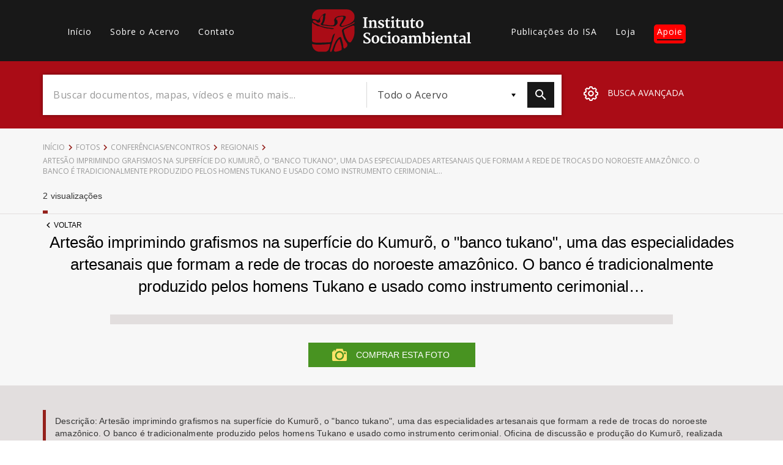

--- FILE ---
content_type: text/html; charset=UTF-8
request_url: https://acervo.socioambiental.org/index.php/acervo/fotos/conferenciasencontros/regionais/artesao-imprimindo-grafismos-na-superficie-do-19
body_size: 62582
content:
<!DOCTYPE html>
<html lang="pt-br" dir="ltr" prefix="og: https://ogp.me/ns#">
  <head>
    <meta charset="utf-8" />
<script async src="https://www.googletagmanager.com/gtag/js?id=G-2HVBMMK19V"></script>
<script>window.dataLayer = window.dataLayer || [];function gtag(){dataLayer.push(arguments)};gtag("js", new Date());gtag("set", "developer_id.dMDhkMT", true);gtag("config", "G-2HVBMMK19V", {"groups":"default","page_placeholder":"PLACEHOLDER_page_location","allow_ad_personalization_signals":false});</script>
<meta name="description" content="Artesão imprimindo grafismos na superfície do Kumurõ, o &quot;banco tukano&quot;, uma das especialidades artesanais que formam a rede de trocas do noroeste amazônico. O banco é tradicionalmente produzido pelos homens Tukano e usado como instrumento cerimonial. Oficina de discussão e produção do Kumurõ, realizada na comunidade São Domingos, Foz do Cabari, alto Tiquié (AM)" />
<link rel="canonical" href="https://acervo.socioambiental.org/index.php/acervo/fotos/conferenciasencontros/regionais/artesao-imprimindo-grafismos-na-superficie-do-19" />
<link rel="icon" href="https://www.socioambiental.org/sites/blog.socioambiental.org/files/favicon.ico" />
<meta name="Generator" content="Drupal 9 (https://www.drupal.org)" />
<meta name="MobileOptimized" content="width" />
<meta name="HandheldFriendly" content="true" />
<meta name="viewport" content="width=device-width, initial-scale=1.0" />
<script>window.a2a_config=window.a2a_config||{};a2a_config.callbacks=[];a2a_config.overlays=[];a2a_config.templates={};a2a_config.templates.email = {
    subject: "Check this out: ${title}",
    body: "Click the link:\n${link}"
};</script>
<style>.a2a_svg { border-radius: 0 !important; }
.addtoany_list {display: flex !important; }
.share {
    margin: 0 1px !important;
    padding: 0 !important;
}</style>

    <title>Artesão imprimindo grafismos na superfície do Kumurõ, o &quot;banco tukano&quot;, uma das especialidades artesanais que formam a rede de trocas do noroeste amazônico. O banco é tradicionalmente produzido pelos homens Tukano e usado como instrumento cerimonial… | Acervo | ISA</title>
    <link rel="stylesheet" media="all" href="/sites/default/files/css/css_Or8le2DaL3YIeNZmRsof-62sO7EuOi9S7IEgoHk1R68.css" />
<link rel="stylesheet" media="all" href="//fonts.googleapis.com/css?family=Merriweather:300,400,700|Open+Sans:300,400,600" />
<link rel="stylesheet" media="all" href="/sites/default/files/css/css_NhyQH6K6_uL8GoDOOKiSpsD_Yl8LS6KDYaMBh72L4pY.css" />
<link rel="stylesheet" media="all" href="//cdnjs.cloudflare.com/ajax/libs/fotorama/4.6.4/fotorama.min.css" />

    <script src="/core/assets/vendor/modernizr/modernizr.min.js?v=3.11.7"></script>
<script src="/core/misc/modernizr-additional-tests.js?v=3.11.7"></script>

  </head>
  <body class="path-node page-node-type-photos">
        <a href="#main-content" class="visually-hidden focusable skip-link">
      Pular para o conteúdo principal
    </a>
    
      <div class="dialog-off-canvas-main-canvas" data-off-canvas-main-canvas>
    <main id="main-content">
    <header id="header">
        <nav class="container">
            <div class="row">
                  <div>
    <nav role="navigation" aria-labelledby="block-acervo-main-menu-menu" id="block-acervo-main-menu" class="block block-menu navigation menu--main col-lg-4 col-md-5 hidden-sm hidden-xs">
                        
    <h2 class="visually-hidden" id="block-acervo-main-menu-menu">Main navigation</h2>
    

                
              <ul class="menu">
                    <li class="menu-item">
        <a href="/" data-drupal-link-system-path="&lt;front&gt;">Início</a>
              </li>
                <li class="menu-item">
        <a href="/sobre" data-drupal-link-system-path="sobre">Sobre o Acervo</a>
              </li>
                <li class="menu-item">
        <a href="/contato" data-drupal-link-system-path="node/216294">Contato</a>
              </li>
        </ul>
  


    </nav>

  </div>

                <div class="col-lg-4 col-md-3 col-xs-3">
                    <a href="/index.php/node" class="logo">
                        <?xml version="1.0"?>
<svg xmlns="http://www.w3.org/2000/svg" viewBox="0 0 457 122" alt="Logo Instituto Socioambiental"><path fill="#FFF" d="M146.8 51l3.6-.8V25.8l-3.5-.4v-2.6h12.7v2.6l-3.5.5v24.3l3.7.8v2.2h-13zM162.7 51l2.6-.5V36.3l-2.7-1.7v-1.9l6.4-1.9 1.2.4V34c.5-.5 1.1-.9 1.7-1.2.6-.4 1.3-.7 2-1 .7-.3 1.5-.6 2.2-.8.7-.2 1.5-.3 2.2-.3 1.1 0 2.1.1 3.1.5.8.4 1.5.9 2 1.7.5.9.9 1.8 1.1 2.8.2 1.3.3 2.7.3 4v10.8l2.9.5v2.2h-11.4V51l2.9-.5v-9.9c0-.9 0-1.9-.2-2.8-.1-.7-.3-1.3-.6-1.9-.3-.5-.8-.8-1.3-1-.7-.2-1.4-.3-2.2-.3-.3 0-.6.1-.9.1-.4.1-.7.1-1.1.3-.4.1-.7.3-1.1.4-.4.2-.7.4-1 .6v14.5l2.6.5v2.2h-10.8V51zM190.3 47.1h2.6l1 2.2c.2.2.5.4.8.7l.9.6c.3.2.7.3 1.1.5.4.1.9.2 1.3.2 1.1.1 2.2-.1 3.1-.7.7-.5 1.2-1.4 1.1-2.3 0-.5-.2-.9-.4-1.2-.3-.4-.7-.7-1.2-1-.5-.3-1.1-.6-1.7-.9l-2-.9c-.9-.4-1.7-.8-2.5-1.3-.8-.4-1.5-1-2.1-1.6-.6-.6-1.1-1.3-1.5-2-.4-.8-.6-1.7-.5-2.6 0-.7.1-1.4.4-2 .3-.6.6-1.1 1.1-1.5.5-.5 1-.8 1.5-1.2.6-.3 1.2-.6 1.8-.8.7-.2 1.3-.4 2-.5.6-.1 1.3-.2 1.9-.2.7 0 1.4 0 2.1.1.7.1 1.3.2 2 .3.7.1 1.2.2 1.7.4.4.1.9.3 1.3.5v4.9h-2.7l-1-2.3c-.4-.4-.8-.7-1.3-1-.6-.3-1.2-.5-1.8-.5-.5 0-.9 0-1.4.1-.4.1-.8.2-1.1.4-.3.2-.6.4-.8.8-.2.3-.3.7-.3 1.1 0 .5.1.9.3 1.3.3.4.6.8 1 1.1.4.4.9.7 1.4.9.5.3 1.1.6 1.7.9l2.6 1.2c.8.4 1.6.9 2.3 1.4.7.5 1.3 1.2 1.7 1.9.5.8.7 1.7.7 2.7 0 1.1-.2 2.2-.8 3.1-.5.9-1.2 1.6-2.1 2.1-.9.6-2 1-3.1 1.2-1.2.3-2.5.4-3.7.4-.6 0-1.3 0-1.9-.1-.7-.1-1.3-.2-2-.3-.6-.1-1.3-.3-1.9-.5-.6-.2-1.1-.5-1.7-.8l.1-4.8zM212.3 34.3h-3v-1.9l1.2-.3c.3-.1.7-.2 1-.3.3-.1.5-.2.8-.4.2-.2.5-.4.6-.6.2-.3.4-.5.5-.8.2-.4.4-.7.5-1.2.2-.4.3-.9.5-1.4.2-.5.3-1 .4-1.4h2.7v5.2h6.7v3.1h-6.5v8.3c0 1.6 0 3 .1 4 0 .8.1 1.5.4 2.3.1.4.4.8.7 1.1.4.2.8.3 1.2.3.3 0 .7 0 1-.1.4 0 .7-.1 1.1-.2.3-.1.7-.1 1-.2.2-.1.5-.2.7-.3l.9 2c-.4.4-.8.7-1.2.9-.6.3-1.2.5-1.8.7-.7.2-1.3.4-2 .5-.7.1-1.4.2-2.1.2-.8 0-1.6-.1-2.4-.4-.6-.2-1.2-.6-1.6-1.2-.4-.6-.7-1.3-.9-2-.2-1-.3-2-.3-2.9l-.2-13zM226.7 51l2.9-.5V36.6l-2.6-2.2v-1.6l6.8-2.1 1.3.5v19.3l3 .5v2.2h-11.4V51zm5-24.2c-.4 0-.9-.1-1.3-.2s-.8-.3-1.1-.6c-.3-.3-.6-.6-.8-1-.2-.4-.3-.9-.3-1.3 0-.5.1-1 .4-1.5.2-.5.5-.9.9-1.2.4-.3.8-.6 1.3-.8.5-.2.9-.3 1.4-.3.5 0 1 .1 1.5.2.4.2.7.4 1 .7.3.3.5.6.6 1 .1.4.2.8.2 1.2 0 .5-.1 1.1-.3 1.5-.2.4-.5.8-.9 1.2-.4.3-.8.6-1.3.8-.4.2-.9.3-1.3.3M242.4 34.3h-3v-1.9l1.2-.3c.3-.1.7-.2 1-.3.3-.1.5-.2.8-.4.2-.2.5-.4.6-.6.2-.3.4-.5.5-.8.2-.4.4-.7.5-1.2s.3-.9.5-1.4c.2-.5.3-1 .4-1.4h2.7v5.2h6.7v3.1h-6.5v8.3c0 1.6 0 3 .1 4 0 .8.1 1.5.4 2.3.1.4.3.8.7 1 .4.2.8.3 1.2.3.3 0 .7 0 1-.1.4 0 .7-.1 1.1-.2.3-.1.7-.1 1-.2.2-.1.5-.2.7-.3l.9 2c-.4.4-.8.7-1.2.9-.6.3-1.2.5-1.8.7-.7.2-1.3.4-2 .5-.7.1-1.4.2-2.1.2-.8 0-1.6-.1-2.4-.4-.6-.2-1.2-.6-1.6-1.2-.4-.6-.7-1.3-.9-2-.2-1-.3-2-.3-2.9l-.2-12.9zM258.4 35.3l-1.9-1v-2l6.5-1.5.9.4v13.5c0 .8 0 1.7.1 2.5.1.6.3 1.2.5 1.8.3.4.6.8 1.1 1 .6.2 1.2.4 1.8.3.5 0 .9-.1 1.3-.2s.8-.2 1.2-.4c.3-.1.7-.3 1-.5.3-.1.5-.3.7-.5V35.5l-2.5-1.1v-2.2l7.1-1.5.9.3v20h2.3v1.8c-.3.2-.6.3-.9.4l-1.2.3c-.4.1-.9.2-1.4.2-.5.1-.9.1-1.4.1-.6 0-1.2-.1-1.8-.5-.5-.3-.8-.9-.7-1.5v-1.1c-.4.5-.9.9-1.5 1.2-.6.4-1.2.7-1.8.9l-1.8.6c-.6.1-1.1.2-1.7.2-1.2 0-2.4-.2-3.5-.6-.9-.3-1.6-.9-2.1-1.7-.5-.8-.9-1.8-1.1-2.7-.2-1.2-.3-2.5-.3-3.7l.2-9.6zM284.2 34.3h-3v-1.9l1.2-.3c.3-.1.7-.2 1-.3.3-.1.5-.2.8-.4.2-.2.5-.4.6-.6.2-.3.4-.5.5-.8.2-.4.4-.7.5-1.2s.3-.9.5-1.4c.2-.5.3-1 .4-1.4h2.7v5.2h6.7v3.1h-6.5v8.3c0 1.6 0 3 .1 4 0 .8.1 1.5.4 2.3.1.4.4.8.7 1.1.4.2.8.3 1.2.3.3 0 .7 0 1-.1.4 0 .7-.1 1-.2.3-.1.7-.1 1-.2.2-.1.5-.2.7-.3l.9 2c-.4.4-.8.7-1.2.9-.6.3-1.2.5-1.8.7-.7.2-1.3.4-2 .5-.7.1-1.4.2-2.1.2-.8 0-1.6-.1-2.4-.4-.6-.2-1.2-.6-1.6-1.2-.4-.6-.7-1.3-.9-2-.2-1-.3-2-.3-2.9l-.1-13zM298.4 42.1c0-1.7.3-3.4 1-5 1.1-2.7 3.4-4.7 6.1-5.7 1.4-.5 2.8-.7 4.2-.8 1.6 0 3.1.2 4.6.8 1.3.5 2.4 1.2 3.3 2.2.9 1 1.6 2.2 2 3.5.5 1.5.7 3.1.7 4.7 0 1.7-.3 3.5-.9 5.1-.6 1.4-1.4 2.7-2.5 3.7-1 1-2.2 1.8-3.6 2.3-1.4.5-2.8.8-4.3.8-1.7 0-3.4-.3-5-.9-1.3-.6-2.5-1.4-3.4-2.5-.9-1.1-1.5-2.4-1.8-3.7-.2-1.5-.4-3-.4-4.5m11.1 9c.9 0 1.8-.2 2.5-.7.7-.5 1.2-1.2 1.5-2 .4-.9.7-1.9.8-2.9.2-1.2.2-2.3.2-3.5 0-1.1-.1-2.2-.2-3.2s-.4-1.9-.8-2.8c-.3-.8-.9-1.5-1.5-2-.7-.5-1.5-.8-2.4-.8-.9 0-1.8.2-2.5.7-.7.5-1.2 1.1-1.6 1.8-.4.9-.7 1.8-.9 2.7-.2 1.1-.3 2.2-.2 3.3 0 .7 0 1.4.1 2.1.1.7.2 1.4.4 2.2.2.7.4 1.4.6 2 .3.6.6 1.2 1 1.7s.8.9 1.3 1.1c.5.2 1.1.4 1.7.3M148.1 88.9h2.4l1.6 4.4c.4.4.8.7 1.2 1 .5.3 1 .5 1.5.6.5.1 1.1.2 1.6.3.6 0 1.1.1 1.6.1.6 0 1.2-.1 1.8-.2.6-.2 1.2-.4 1.7-.8s.9-.9 1.2-1.5c.3-.7.5-1.4.5-2.2 0-.7-.2-1.4-.6-2-.4-.7-1-1.2-1.6-1.7-.7-.6-1.5-1.1-2.3-1.5l-2.7-1.5c-.9-.5-1.9-1.1-2.9-1.7-.9-.6-1.8-1.2-2.6-2-.7-.7-1.4-1.5-1.8-2.4-.5-.9-.7-2-.7-3 0-.8.1-1.7.4-2.5.3-.7.7-1.4 1.1-2 .5-.6 1.1-1.1 1.7-1.6.7-.4 1.4-.8 2.1-1.1.7-.3 1.5-.5 2.3-.7.8-.1 1.6-.2 2.4-.2 1 0 2 0 2.9.2.9.1 1.8.2 2.6.4.7.1 1.3.3 2 .5.4.1.8.3 1.2.5v6h-2.6l-1.7-4c-.2-.2-.4-.3-.6-.4-.3-.1-.7-.3-1-.3-.4-.1-.8-.2-1.2-.2-.4-.1-.9-.1-1.3-.1-.6 0-1.1.1-1.7.2-.6.1-1.1.3-1.6.7-.5.3-.9.8-1.2 1.3-.3.6-.5 1.2-.5 1.9s.2 1.4.5 2c.4.6.8 1.2 1.3 1.7.6.6 1.3 1.1 1.9 1.5.7.5 1.5.9 2.3 1.3l2.2 1.2c.7.4 1.5.8 2.1 1.3.7.4 1.3.9 1.9 1.4.6.5 1.1 1 1.6 1.6.4.6.8 1.2 1.1 1.9.3.7.4 1.5.4 2.3 0 1.3-.3 2.5-.8 3.6s-1.3 2-2.3 2.7c-1 .8-2.2 1.3-3.5 1.7-1.5.4-3 .6-4.5.6-.9 0-1.9-.1-2.9-.2s-1.9-.2-2.8-.4c-.9-.2-1.7-.3-2.4-.6-.6-.2-1.1-.4-1.7-.7l.4-7.4zM171.3 86.2c0-1.7.3-3.4 1-5 1.1-2.7 3.4-4.7 6.1-5.7 1.4-.5 2.8-.7 4.2-.8 1.6 0 3.1.2 4.6.8 1.3.5 2.4 1.2 3.3 2.2.9 1 1.6 2.2 2.1 3.5.5 1.5.7 3.1.7 4.7 0 1.7-.3 3.5-.9 5.1-.6 1.4-1.4 2.7-2.4 3.7s-2.2 1.8-3.6 2.3c-1.4.5-2.8.8-4.3.8-1.7 0-3.4-.3-5-.9-1.3-.6-2.5-1.4-3.4-2.5-.9-1.1-1.5-2.4-1.9-3.7-.3-1.5-.5-3-.5-4.5m11 9.1c.9 0 1.8-.2 2.5-.7.7-.5 1.2-1.2 1.6-2 .4-.9.7-1.9.8-2.9.2-1.2.2-2.3.2-3.5 0-1.1-.1-2.2-.2-3.2s-.4-1.9-.8-2.8c-.3-.8-.9-1.5-1.5-2-.7-.5-1.5-.8-2.4-.8-.9 0-1.7.2-2.5.7-.7.5-1.2 1.1-1.6 1.8-.4.9-.7 1.8-.9 2.7-.2 1.1-.3 2.2-.2 3.3 0 .7 0 1.4.1 2.1.1.7.2 1.4.4 2.2.2.7.4 1.4.6 2 .3.6.6 1.2 1 1.7s.8.9 1.3 1.1c.5.2 1.1.3 1.6.3M195.8 87c0-1.7.3-3.4.9-5 .6-1.4 1.4-2.7 2.5-3.8 1-1 2.3-1.9 3.7-2.4 1.4-.6 3-.9 4.6-1h1.9c.7 0 1.3.1 1.9.2.5.1 1.1.2 1.6.3.4.1.8.2 1.1.4v5.6h-2.8l-1.3-3.2c-.4-.3-.9-.5-1.4-.5-.5-.1-1-.1-1.5-.1-.7 0-1.5.2-2.1.5-.7.3-1.3.8-1.7 1.4-.5.7-.9 1.5-1.2 2.4-.3 1.1-.5 2.2-.5 3.3-.1 1.4.1 2.9.5 4.3.3 1.1.8 2 1.5 2.9.6.8 1.3 1.4 2.2 1.7.8.3 1.7.5 2.5.5.6 0 1.1 0 1.7-.1.5-.1 1.1-.2 1.6-.3.5-.1.9-.2 1.4-.4.4-.1.7-.3 1-.5l.9 2.2c-.5.4-1.1.8-1.7 1.1-.6.3-1.3.6-2 .8-.8.2-1.6.4-2.4.5-.8.1-1.7.2-2.6.2-1.5 0-3-.2-4.4-.8-1.2-.5-2.3-1.3-3.2-2.3-.9-1-1.6-2.2-2-3.4-.5-1.6-.7-3-.7-4.5M216.6 95.2l2.9-.5V80.8l-2.6-2.2V77l6.8-2.1 1.3.4v19.3l3 .5v2.2h-11.5v-2.1zm5-24.2c-.4 0-.9-.1-1.3-.2s-.8-.3-1.1-.6c-.3-.3-.6-.6-.8-1-.2-.4-.3-.9-.3-1.3 0-.5.1-1 .4-1.5.2-.5.5-.9.9-1.2.4-.3.8-.6 1.3-.8.5-.2.9-.3 1.4-.3.5 0 1 .1 1.5.2.4.2.7.4 1 .7.3.3.5.6.6 1 .1.4.2.8.2 1.2 0 .5-.1 1.1-.3 1.5-.2.4-.5.8-.9 1.2-.4.3-.8.6-1.3.8-.3.2-.8.3-1.3.3M229.8 86.2c0-1.7.3-3.4 1-5 1.1-2.7 3.4-4.7 6.1-5.7 1.4-.5 2.8-.7 4.2-.8 1.6 0 3.1.2 4.6.8 1.3.5 2.4 1.3 3.3 2.2.9 1 1.6 2.2 2.1 3.5.5 1.5.7 3.1.7 4.7 0 1.7-.3 3.5-.9 5.1-.6 1.4-1.4 2.7-2.4 3.7s-2.2 1.8-3.6 2.3c-1.4.5-2.8.8-4.3.8-1.7 0-3.4-.3-5-.9-1.3-.6-2.5-1.4-3.4-2.5-.9-1.1-1.5-2.4-1.9-3.7-.4-1.5-.6-3-.5-4.5m11 9.1c.9 0 1.8-.2 2.5-.7.7-.5 1.2-1.2 1.6-2 .4-.9.7-1.9.8-2.9.2-1.2.2-2.3.2-3.5 0-1.1-.1-2.2-.2-3.2s-.4-1.9-.8-2.8c-.3-.8-.9-1.5-1.5-2-.7-.5-1.5-.8-2.4-.8-.9 0-1.8.2-2.5.7-.7.5-1.2 1.1-1.6 1.8-.4.9-.7 1.8-.9 2.7-.2 1.1-.3 2.2-.2 3.3 0 .7 0 1.4.1 2.1.1.7.2 1.4.4 2.2.2.7.4 1.4.6 2 .3.6.6 1.2 1 1.7s.8.9 1.3 1.1c.4.2 1 .3 1.6.3M254.6 90.3c.1-.8.5-1.6 1-2.2.5-.7 1.2-1.2 1.9-1.7.8-.5 1.6-.9 2.4-1.2.9-.3 1.8-.6 2.7-.8.9-.2 1.7-.3 2.6-.4.8-.1 1.6-.1 2.2-.1v-.7c0-.9-.1-1.7-.3-2.5-.2-.6-.5-1.1-1-1.5-.4-.4-.9-.6-1.5-.8-.6-.1-1.3-.2-1.9-.2-.6 0-1.3.1-1.9.2-.6.1-1.2.2-1.7.4-.5.1-1 .3-1.5.5-.4.2-.8.4-1.1.5l-1-2.5c.4-.3.9-.6 1.4-.8.7-.3 1.4-.6 2.1-.8.9-.2 1.7-.4 2.6-.6 1-.1 1.9-.2 2.9-.2 1.1 0 2.2.1 3.3.3 1 .2 1.9.6 2.7 1.2.8.6 1.4 1.4 1.8 2.3.5 1.2.7 2.5.6 3.8v12.6h2.5v1.7c-.3.2-.6.4-1 .5-.4.1-.8.2-1.1.3-.4.1-.8.1-1.2.2h-1.2c-.3 0-.6 0-.9-.1-.3 0-.7-.1-1-.3-.3-.2-.6-.4-.8-.7-.2-.3-.4-.8-.3-1.2v-.2c-.7.7-1.6 1.3-2.5 1.7-1.1.5-2.3.7-3.6.7-1.2 0-2.5-.2-3.6-.6-.9-.4-1.8-.9-2.4-1.7-.6-.7-1-1.5-1.2-2.4-.2-.9-.2-1.8 0-2.7m5.5.6c-.1 1.1.3 2.2 1.1 3 1 .6 2.1.9 3.3.7.5 0 1.1-.2 1.5-.5.4-.2.9-.5 1.3-.8v-3.4-3.4c-.5 0-1 0-1.5.1s-1.1.1-1.6.3c-.5.1-1 .3-1.5.5s-.9.5-1.3.8c-.4.3-.7.7-.9 1.2-.3.5-.5 1-.4 1.5M277.4 95.2l2.5-.5V80.5l-2.7-1.7v-1.9l6.4-1.9 1.2.4v2.8l1.5-1.2c.6-.4 1.2-.7 1.9-1 .6-.3 1.3-.5 2-.7.7-.2 1.4-.3 2.1-.3.7 0 1.3 0 2 .1.6.1 1.2.2 1.7.5 1.1.5 2 1.3 2.4 2.4.5-.4 1-.8 1.5-1.1 1.2-.7 2.5-1.3 3.8-1.6.7-.2 1.4-.3 2.2-.3 1.1 0 2.2.1 3.2.6.9.4 1.6 1 2.2 1.7.6.9 1 1.9 1.2 2.9.3 1.3.5 2.7.5 4.1v10.4l3 .5v2.2h-11v-2.2l2.5-.5v-9.6c0-1-.1-2.1-.2-3.1-.1-.7-.3-1.4-.7-2-.3-.5-.8-.8-1.3-1-.7-.2-1.4-.3-2.1-.3-.7 0-1.4.2-2 .4-.7.2-1.3.5-1.9.9.1.5.2 1 .2 1.6.1.6.1 1.4.1 2.3v10.8l2.9.5v2.2H291v-2.2l2.9-.5v-9.8c0-1-.1-2.1-.2-3.1-.1-.7-.4-1.3-.8-1.9-.4-.5-.9-.8-1.4-1-.7-.2-1.4-.2-2.1-.2-.3 0-.6.1-.9.2-.3.1-.7.2-1 .3-.3.1-.7.3-1 .4l-.9.6v14.4l2.7.5v2.2h-10.8v-2.1zM319.4 69.6l-2.9-.9v-2.3l7.5-.8 1 .3v10.7c.7-.5 1.5-.9 2.4-1.2 1.1-.4 2.2-.5 3.3-.5 1.2 0 2.3.2 3.4.6 1.1.4 2.1 1 3 1.8.9.9 1.6 2.1 2.1 3.3.6 1.6.8 3.3.8 5 0 1.6-.3 3.2-.9 4.7-.5 1.5-1.4 2.8-2.4 4-1.1 1.1-2.3 2.1-3.7 2.7-1.5.7-3.2 1-4.9 1-1 0-2-.1-2.9-.2-1-.1-1.9-.2-2.6-.4-.7-.1-1.3-.3-2-.5-.4-.1-.7-.3-1-.5l-.2-26.8zm5.6 24.2c.3.5.7.9 1.2 1.1.8.4 1.6.5 2.5.5.7 0 1.4-.2 2-.5.7-.4 1.3-.9 1.8-1.5.6-.9 1-1.8 1.3-2.8.4-1.4.6-2.9.6-4.3.1-1.3-.1-2.5-.5-3.8-.3-.9-.7-1.8-1.4-2.6-1-1.2-2.4-2-4-2-.7 0-1.4.1-2.1.3-.5.2-.9.3-1.4.6v15zM342.6 95.2l3-.5V80.8l-2.6-2.2V77l6.8-2.1 1.3.4v19.3l3 .5v2.2h-11.5v-2.1zm5-24.2c-.4 0-.9-.1-1.3-.2s-.8-.3-1.1-.6c-.3-.3-.6-.6-.8-1-.2-.4-.3-.9-.3-1.3 0-.5.1-1 .4-1.5.2-.5.5-.9.9-1.2.4-.3.8-.6 1.3-.8.5-.2.9-.3 1.4-.3.5 0 1 .1 1.5.2.4.2.7.4 1 .7.3.3.5.6.6 1 .1.4.2.8.2 1.2 0 .5-.1 1.1-.3 1.5-.2.4-.5.8-.9 1.2-.4.3-.8.6-1.3.8-.4.2-.9.3-1.3.3M355.7 86.8c0-1.6.3-3.2.8-4.7 1-2.8 3.2-5.1 5.9-6.3 1.5-.7 3.1-1 4.8-1 1.2 0 2.5.2 3.7.6 2 .7 3.6 2.2 4.2 4.2.4 1.1.6 2.3.6 3.4 0 .7 0 1.4-.1 2.2-.1.6-.1 1.2-.2 1.7h-14.1v.2c0 1.2.3 2.3.7 3.4.3.9.8 1.6 1.5 2.3.6.6 1.3 1 2.1 1.3.8.3 1.7.4 2.5.4.5 0 1 0 1.5-.1s1.1-.1 1.6-.2 1-.2 1.5-.4c.5-.1.9-.3 1.4-.6l.9 2.1c-.5.4-1.1.7-1.7 1-.7.3-1.4.6-2.2.8-.8.2-1.6.4-2.5.5-.9.1-1.7.2-2.6.2-1.5 0-3.1-.3-4.5-.8-1.3-.5-2.4-1.2-3.3-2.2-.9-1-1.6-2.2-2-3.5-.3-1.4-.5-3-.5-4.5m14.5-2.8c0-.6.1-1.1.1-1.8 0-.6 0-1.2-.1-1.8-.1-.5-.2-1.1-.5-1.6-.2-.5-.6-.9-1-1.2-.3-.2-.6-.3-1-.4-.4-.1-.8-.2-1.3-.2-.7 0-1.4.2-2 .5-.6.4-1.1.9-1.4 1.5-.4.7-.8 1.4-1 2.2-.2.9-.4 1.8-.5 2.7l8.7.1zM379 95.2l2.5-.4V80.5l-2.7-1.7v-1.9l6.4-1.9 1.2.4v2.8c.5-.5 1.1-.9 1.7-1.2.6-.4 1.3-.7 2-1 .7-.3 1.4-.5 2.2-.7.7-.2 1.5-.3 2.2-.3 1.1 0 2.1.1 3.1.5.8.4 1.5.9 2 1.7.6.9.9 1.8 1.1 2.8.2 1.3.3 2.7.3 4v10.7l2.9.5v2.2h-11.4v-2.2l2.9-.5v-9.9c0-.9 0-1.9-.2-2.8-.1-.7-.3-1.3-.6-1.9-.3-.5-.8-.8-1.3-1-.7-.2-1.4-.3-2.2-.3-.3 0-.6.1-.9.1-.4.1-.7.1-1 .3-.4.1-.7.3-1.1.4-.4.2-.7.4-1 .6v14.5l2.6.5v2.2H379v-2.2zM408.4 78.5h-3v-1.9l1.2-.3c.3-.1.7-.2 1-.3.3-.1.5-.2.8-.4.2-.2.5-.4.6-.7.2-.3.4-.5.5-.8.2-.4.4-.7.5-1.2s.3-.9.5-1.4c.2-.5.3-1 .4-1.4h2.7v5.2h6.7v3.1h-6.5v8.3c0 1.6 0 3 .1 4 0 .8.1 1.5.4 2.3.1.4.4.8.7 1.1.4.2.8.3 1.2.3.3 0 .7 0 1-.1.4 0 .7-.1 1-.2.3-.1.7-.1 1-.2.2-.1.5-.2.7-.3l.9 2c-.4.4-.8.7-1.2.9-.6.3-1.2.5-1.8.7-.7.2-1.3.4-2 .5-.7.1-1.4.2-2.1.2-.8 0-1.6-.1-2.4-.4-.6-.2-1.2-.6-1.6-1.2-.4-.6-.7-1.3-.9-2-.2-1-.3-2-.3-2.9l-.1-12.9zM422.9 90.3c.1-.8.5-1.6 1-2.2.5-.7 1.2-1.2 1.9-1.7.8-.5 1.6-.9 2.4-1.2.9-.3 1.8-.6 2.7-.8.9-.2 1.7-.3 2.6-.4.8-.1 1.6-.1 2.2-.1v-.7c0-.9-.1-1.7-.3-2.5-.2-.6-.5-1.1-1-1.5-.4-.4-.9-.6-1.5-.8-.6-.1-1.3-.2-1.9-.2-.6 0-1.3.1-1.9.2-.6.1-1.2.2-1.7.4-.5.1-1 .3-1.5.5-.4.2-.8.4-1.1.5l-1.1-2.5c.4-.3.9-.6 1.4-.8.7-.3 1.4-.6 2.1-.8.9-.2 1.7-.4 2.6-.6 1-.1 1.9-.2 2.9-.2 1.1 0 2.2.1 3.3.3 1 .2 1.9.6 2.7 1.2.8.6 1.4 1.4 1.8 2.3.5 1.2.7 2.5.6 3.8v12.6h2.5v1.7c-.3.2-.6.4-1 .5-.4.1-.8.2-1.1.3-.4.1-.8.1-1.2.2h-1.2c-.3 0-.6 0-.9-.1-.3 0-.7-.1-1-.3-.3-.2-.6-.4-.8-.7-.2-.3-.4-.8-.3-1.2v-.2c-.7.7-1.6 1.3-2.5 1.7-1.1.5-2.3.7-3.6.7-1.2 0-2.5-.2-3.6-.6-.9-.4-1.8-.9-2.4-1.7-.6-.7-.9-1.5-1.1-2.4-.1-.8-.1-1.8 0-2.7m5.6.7c-.1 1.1.3 2.2 1.1 3 1 .6 2.1.9 3.3.7.5 0 1.1-.2 1.5-.5.4-.2.9-.5 1.3-.8V90v-3.4c-.5 0-1 0-1.5.1s-1.1.1-1.6.3c-.5.1-1 .3-1.5.5s-.9.5-1.3.8c-.4.3-.7.7-.9 1.2-.3.4-.4 1-.4 1.5M445.2 95.2l2.7-.5V69.6l-2.8-.9v-2.3l7.4-.9 1 .4v28.7l3.5.6v2.2h-11.8z"/><path fill="#AA0C16" d="M21.8.1C9.7-.3-.8 11 .2 23c-.6 1.2-.2 5.8 4.4 4.6 5.5-1 13.2 7.1 15.8 0 4.4-6.3 9.1-13.6 16.9-15.9 4.9-.2-.7 7.2.7 10.5-.3 6.4-2 12.6-5 18.2-5.5 4.4 7.4 3.3 10.1 4.3 5.9 1 12 2 17.9 1.2 5.6-2.7 3.8-10 2.8-14.8.5-6.4 7.3-10.6 13.2-11.6 6.5-.7 13.6-2.9 19.7.5 2 5.9-3.7 10.2-6 15-1.4 3.5-11 11.4-4.2 13.2 7.7-1.5 15.1-3.9 22.1-7.2 4.2-3.2 8.2-5 10.2-7.5 1.8-2.4 2.9-5.2 3.3-8.1 0-7.2.8-10.7-4.2-16.8-4.7-6.7-13.2-9.2-21.1-8.6h-75zm10 16.4c-5.1 2.6-10.3 8.7-8.2 14.8 2 6.7-6.6 9.5-10.2 4.4-1.6-4.9-15.4-6.4-9.6.6 4.6 5 12.4 6 17.5 9.1 3.7 3.6 11.1 3.3 16.1 5.4 7.2 1.7 14.7 2 22 3.1 3.4.4 5.5 1.9.8 2.6-4.8 1-10.8-2.3-16.3-1.5-8.3-1.2-16.1-4.5-24-6.8-5.1 1-6.4-2.7-11-4.4-2.7-.5-5.3-3.3-6.9-5.3-1-.7-1.8.9-1.8 2.3v48.9c-.2 1-.3 1.7 1.3 3.3C3 94.9 12 96.1 17.6 95.7c11.7.2 23.4-.7 35.2-1.2 4.1-2.6 3.3-10.5 5.7-15.1.3-3.8 4.9-10.5 7.4-9.5-1.7 5.2-3.4 10.8-5.1 16.2-1.7 5.7-2.9 11.6-4.9 17.1-.9 5.5-2.3 7.7-3.3 13.2.2.5-1.8 3.7.3 5.3 2 .8 3.5-.1 3.8-2.3 2.8-5.6 4.5-11.5 6.5-17.4 3-5.3 4.6-11.9 9.3-16 3.3-3.6 10.4-11.7 12.2-2.5 2.1 6.1 3.8 12.3 5 18.7-.6 4.5 1.2 14.7 6.7 8.4 1.6-1.8 7.3-3.6 4.7-12.1-3.9-6.3-9.2-11.9-10.7-19.4-1.9-5.1-2.6-10.6-4.1-15.8-1.8-7 7.5-9.7 12.3-12.3 7.7-3.1 15.1-6.8 22.5-10.6 2.4-1.1.8-6.5-2-2.3-7.9 5.8-17.6 7.9-26.8 10.6-4.6 3.2-16.2 2-12.1-5.7 3.2-6.7 8.2-12.5 10.4-19.6-1.5-6.2-11.2-1.3-15.8-.8-4.4.7-8.6 6.2-2.5 8.3 1.5 4.3 2.4 10.7-2.3 13.2-2.9 5.9-11 4.7-16.6 4.3-6-.2-12-.9-17.9-2.2-4.9.4-15-1.4-7.9-7.3 3.8-5.8 4-13 4.8-19.7-.4-.4.3-2.6-.6-2.7zm85.8 29.8c-8.6 3.1-14.9 6.5-23.1 10.5-6.2 3.8-1.1 11.1-.1 16.4 1.8 7.3 5.3 14 10.2 19.7 2.1 2.4 6.2 2.3 7.3 1.1 8.4-11.5 11-21.3 10.3-35.3v-8.1c.5-3.1-2.1-4.3-4.6-4.3M78.5 85.1c-4.9 4.8-8 11.4-10.7 17.6-.9 3.3-1.9 6.5-3.1 9.6-.9 2.4-.5 2.4-1.4 4.8-.5.8.2 4.5 3.7 4.6 6.3-.3 10-1.6 15.7-3.9 1.8-.5 2.3-1.2 2.6-2.9.9-6.8-1.5-13.7-3.3-20.2-1.5-2.8-.9-7.9-3.5-9.6zM.3 102.5c1.1 9.4 8.6 17.8 18.2 19 8 .5 12 .3 20 .3 3.7-.1 8-3.5 9.1-5.7 1.9-4 2-5.6 3.4-9.8 1.2-3.5 2.7-8.6-3.2-6.6-14.8 1.4-29.4 3-44.2.6-1.2-.8-3.8-1.5-3.3 2.2"/></svg>

                    </a>
                </div>
                <div class="hidden-sm hidden-xs">
                                  <div>
    <nav role="navigation" aria-labelledby="block-menusecundario-menu" id="block-menusecundario">
            
  <h2 class="visually-hidden" id="block-menusecundario-menu">Menu secundário</h2>
  

        
              <ul class="menu">
                    <li class="menu-item">
        <a href="/index.php/adv-search?content_type=publicacoes_isa" title="Material produzido e editado pelo ISA." data-drupal-link-query="{&quot;content_type&quot;:&quot;publicacoes_isa&quot;}" data-drupal-link-system-path="adv-search">Publicações do ISA</a>
              </li>
                <li class="menu-item">
        <a href="https://loja.socioambiental.org/" title="Compre livros, camisetas, produtos da floresta e outros itens comercializados em nossa loja virtual!">Loja</a>
              </li>
                <li class="menu-item">
        <a href="https://apoie.socioambiental.org/" title="Com apenas R$30 por mês você já dá suporte aos diversos programas e projetos.">Apoie</a>
              </li>
        </ul>
  


  </nav>

  </div>

                		</div>
                
                <a class="mobile hidden-md hidden-lg menu-trigger" href="#menu-mobile">
                    <?xml version="1.0"?>
<svg xmlns="http://www.w3.org/2000/svg" width="24" height="24" viewBox="0 0 24 24" alt="Menu icon"><path d="M3 6h18v2H3V6m0 5h18v2H3v-2m0 5h18v2H3v-2z"/></svg>

                </a>
            </div>
        </nav>
    </header>

              <div>
    <section id="search">
    <form class="container" 
        id="advanced-search-form" 
        action="/index.php/adv-search" 
        method="GET">
        <input data-drupal-selector="edit-advanced-search-form" type="hidden" name="form_id" value="advanced_search_form" class="form-control" />

        
        <input autocomplete="off" data-drupal-selector="form-enpn4qhkqqtchzk-gcmiot2lvcmflkelm8rbsfp6oic" type="hidden" name="form_build_id" value="form-EnPn4qHkqqTChzk-gCmIot2lvCmFlkElM8rBSFp6OIc" class="form-control" />

    
        <div class="row">
            <div class="col-md-9 col-sm-12">
                <div class="flex search">
                    <div class="main">
                        <div class="js-form-item form-item js-form-type-textfield form-item-search-term js-form-item-search-term form-no-label">
        <input placeholder="Buscar documentos, mapas, vídeos e muito mais..." class="typeahead form-text form-control" maxlength="500" data-drupal-selector="edit-search-term" type="text" id="edit-search-term" name="search_term" value="" size="60" />

        </div>

                        <span class="clear">
                            <?xml version="1.0"?>
<svg xmlns="http://www.w3.org/2000/svg" width="24" height="24" viewBox="0 0 24 24" alt="Clear icon"><path d="M19 6.41L17.59 5 12 10.59 6.41 5 5 6.41 10.59 12 5 17.59 6.41 19 12 13.41 17.59 19 19 17.59 13.41 12 19 6.41z"/></svg>

                        </span>
                    </div>

                    <div class="js-form-item form-item js-form-type-select form-item-content-type js-form-item-content-type form-no-label">
        <select class="chosen-select search-category form-select contact-type" data-placeholder="Categoria" data-drupal-selector="edit-content-type" id="edit-content-type" name="content_type" size="6"><option value="all" selected="selected">Todo o Acervo</option><option value="publicacoes_isa">Publicações do ISA</option><option value="book">Livros</option><option value="theses_essays">Teses/Dissertações</option><option value="documento">Documentos</option><option value="mapas_e_cartas_topograficas">Mapas e cartas topográficas</option><option value="videos">Vídeos</option><option value="noticias">Notícias</option><option value="photos">Fotos</option></select>
        </div>

                    <button><?xml version="1.0"?>
<svg xmlns="http://www.w3.org/2000/svg" width="24" height="24" viewBox="0 0 24 24" alt="Lupa icon"><path d="M9.5 3A6.5 6.5 0 0 1 16 9.5c0 1.61-.59 3.09-1.56 4.23l.27.27h.79l5 5-1.5 1.5-5-5v-.79l-.27-.27A6.516 6.516 0 0 1 9.5 16 6.5 6.5 0 0 1 3 9.5 6.5 6.5 0 0 1 9.5 3m0 2C7 5 5 7 5 9.5S7 14 9.5 14 14 12 14 9.5 12 5 9.5 5z"/></svg>
</button>
                </div>
            </div>
            <div class="col-md-3 hidden-sm hidden-xs">
                <button class="advanced" type="button">
                    <?xml version="1.0"?>
<svg xmlns="http://www.w3.org/2000/svg" id="Capa_1" viewBox="0 0 174.248 174.248" alt="search icon"><path d="M173.145 73.91a7.46 7.46 0 0 0-4.881-5.912l-13.727-4.881a71.305 71.305 0 0 0-2.754-6.699l6.247-13.146a7.471 7.471 0 0 0-.729-7.628 87.29 87.29 0 0 0-18.698-18.693 7.455 7.455 0 0 0-7.625-.724l-13.138 6.242a71.168 71.168 0 0 0-6.704-2.752l-4.883-13.729a7.463 7.463 0 0 0-5.9-4.876c-9.65-1.483-16.792-1.483-26.457 0a7.467 7.467 0 0 0-5.9 4.876l-4.883 13.729a70.912 70.912 0 0 0-6.702 2.752l-13.143-6.242a7.457 7.457 0 0 0-7.623.724 87.29 87.29 0 0 0-18.698 18.693 7.469 7.469 0 0 0-.729 7.628l6.247 13.146a71.512 71.512 0 0 0-2.754 6.699L5.982 68.003a7.465 7.465 0 0 0-4.879 5.907C.354 78.83.004 83.025.004 87.129c0 4.098.35 8.299 1.099 13.219a7.46 7.46 0 0 0 4.881 5.912l13.727 4.881a72.314 72.314 0 0 0 2.754 6.704l-6.247 13.141a7.465 7.465 0 0 0 .727 7.623 87.3 87.3 0 0 0 18.7 18.698 7.444 7.444 0 0 0 7.625.724l13.138-6.242a71.168 71.168 0 0 0 6.704 2.752l4.883 13.729a7.463 7.463 0 0 0 5.9 4.876c4.828.744 9.154 1.104 13.228 1.104s8.401-.36 13.228-1.104a7.464 7.464 0 0 0 5.9-4.876l4.883-13.729a71.168 71.168 0 0 0 6.704-2.752l13.138 6.242a7.453 7.453 0 0 0 7.628-.724 87.291 87.291 0 0 0 18.698-18.698 7.465 7.465 0 0 0 .727-7.623l-6.247-13.141a71.51 71.51 0 0 0 2.754-6.704l13.727-4.881a7.458 7.458 0 0 0 4.881-5.912c.749-4.92 1.099-9.12 1.099-13.219s-.349-8.3-1.098-13.219zm-14.196 19.81l-12.878 4.58a7.454 7.454 0 0 0-4.66 4.92c-1.15 3.889-2.664 7.569-4.504 10.943a7.471 7.471 0 0 0-.187 6.777l5.841 12.285a72.102 72.102 0 0 1-9.337 9.334l-12.283-5.834a7.448 7.448 0 0 0-6.775.185c-3.379 1.838-7.061 3.35-10.953 4.502a7.456 7.456 0 0 0-4.917 4.657l-4.582 12.883c-4.677.476-8.503.476-13.18 0l-4.582-12.883a7.469 7.469 0 0 0-4.917-4.657c-3.894-1.152-7.579-2.664-10.953-4.502a7.424 7.424 0 0 0-6.775-.185l-12.283 5.839a72.647 72.647 0 0 1-9.337-9.339l5.841-12.285a7.47 7.47 0 0 0-.187-6.777c-1.835-3.364-3.35-7.049-4.504-10.948a7.462 7.462 0 0 0-4.66-4.915l-12.878-4.58c-.243-2.343-.36-4.502-.36-6.592s.117-4.244.36-6.587l12.881-4.584a7.46 7.46 0 0 0 4.657-4.915c1.152-3.889 2.667-7.574 4.504-10.953a7.46 7.46 0 0 0 .187-6.772l-5.841-12.285a72.583 72.583 0 0 1 9.337-9.339l12.288 5.839c2.151 1.036 4.677.953 6.775-.185 3.372-1.838 7.054-3.35 10.948-4.502a7.467 7.467 0 0 0 4.917-4.657l4.582-12.883c4.633-.481 8.466-.481 13.18 0l4.582 12.883a7.469 7.469 0 0 0 4.917 4.657c3.894 1.152 7.579 2.664 10.953 4.502a7.424 7.424 0 0 0 6.775.185l12.283-5.839a72.583 72.583 0 0 1 9.337 9.339l-5.841 12.285a7.46 7.46 0 0 0 .187 6.772c1.843 3.389 3.357 7.069 4.504 10.948a7.454 7.454 0 0 0 4.66 4.92l12.878 4.58c.243 2.343.36 4.502.36 6.592s-.117 4.248-.36 6.591z"/><path d="M87.124 50.802c-19.062 0-34.571 15.508-34.571 34.571s15.508 34.571 34.571 34.571 34.571-15.508 34.571-34.571-15.509-34.571-34.571-34.571zm0 54.207c-10.827 0-19.636-8.809-19.636-19.636s8.809-19.636 19.636-19.636 19.636 8.809 19.636 19.636-8.809 19.636-19.636 19.636z"/></svg>

                    <span class="hidden-sm hidden-xs">BUSCA AVANÇADA</span>
                </button>
            </div>
        </div>
        <div class="row filters">
            <div class="col-md-3">
                <div class="input-group start-date">
                    <label for="field_data_inicial">Data do Documento</label>
                    <div class="js-form-item form-item js-form-type-textfield form-item-field-data-inicial js-form-item-field-data-inicial form-no-label">
        <input placeholder=" / / " maxlenght="18" data-date-format="dd/mm/yyyy" data-drupal-selector="field-data-inicial" type="text" id="field_data_inicial" name="field_data_inicial" value="" size="60" maxlength="128" class="form-text form-control" />

        </div>

                    <?xml version="1.0"?>
<svg xmlns="http://www.w3.org/2000/svg" width="24" height="24" viewBox="0 0 24 24" alt="calendar icon"><path d="M19 19H5V8h14m-3-7v2H8V1H6v2H5c-1.11 0-2 .89-2 2v14a2 2 0 0 0 2 2h14a2 2 0 0 0 2-2V5a2 2 0 0 0-2-2h-1V1m-1 11h-5v5h5v-5z"/></svg>

                </div>
            </div>
            <div class="col-md-3">
                <div class="input-group end-date">
                    <label for="field_data_final">Até</label>
                    <div class="js-form-item form-item js-form-type-textfield form-item-field-data-final js-form-item-field-data-final form-no-label">
        <input placeholder=" / / " maxlenght="18" data-date-format="dd/mm/yyyy" data-drupal-selector="field-data-final" type="text" id="field_data_final" name="field_data_final" value="" size="60" maxlength="128" class="form-text form-control" />

        </div>

                    <?xml version="1.0"?>
<svg xmlns="http://www.w3.org/2000/svg" width="24" height="24" viewBox="0 0 24 24" alt="calendar icon"><path d="M19 19H5V8h14m-3-7v2H8V1H6v2H5c-1.11 0-2 .89-2 2v14a2 2 0 0 0 2 2h14a2 2 0 0 0 2-2V5a2 2 0 0 0-2-2h-1V1m-1 11h-5v5h5v-5z"/></svg>

                </div>
            </div>
            <div class="col-md-offset-6 col-md-12"></div>
            <div class="col-md-12">
                <div class="row">
                    <div class="col-md-6">
                        <div class="input-group race">
                            <label for="field_povo">Povo Indígena</label>
                            <div class="js-form-item form-item js-form-type-select form-item-field-povo js-form-item-field-povo form-no-label">
        <select class="chosen-select form-select contact-type" data-placeholder="Selecione" data-drupal-selector="field-povo" multiple="multiple" name="field_povo[]" id="field_povo" size="4"><option value="31701">Aikanã</option><option value="31581">Aikewara</option><option value="31643">Akuntsu</option><option value="37967">Akuriyó</option><option value="31761">Amanayé</option><option value="31829">Amondawa</option><option value="31858">Anacé</option><option value="31769">Anambé</option><option value="38281">Anapuru Muypurá</option><option value="31573">Aparai</option><option value="31664">Apiaká</option><option value="31608">Apinayé</option><option value="31609">Apurinã</option><option value="38638">Apyãwa</option><option value="31845">Aranã</option><option value="31731">Arapaso</option><option value="31848">Arapium</option><option value="31606">Arara</option><option value="31861">Arara da Volta Grande do Xingu</option><option value="31820">Arara do Rio Amônia</option><option value="31636">Arara do Rio Branco</option><option value="31628">Arara Shawãdawa</option><option value="31881">Arara Vermelha</option><option value="31611">Araweté</option><option value="31689">Arikapú</option><option value="31686">Aruá</option><option value="31656">Ashaninka</option><option value="31613">Asurini do Tocantins</option><option value="31614">Asurini do Xingu</option><option value="31714">Atikum</option><option value="31648">Avá-Canoeiro</option><option value="31600">Awá Guajá</option><option value="35505">Awá isolados</option><option value="31690">Aweti</option><option value="38604">Aymara</option><option value="38563">Ayoreo</option><option value="31647">Bakairi</option><option value="31712">Balatiponé (Umutina)</option><option value="31767">Banawá</option><option value="31742">Baniwa</option><option value="31743">Bará</option><option value="31750">Barasana</option><option value="31744">Baré</option><option value="31571">Boe (Bororo)</option><option value="31859">Borari</option><option value="31645">Canela Apanyekrá</option><option value="31646">Canela Memortumré</option><option value="35499">Cara Preta</option><option value="38414">Caruma</option><option value="31828">Chamacoco</option><option value="31860">Charrua</option><option value="31811">Chiquitano</option><option value="31597">Cinta larga</option><option value="31758">Dâw</option><option value="31644">Deni</option><option value="31729">Desana</option><option value="31687">Djeoromitxí</option><option value="31653">Enawenê-nawê</option><option value="38293">Fulkaxó</option><option value="31649">Fulni-ô</option><option value="37750">Galibi Ka&#039;lina</option><option value="31582">Galibi Kali&#039;na</option><option value="31633">Galibi-Marworno</option><option value="31871">Gamela</option><option value="35803">Gavião</option><option value="31617">Gavião Akrãtikatêjê</option><option value="31785">Gavião Kykatejê</option><option value="31615">Gavião Parkatêjê</option><option value="31650">Gavião Pykopjê</option><option value="31555">Guajajara</option><option value="31570">Guarani</option><option value="31580">Guarani Kaiowá</option><option value="31569">Guarani Mbya</option><option value="31637">Guarani Ñandeva</option><option value="38286">Guarani Tupi-Guarani</option><option value="31879">Guarasugwe</option><option value="31639">Guató</option><option value="38599">Gueguê do Sangue</option><option value="38553">Hi-merimã</option><option value="31631">Hixkaryana</option><option value="31565">Huni Kuin (Kaxinawá)</option><option value="31760">Hupda</option><option value="31651">Ikolen</option><option value="31703">Ikpeng</option><option value="31746">Ingarikó</option><option value="31598">Iny Karajá</option><option value="31658">Iranxe Manoki</option><option value="36018">Isolado do Igarapé Tapada</option><option value="31878">Isolado do Tanaru</option><option value="31771">Isolados Akurio</option><option value="31562">Isolados Amauaka</option><option value="31865">Isolados Apiaká</option><option value="38245">Isolados Araribóia</option><option value="38496">Isolados Bananeira</option><option value="31749">Isolados Cabeceira do Rio Camanaú</option><option value="38505">Isolados Capot/Nhinore</option><option value="31782">Isolados da cabeceira do Rio Acre</option><option value="36775">Isolados da Ilha do Bananal</option><option value="31805">Isolados da Rebio Guaporé</option><option value="38457">Isolados da Serra da Estrutura</option><option value="38560">Isolados de  Mão de onça</option><option value="37145">Isolados de Mão de onça</option><option value="31799">Isolados do Alto Jutaí</option><option value="37497">Isolados do Alto Rio Humaitá</option><option value="38248">isolados do alto Rio Ipitinga</option><option value="36776">Isolados do Alto Tapajós</option><option value="31775">Isolados do Alto Tarauacá</option><option value="37701">Isolados do Amajari</option><option value="37702">Isolados do Auaris/Fronteira</option><option value="37703">Isolados do Baixo Rio Cauaburis</option><option value="36425">Isolados do Cautário</option><option value="38470">Isolados do Igarapé Alerta</option><option value="38471">Isolados do Igarapé Amburus</option><option value="38623">Isolados do Igarapé Bom Jardim</option><option value="38472">Isolados do Igarapé Cravo</option><option value="38506">Isolados do Igarapé do Natal</option><option value="38473">Isolados do Igarapé Flecheira</option><option value="38474">Isolados do Igarapé Inferno</option><option value="35490">Isolados do Igarapé Ipiaçava</option><option value="38475">Isolados do Igarapé Lambança</option><option value="38476">Isolados do Igarapé Nauá</option><option value="38618">Isolados do Igarapé Papavo</option><option value="38477">Isolados do Igarapé Pedro Lopes</option><option value="38285">Isolados do Igarapé Preto</option><option value="38478">Isolados do Igarapé São José</option><option value="38479">Isolados do Igarapé São Salvador</option><option value="31765">Isolados do Igarapé Tabocal</option><option value="37975">Isolados do Igarapé Tapada</option><option value="38556">Isolados do Igarapé Waranaçu</option><option value="37808">Isolados do Igarapé Xinane</option><option value="37475">Isolados do Iriri Novo</option><option value="31816">Isolados do Itaquaí</option><option value="31868">Isolados do Ituna/Itatá</option><option value="31627">Isolados do Jandiatuba</option><option value="37643">Isolados do Mamoriá Grande</option><option value="38616">Isolados do Médio Jatapu</option><option value="37146">Isolados do Pitinga/Nhamunda-Mapuera</option><option value="38339">Isolados do Pontal</option><option value="38480">Isolados do Rio Bóia/Curuena</option><option value="38617">Isolados do Rio Cachorro/Cachorrinho</option><option value="38555">Isolados do Rio Citaré</option><option value="38481">Isolados do Rio Coari</option><option value="38567">Isolados do Rio Cuniuá</option><option value="38557">Isolados do Rio Cuririari</option><option value="38606">Isolados do Rio dos Peixes</option><option value="38482">Isolados do Rio Esquerdo</option><option value="36777">Isolados do Rio Fresco</option><option value="38456">Isolados do Rio Iquê</option><option value="38483">Isolados do Rio Itaquaí</option><option value="37143">Isolados do Rio Jaminawá</option><option value="37147">Isolados do Rio Kaxpakuru/Igarapé Água Fria</option><option value="38244">Isolados do Rio Maici</option><option value="31849">Isolados do Rio Pardo</option><option value="38484">Isolados do Rio Pedra</option><option value="36022">Isolados do Rio Quixito</option><option value="31774">Isolados do Rio Tapirapé</option><option value="37977">Isolados do Rio Tenente Marques</option><option value="38558">Isolados do Rio Uaupés</option><option value="31846">Isolados do Riozinho do Alto Envira</option><option value="31801">Isolados do São José</option><option value="37144">Isolados dos Igarapés Presídio e Juruti</option><option value="35517">Isolados Hi-Merimã</option><option value="31772">Isolados Ingarune</option><option value="38274">Isolados Kaidjuwa</option><option value="31872">Isolados Kanamari</option><option value="37148">Isolados Karapawyana</option><option value="31764">Isolados Katawixi</option><option value="35518">Isolados Kawahiva do Rio Pardo</option><option value="31777">Isolados Kayapó Pituiaro</option><option value="31778">Isolados Kayapó Pu&#039;ro</option><option value="31866">Isolados Korubo</option><option value="31770">Isolados Marimã</option><option value="37982">Isolados Masko</option><option value="32952">Isolados Mengra Mrari</option><option value="37468">Isolados na Serra da Previdência</option><option value="36909">Isolados na TI Arara do Rio Branco</option><option value="37342">Isolados na TI Aripuanã</option><option value="38559">Isolados na TI Xikrin do Cateté</option><option value="38497">Isolados no Igarapé Oriente</option><option value="38498">Isolados no Igarapé Tiradentes</option><option value="36873">Isolados no norte da TI Zoró</option><option value="37704">Isolados Parawa u</option><option value="36043">Isolados Piripkura</option><option value="36023">Isolados Pirititi</option><option value="37476">Isolados Pu´rô</option><option value="31874">Isolados Sapanahua</option><option value="37705">Isolados Surucucu/Kataroa</option><option value="31724">Isolados Tupi Kawahib</option><option value="31716">Isolados Yakarawakta</option><option value="31836">Isolados Yanomami</option><option value="31610">Jamamadi</option><option value="31875">Jaraqui</option><option value="31641">Jarawara</option><option value="31659">Javaé</option><option value="31807">Jenipapo-Kanindé</option><option value="31815">Jiahui</option><option value="31841">Jiripancó</option><option value="31640">Juma</option><option value="31612">Ka&#039;apor</option><option value="31642">Kadiwéu</option><option value="37035">Kahyana</option><option value="31652">Kaimbé</option><option value="31592">Kaingang</option><option value="31787">Kaixana</option><option value="31692">Kajkwakratxi (Tapayuna)</option><option value="31754">Kalabaça</option><option value="31821">Kalankó</option><option value="31590">Kalapalo</option><option value="31654">Kamaiurá</option><option value="31840">Kamba</option><option value="31700">Kambeba</option><option value="31660">Kambiwá</option><option value="38648">Kampé</option><option value="31585">Kanamari</option><option value="38263">Kanela do Araguaia</option><option value="31723">Kanindé</option><option value="31688">Kanoê</option><option value="31803">Kantaruré</option><option value="31657">Kapinawa</option><option value="31802">Karajá do Norte</option><option value="31586">Karapanã</option><option value="31784">Karapotó</option><option value="31587">Karipuna de Rondônia</option><option value="31632">Karipuna do Amapá</option><option value="31813">Kariri</option><option value="31668">Kariri-Xokó</option><option value="31665">Karitiana</option><option value="31635">Karo</option><option value="31822">Karuazu</option><option value="31830">Kassupá</option><option value="31783">Katuenayana</option><option value="31669">Katukina do Rio Biá</option><option value="31869">Katukina do Rio Biá Kamanawa</option><option value="31566">Katukina Pano</option><option value="31630">Katxuyana</option><option value="36725">Kawahiva Isolado do Rio Muqui</option><option value="31655">Kawaiwete (Kaiabi)</option><option value="31557">Kaxarari</option><option value="31808">Kaxixó</option><option value="31704">Khisêtjê</option><option value="31762">Kinikinau</option><option value="31673">Kiriri</option><option value="31842">Koiupanká</option><option value="31755">Kokama</option><option value="31779">Koripako</option><option value="31556">Korubo</option><option value="31740">Kotiria</option><option value="31667">Krahô</option><option value="31847">Krahô-Kanela</option><option value="31683">Krenak</option><option value="31863">Krenyê</option><option value="38667">Krepynkatejê</option><option value="31638">Krikatí</option><option value="31747">Kubeo</option><option value="31682">Kuikuro</option><option value="31850">Kujubim</option><option value="31629">Kulina</option><option value="31763">Kulina Pano</option><option value="32606">Kumaruara</option><option value="31855">Kuntanawa</option><option value="31730">Kuruaya</option><option value="31814">Kwazá</option><option value="31574">Macuxi</option><option value="31819">Makuna</option><option value="31595">Makurap</option><option value="31722">Manchineri</option><option value="31870">Maraguá</option><option value="31558">Marubo</option><option value="38541">Mashco Isolados do Rio Chandless</option><option value="38608">Mashco Isolados do Rio Envira</option><option value="38609">Mashco Isolados do Rio Iaco</option><option value="38300">Mashko Isolados do Rio Chandless</option><option value="31826">Mashko Isolados do Rio Envira</option><option value="37537">Mashko Isolados do Rio Iaco</option><option value="36116">Massaco Isolados</option><option value="31702">Matipu</option><option value="31564">Matis</option><option value="31832">Matsés</option><option value="31818">Mawayana</option><option value="38280">Maytapu</option><option value="31599">Mebengôkre (Kayapó)</option><option value="31621">Mebengôkre (Kayapó) Gorotire</option><option value="31624">Mebengôkre (Kayapó) Kararaô</option><option value="31623">Mebengôkre (Kayapó) Kôkraimôrô</option><option value="31622">Mebengôkre (Kayapó) Kuben Kran Krên</option><option value="31619">Mebengôkre (Kayapó) Mekrãgnoti</option><option value="31620">Mebengôkre (Kayapó) Metyktire</option><option value="31705">Mehinako</option><option value="31666">Menky Manoki</option><option value="31809">Migueleno</option><option value="31699">Miranha</option><option value="31745">Mirity-tapuya</option><option value="31880">Mukurin</option><option value="31568">Munduruku</option><option value="31554">Mura</option><option value="31757">Nadöb</option><option value="31780">Nahukuá</option><option value="37959">Nahukwá</option><option value="31670">Nambikwara</option><option value="31791">Nambikwara Alakatesu</option><option value="31768">Nambikwara Alantesu</option><option value="31788">Nambikwara Erihitaunsu</option><option value="31804">Nambikwara Hahaintesu</option><option value="31725">Nambikwara Halotesu</option><option value="31833">Nambikwara Hoskokosu</option><option value="31596">Nambikwara Idalamare</option><option value="31853">Nambikwara Ilaklore</option><option value="31794">Nambikwara Kalunhwasu</option><option value="31795">Nambikwara Katitawlu</option><option value="31786">Nambikwara Kithaulu</option><option value="31720">Nambikwara Latundê</option><option value="31671">Nambikwara Mamaindê</option><option value="31812">Nambikwara Manairisu</option><option value="31838">Nambikwara Manduka</option><option value="31733">Nambikwara Negarotê</option><option value="31796">Nambikwara Qualitsu</option><option value="31711">Nambikwara Sabanê</option><option value="31827">Nambikwara Sararé</option><option value="31726">Nambikwara Sawentesu</option><option value="31797">Nambikwara Sayulikisu</option><option value="31839">Nambikwara Tawandê</option><option value="31798">Nambikwara Uaihlatisu</option><option value="31734">Nambikwara Waikisu</option><option value="31727">Nambikwara Wakalitesu</option><option value="31735">Nambikwara Wasusu</option><option value="31856">Naruvotu</option><option value="31824">Nawa</option><option value="31559">Nukini</option><option value="31698">Ofaié</option><option value="31823">Oro Win</option><option value="31589">Palikur</option><option value="31591">Panará</option><option value="31862">Pankaiuká</option><option value="31857">Pankará</option><option value="31707">Pankararé</option><option value="31672">Pankararu</option><option value="31810">Pankaru</option><option value="31593">Parakanã</option><option value="31663">Paresí</option><option value="31694">Parintintin</option><option value="31773">Patamona</option><option value="31662">Pataxó</option><option value="31676">Pataxó Hã-Hã-Hãe</option><option value="31709">Paumari</option><option value="31864">Payayá</option><option value="31844">Pipipã</option><option value="31739">Pira-tapuya</option><option value="31605">Pirahã</option><option value="38240">Piripkura</option><option value="31806">Pitaguary</option><option value="31603">Potiguara</option><option value="31876">Puri</option><option value="31854">Puruborá</option><option value="31561">Puyanawa</option><option value="38605">Quechua</option><option value="31710">Rikbaktsa</option><option value="31684">Sakurabiat</option><option value="31873">Sapará</option><option value="31674">Sateré Mawé</option><option value="31790">Shanenawa</option><option value="31792">Siriano</option><option value="36671">Surucucu/Watho u</option><option value="31579">Surui Paiter</option><option value="31696">Suruwaha</option><option value="35771">Suruwaha</option><option value="31602">Tabajara</option><option value="31835">Tapajó</option><option value="31713">Tapeba</option><option value="31697">Tapirapé</option><option value="31604">Tapuia</option><option value="38603">Tapuya Kariri</option><option value="31737">Tariana</option><option value="31736">Taurepang</option><option value="31625">Tembé</option><option value="31693">Tenharim</option><option value="31717">Terena</option><option value="31584">Ticuna</option><option value="31708">Tikmu&#039;un (Maxakali)</option><option value="31751">Tingui Botó</option><option value="31576">Tiriyó</option><option value="31781">Torá</option><option value="31728">Tremembé</option><option value="31715">Truká</option><option value="31706">Trumai</option><option value="31793">Tsohom-dyapa</option><option value="31675">Tukano</option><option value="31843">Tumbalalá</option><option value="31867">Tunayana</option><option value="31882">Tupaiú</option><option value="31685">Tupari</option><option value="37718">Tupi-Guarani</option><option value="31789">Tupinambá</option><option value="31572">Tupiniquim</option><option value="31626">Turiwara</option><option value="31718">Tuxá</option><option value="35516">Tuxi</option><option value="31738">Tuyuka</option><option value="37974">Txikiyana</option><option value="31680">Uru-Eu-Wau-Wau</option><option value="31594">Waimiri Atroari</option><option value="31575">Waiwai</option><option value="31877">Waiwai Karapawyana</option><option value="31583">Wajãpi</option><option value="31732">Wajuru</option><option value="31678">Wapichana</option><option value="37486">Warao</option><option value="31741">Warekena</option><option value="31607">Wari&#039;</option><option value="31719">Wassu</option><option value="31677">Wauja</option><option value="31601">Wayana</option><option value="31756">Witoto</option><option value="31748">Xakriabá</option><option value="31577">Xavante</option><option value="31661">Xerente</option><option value="31817">Xerewyana</option><option value="31752">Xetá</option><option value="31588">Xikrin Mẽbengôkre</option><option value="31766">Xinane</option><option value="31776">Xipaya</option><option value="31695">Xokleng</option><option value="31721">Xokó</option><option value="31616">Xukuru</option><option value="31753">Xukuru-Kariri</option><option value="31563">Yaminawá</option><option value="31578">Yanomami</option><option value="31837">Yanomami Ninam</option><option value="37957">Yanomami Sanöma</option><option value="31831">Yanomami Sanuma</option><option value="38454">Yanomami Yãnoma</option><option value="31825">Yanomami Yanomae</option><option value="37968">Yanomami Yanomám</option><option value="31834">Yanomami Yanomami (subgrupo)</option><option value="37969">Yanomami Yanonami</option><option value="38455">Yanomami Ỹaroamë</option><option value="31691">Yawalapiti</option><option value="31560">Yawanawá</option><option value="31679">Ye&#039;kwana</option><option value="31618">Yudja</option><option value="31759">Yuhupdeh</option><option value="38415">Yura</option><option value="31634">Zo&#039;é</option><option value="31681">Zoró</option></select>
        </div>

                        </div>
                    </div>
                    <div class="col-md-6">
                        <div class="input-group biome">
                            <label for="field_bioma_bacia">Bioma / Bacia</label>
                            <div class="js-form-item form-item js-form-type-select form-item-field-bioma-bacia js-form-item-field-bioma-bacia form-no-label">
        <select class="chosen-select form-select contact-type" data-placeholder="Selecione" data-drupal-selector="field-bioma-bacia" multiple="multiple" name="field_bioma_bacia[]" id="field_bioma_bacia" size="4"><option value="165">Amazônia</option><option value="35687">Bacia do Alto Rio Amazonas</option><option value="35052">Bacia do Araguaia</option><option value="37190">Bacia do Iguaçu</option><option value="33251">Bacia do Jurua</option><option value="2016">Bacia do Madeira</option><option value="35138">Bacia do Mearim</option><option value="35316">Bacia do Paraguaçu</option><option value="6668">Bacia do Paraguai</option><option value="1856">Bacia do Ribeira</option><option value="32917">Bacia do Rio Doce</option><option value="166">Bacia do Rio Negro</option><option value="35884">Bacia do Rio Oiapoque</option><option value="35321">Bacia do Rio Paraná</option><option value="35214">Bacia do Rio Parnaíba</option><option value="36254">Bacia do Rio Purus</option><option value="34344">Bacia do Rio Tietê</option><option value="35710">Bacia do Rio Trombetas</option><option value="33391">Bacia do São Francisco</option><option value="4268">Bacia do Tapajós</option><option value="6755">Bacia do Tietê</option><option value="32843">Bacia do Tocantins</option><option value="995">Bacia do Xingu</option><option value="35147">Bacia Foz do Amazonas</option><option value="35757">Bacia Litoral Nordeste Ocidental II</option><option value="35736">Bacia Litoral Sudeste</option><option value="4314">Caatinga</option><option value="4418">Cerrado</option><option value="1553">Mata Atlântica</option><option value="6028">Outras Bacias</option><option value="32589">Pampa</option><option value="6249">Pantanal</option><option value="6763">Restinga</option><option value="6734">Várzea</option><option value="6691">Zona Costeira e Marítima</option></select>
        </div>

                        </div>
                    </div>
                </div>
            </div>
            <div class="col-md-12">
                <div class="row">
                    <div class="col-md-6">
                        <div class="input-group theme">
                            <label for="field_tema">Tema</label>
                            <div class="js-form-item form-item js-form-type-select form-item-field-tema js-form-item-field-tema form-no-label">
        <select class="chosen-select form-select contact-type" data-placeholder="Selecione" data-drupal-selector="field-tema" multiple="multiple" name="field_tema[]" id="field_tema" size="4"><option value="33606"></option><option value="24031">Antropologia</option><option value="24394">Biodiversidade</option><option value="24883">Cidades/Assentamentos Humanos</option><option value="24877">Clima</option><option value="24057">Energia</option><option value="23960">Etnografia</option><option value="24421">Florestas</option><option value="24857">Geral</option><option value="23973">História do Contato</option><option value="24140">Legislação</option><option value="24387">Meio Ambiente e Desenvolvimento</option><option value="24695">Monitoramento e Dados Ambientais</option><option value="23977">Pastoral Indigenista</option><option value="24007">Política Indígena</option><option value="23967">Política Indigenista</option><option value="23975">Políticas Públicas</option><option value="24503">Recursos Hídricos</option><option value="24077">Recursos Minerais</option><option value="23971">Situação das Terras</option><option value="24012">Sociedade Civil e Indigenismo</option></select>
        </div>

                        </div>
                    </div>
                    <div class="col-md-6">
                        <div class="input-group subtheme">
                            <label for="field_subtema">Subtema</label>
                            <div class="js-form-item form-item js-form-type-select form-item-field-subtema js-form-item-field-subtema form-no-label">
        <select class="chosen-select form-select contact-type" data-placeholder="Selecione" data-drupal-selector="field-subtema" multiple="multiple" name="field_subtema[]" id="field_subtema" size="4"><option value="24002">Agências de Contato</option><option value="23976">Agrária, Agricultura e Agropecuária</option><option value="24056">Antropologia Aplicada</option><option value="24199">Antropólogos</option><option value="24589">Áreas Degradadas</option><option value="24198">Assessoria Jurídica</option><option value="23968">Atração X Proteção</option><option value="24870">Biotecnologia</option><option value="23978">Católica</option><option value="25014">Certificação</option><option value="24399">Cidadania</option><option value="24816">Conhecimento</option><option value="24858">Conjuntura Internacional</option><option value="25016">Conjuntura Nacional</option><option value="24205">Constituição</option><option value="24045">Contexto Fundiário</option><option value="24851">Degradação</option><option value="23972">Demarcação</option><option value="24017">Demografia</option><option value="24054">Denominação</option><option value="25030">Desenvolvimento Humano</option><option value="24035">Desenvolvimento Regional</option><option value="24388">Desenvolvimento Sustentável</option><option value="24203">Doutrina</option><option value="24055">Educação</option><option value="24860">Educação Ambiental</option><option value="24097">Escola/Educação</option><option value="24206">Estatuto do Índio</option><option value="23969">Estrutura Administrativa</option><option value="24707">Fauna</option><option value="24420">Flora</option><option value="24498">Fontes Energéticas</option><option value="23974">Frentes de Expansão</option><option value="24859">Gestão Empresarial</option><option value="24846">Hidrovias</option><option value="24058">Impacto Socioambiental</option><option value="24204">Indigenismo</option><option value="24013">Informação</option><option value="24046">Inter Tribais</option><option value="24100">Internacional</option><option value="24855">Irrigação</option><option value="24141">Leis Ordinárias</option><option value="24006">Língua</option><option value="25896">Lixo</option><option value="24008">Local</option><option value="23961">Localização</option><option value="37332">Mercosul</option><option value="24078">Mineração</option><option value="24047">Missões pela Fé</option><option value="23966">Modo de Vida</option><option value="24714">Monitoramento</option><option value="24849">Movimento Socioambiental</option><option value="24878">Mudança Climática</option><option value="24258">Nacional</option><option value="24879">ONGs</option><option value="24884">Planejamento Urbano</option><option value="24876">Política</option><option value="33975">Política Climática</option><option value="24261">Política Energética</option><option value="24422">Política Florestal</option><option value="24504">Política Hídrica</option><option value="24567">Política Mineral</option><option value="24201">Política Socioambiental</option><option value="25121">Poluição</option><option value="25018">População</option><option value="24001">Pressões e Ameaças</option><option value="23970">Projetos Econômicos</option><option value="24850">Propriedade Intelectual</option><option value="24011">Protestante</option><option value="25020">Recuperação de Áreas Degradadas</option><option value="24395">Recursos Financeiros</option><option value="24719">Recursos Madeireiros</option><option value="24594">Recursos não Madeireiros</option><option value="24718">Reflorestamento</option><option value="24088">Regional</option><option value="24904">Saneamento</option><option value="23979">Saúde</option><option value="24256">Segurança</option><option value="24696">Sensoriamento Remoto</option><option value="24032">Teoria</option><option value="24019">Terra</option><option value="24847">Tratados e Convenções</option><option value="24852">Tratados e Convenções Gerais</option><option value="24574">Turismo Ambiental</option><option value="23986">Tutela</option><option value="24566">Uso e Conservação</option><option value="24027">Uso e Ocupação</option><option value="25028">Vegetação Protetora</option><option value="24098">Viária/Transporte</option><option value="24724">Zoneamento Econômico-Ecológico</option></select>
        </div>

                        </div>
                    </div>
                </div>
            </div>
            <div class="col-md-12">
                <div class="row">
                    <div class="col-md-6">
                        <div class="input-group area">
                            <label for="field_area_levantamento">Área de Levantamento</label>
                            <div class="js-form-item form-item js-form-type-select form-item-field-area-levantamento js-form-item-field-area-levantamento form-no-label">
        <select class="chosen-select form-select contact-type" data-placeholder="Selecione" data-drupal-selector="field-area-levantamento" multiple="multiple" name="field_area_levantamento[]" id="field_area_levantamento" size="4"><option value="4774">Acre</option><option value="5062">Amapá / Norte do Pará</option><option value="4742">Goiás / Tocantins / Maranhão</option><option value="5044">Javari</option><option value="4764">Juruá / Jutaí / Purus</option><option value="5294">Leste</option><option value="5173">Leste do Mato Grosso</option><option value="5144">Maranhão</option><option value="5122">Mato Grosso do Sul</option><option value="5219">Nordeste</option><option value="5236">Noroeste Amazônico</option><option value="1">Nullan</option><option value="4729">Oeste do Mato Grosso</option><option value="4988">Parque Indígena do Xingu</option><option value="5111">Rondônia</option><option value="5230">Roraima / Mata</option><option value="5394">Roraima / Serra e Lavrado</option><option value="5326">Solimões</option><option value="4641">Sudeste do Pará / Tocantins</option><option value="4640">Sudeste do Pará / Xingu</option><option value="5117">Sul</option><option value="5276">Tapajós / Madeira</option></select>
        </div>

                        </div>
                    </div>
                    <div class="col-md-6">
                        <div class="input-group protectedarea">
                            <label for="field_area_protegida">Área Protegida</label>
                            <div class="js-form-item form-item js-form-type-select form-item-field-area-protegida js-form-item-field-area-protegida form-no-label">
        <select class="chosen-select form-select contact-type" data-placeholder="Selecione" data-drupal-selector="field-area-protegida" multiple="multiple" name="field_area_protegida[]" id="field_area_protegida" size="4"><option value="29292">Área de Preservação Permanente Alcobaça  - APP</option><option value="30148">Área de Preservação Permanente do Mangue de Itacorubi - APP</option><option value="30108">Área de Preservação Permanente do Rio Uberabinha - APP</option><option value="30331">Área de Preservação Permanente Faxinal Pata Velha - APP</option><option value="29367">Área de Preservação Permanente Fazenda Goitacazes - APP</option><option value="29806">Área de Preservação Permanente Gruta da Igrejinha - APP</option><option value="29759">Área de Preservação Permanente Ilha Grande (APP) - APP</option><option value="29374">Área de Preservação Permanente Imóvel de Propriedade do IBAMA - APP</option><option value="29368">Área de Preservação Permanente Lagoa de Jabaeté - APP</option><option value="30107">Área de Preservação Permanente Lagoa Poço Verde - APP</option><option value="29291">Área de Preservação Permanente Mata do Buraquinho - APP</option><option value="30073">Área de Preservação Permanente Morro da Concha - APP</option><option value="30106">Área de Preservação Permanente Ouro Preto e Mariana  - APP</option><option value="29229">Área de Preservação Permanente Propriedades do Estado de SP - APP</option><option value="29788">Área de Preservação Permanente Serra da Capivara/Baixão das Andorinhas - APP</option><option value="29991">Área de Preservação Permanente Serra da Prata - APP</option><option value="29787">Área de Preservação Permanente Serra do Cumbre/Chapada da Pedra Hume - APP</option><option value="29786">Área de Preservação Permanente Serra Vermelha/Angical - APP</option><option value="30029">Área de Preservação Permanente Veredas do Vale Rio São Francisco - APP</option><option value="29877">Área de Proteção Ambiental  da Baleia Franca - APA</option><option value="30020">Área de Proteção Ambiental Águas Vertentes - APA</option><option value="32873">Área de Proteção Ambiental Aldeia Beberibe - APA</option><option value="29932">Área de Proteção Ambiental Algodoal-Maiandeua - APA</option><option value="31483">Área de Proteção Ambiental Alter do chão - APA</option><option value="32193">Área de Proteção Ambiental Altos Cursos dos Rios Gurguéia e Uruçuí-Vermelho - APA</option><option value="29519">Área de Proteção Ambiental Anhatomirim - APA</option><option value="31542">Área de Proteção Ambiental Aramanaí - APA</option><option value="33326">Área de Proteção Ambiental Ararinha Azul - APA</option><option value="29594">Área de Proteção Ambiental Área Estuarina do Canal de Santa Cruz - APA</option><option value="31450">Área de Proteção Ambiental Área Estuarina do Rio Beberibe - APA</option><option value="29592">Área de Proteção Ambiental Área Estuarina do Rio Itapessoca - APA</option><option value="29593">Área de Proteção Ambiental Área Estuarina do Rio Jaguaribe - APA</option><option value="29591">Área de Proteção Ambiental Área Estuarina dos Rios Goiana e Megaó - APA</option><option value="29235">Área de Proteção Ambiental Áreas entre Ruas Coroa, ... - APA</option><option value="30902">Área de Proteção Ambiental Arquipélago do Marajó - APA</option><option value="32608">Área de Proteção Ambiental Arquipélago São Pedro e São Paulo - APA</option><option value="30131">Área de Proteção Ambiental Bacia do Cobre/São Bartolomeu - APA</option><option value="31258">Área de Proteção Ambiental Bacia do Rio Pratagi - APA</option><option value="30352">Área de Proteção Ambiental Bacia Hidrográfica do Rio Machado - APA</option><option value="30370">Área de Proteção Ambiental Bacia Hidrográfica do Rio Uberaba - APA</option><option value="29873">Área de Proteção Ambiental Bacias do Gama e Cabeça-do-Veado - APA</option><option value="31150">Área de Proteção Ambiental Baía de Parati - APA</option><option value="31276">Área de Proteção Ambiental Baia Negra - APA</option><option value="29225">Área de Proteção Ambiental Bairro da Usina - APA</option><option value="29780">Área de Proteção Ambiental Bairro de Grumari - APA</option><option value="29928">Área de Proteção Ambiental Baixada Maranhense - APA</option><option value="31019">Área de Proteção Ambiental Baixo Rio Branco - APA</option><option value="30814">Área de Proteção Ambiental Barra da Tijuca (APA) - APA</option><option value="29934">Área de Proteção Ambiental Barreira das Antas  - APA</option><option value="30147">Área de Proteção Ambiental Bonfim/Guaraíra - APA</option><option value="32963">Área de Proteção Ambiental Boqueirão da Onça - APA</option><option value="29230">Área de Proteção Ambiental Cabreúva - APA</option><option value="29794">Área de Proteção Ambiental Cachoeira das Andorinhas - APA</option><option value="30780">Área de Proteção Ambiental Cafuringa - APA</option><option value="29265">Área de Proteção Ambiental Cairuçu - APA</option><option value="29226">Área de Proteção Ambiental Cajamar - APA</option><option value="30490">Área de Proteção Ambiental Caminhos Ecológicos da Boa Esperança - APA</option><option value="29183">Área de Proteção Ambiental Campos do Jordão (APA) - APA</option><option value="29223">Área de Proteção Ambiental Cananéia - Iguape - Peruíbe - APA</option><option value="29614">Área de Proteção Ambiental Capivari-Monos - APA</option><option value="29564">Área de Proteção Ambiental Caraíva/Trancoso - APA</option><option value="31530">Área de Proteção Ambiental Carapuça - APA</option><option value="29397">Área de Proteção Ambiental Carste de Lagoa Santa - APA</option><option value="29510">Área de Proteção Ambiental Caverna do Maroaga (Presidente Figueiredo) - APA</option><option value="29264">Área de Proteção Ambiental Cavernas do Peruaçu (APA) - APA</option><option value="29549">Área de Proteção Ambiental Chapada do Araripe - APA</option><option value="31163">Área de Proteção Ambiental Cochá e Gibão - APA</option><option value="29316">Área de Proteção Ambiental Coroa Vermelha (APA) - APA</option><option value="29238">Área de Proteção Ambiental Corumbatai, Botucatu e Tejupá - APA</option><option value="31224">Área de Proteção Ambiental Costa das Algas - APA</option><option value="29586">Área de Proteção Ambiental Costa de Itacaré/Serra Grande - APA</option><option value="30827">Área de Proteção Ambiental da Azeda e Azedinha - APA</option><option value="29315">Área de Proteção Ambiental da Bacia do Rio de Janeiro - APA</option><option value="29396">Área de Proteção Ambiental da Bacia do Rio Descoberto - APA</option><option value="29387">Área de Proteção Ambiental da Bacia do Rio São Bartolomeu - APA</option><option value="30283">Área de Proteção Ambiental da Bacia do Rio São João/Mico-Leão-Dourado - APA</option><option value="30489">Área de Proteção Ambiental da Baía de Camamu - APA</option><option value="29674">Área de Proteção Ambiental da Baía de Todos os Santos - APA</option><option value="31381">Área de Proteção Ambiental da Baleia e Barra do Sahy - APA</option><option value="29269">Área de Proteção Ambiental da Barra do Rio Mamanguape - APA</option><option value="29981">Área de Proteção Ambiental da Bica do Ipu - APA</option><option value="30351">Área de Proteção Ambiental da Cachoeira do Tombo da Fumaça - APA</option><option value="30461">Área de Proteção Ambiental da Cachoeira do Urubu - APA</option><option value="29395">Área de Proteção Ambiental da Chapada dos Guimarães - APA</option><option value="29577">Área de Proteção Ambiental da Costa dos Corais - APA</option><option value="29944">Área de Proteção Ambiental da Fazendinha - APA</option><option value="29927">Área de Proteção Ambiental da Foz do Rio das Preguiças - APA</option><option value="28831">Área de Proteção Ambiental da Foz do São Francisco - APA</option><option value="29233">Área de Proteção Ambiental da Ilha Comprida (APA) - APA</option><option value="29363">Área de Proteção Ambiental da Ilha Deplá - APA</option><option value="30380">Área de Proteção Ambiental da Ilha do Camembê - APA</option><option value="30219">Área de Proteção Ambiental da Ilha do Combu - APA</option><option value="30459">Área de Proteção Ambiental da Lagoa de Nazaré - APA</option><option value="30881">Área de Proteção Ambiental da Lagoa do Jijoca - APA</option><option value="29982">Área de Proteção Ambiental da Lagoa do Uruaú - APA</option><option value="29563">Área de Proteção Ambiental da Lagoa Encantada - APA</option><option value="29588">Área de Proteção Ambiental da Lagoa Itaparica - APA</option><option value="30491">Área de Proteção Ambiental da Plataforma Continental do Litoral Norte - APA</option><option value="29562">Área de Proteção Ambiental da Ponta da Baleia/Abrolhos - APA</option><option value="30775">Área de Proteção Ambiental da Prainha - APA</option><option value="29930">Área de Proteção Ambiental da Região de Maracanã - APA</option><option value="29980">Área de Proteção Ambiental da Serra da Aratanha - APA</option><option value="30279">Área de Proteção Ambiental da Serra da Jibóia - APA</option><option value="29180">Área de Proteção Ambiental da Serra da Mantiqueira - APA</option><option value="30458">Área de Proteção Ambiental da Serra das Mangabeiras - APA</option><option value="29773">Área de Proteção Ambiental da Serra de Baturité - APA</option><option value="29772">Área de Proteção Ambiental da Serra de Sapiatiba - APA</option><option value="29355">Área de Proteção Ambiental da Serra do Barbado - APA</option><option value="29239">Área de Proteção Ambiental da Serra do Mar (APA) - APA</option><option value="31065">Área de Proteção Ambiental da Serra do Ouro - APA</option><option value="36455">Área de Proteção Ambiental da Serra Dourada - APA</option><option value="30277">Área de Proteção Ambiental da Serra Dourada - Dr. Sulivan Silvestre - APA</option><option value="30487">Área de Proteção Ambiental da Serra Geral de Goiás - APA</option><option value="29241">Área de Proteção Ambiental da Várzea do Rio Tietê - APA</option><option value="29683">Área de Proteção Ambiental das Cabeceiras do Rio Cuiabá - APA</option><option value="29986">Área de Proteção Ambiental das Dunas da Lagoinha - APA</option><option value="29666">Área de Proteção Ambiental das Dunas de Paracuru - APA</option><option value="37804">Área de Proteção Ambiental das Dunas do Litoral Oeste (Pecém) - APA</option><option value="29356">Área de Proteção Ambiental das Ilhas de Tinharé e Boipeba - APA</option><option value="29567">Área de Proteção Ambiental das Ilhas e Várzeas do Rio Paraná - APA</option><option value="29360">Área de Proteção Ambiental das Lagoas e Dunas do Abaeté - APA</option><option value="30015">Área de Proteção Ambiental das Lagoas Marginais do Rio Doce - APA</option><option value="30014">Área de Proteção Ambiental das Lagoas Marginais do Rio Piracicaba - APA</option><option value="30017">Área de Proteção Ambiental das Lagoas Marginais do Rio São Francisco - APA</option><option value="30505">Área de Proteção Ambiental das Nascentes de Araguaína - APA</option><option value="30064">Área de Proteção Ambiental das Nascentes do Rio Vermelho - APA</option><option value="29929">Área de Proteção Ambiental das Reentrâncias Maranhenses - APA</option><option value="33635">Área de Proteção Ambiental das Setiba - APA</option><option value="37965">Área de Proteção Ambiental das Setiba / Paulo César Vinha - APA</option><option value="29352">Área de Proteção Ambiental das Três Ilhas - APA</option><option value="31069">Área de Proteção Ambiental de Cajati - APA</option><option value="31290">Área de Proteção Ambiental de Canoa Quebrada - APA</option><option value="31358">Área de Proteção Ambiental de Conceição da Barra - APA</option><option value="29267">Área de Proteção Ambiental de Fernando de Noronha - Rocas - São Pedro e São Paulo - APA</option><option value="29770">Área de Proteção Ambiental de Gericinó/Mendanha - APA</option><option value="30202">Área de Proteção Ambiental de Guadalupe - APA</option><option value="29357">Área de Proteção Ambiental de Guaibim - APA</option><option value="29339">Área de Proteção Ambiental de Guapimirim - APA</option><option value="29174">Área de Proteção Ambiental de Guaraqueçaba (APA Federal) - APA</option><option value="29361">Área de Proteção Ambiental de Joanes-Ipitanga - APA</option><option value="30973">Área de Proteção Ambiental de Macaé de Cima (APA) - APA</option><option value="31397">Área de Proteção Ambiental de Mangaratiba - APA</option><option value="29358">Área de Proteção Ambiental de Mangue Seco - APA</option><option value="29875">Área de Proteção Ambiental de Maricá - APA</option><option value="29362">Área de Proteção Ambiental de Mestre Álvaro - APA</option><option value="31301">Área de Proteção Ambiental de Murici - APA</option><option value="30201">Área de Proteção Ambiental de Nhamundá  - APA</option><option value="29334">Área de Proteção Ambiental de Piaçabuçu - APA</option><option value="30280">Área de Proteção Ambiental de Pouso Alto - APA</option><option value="29349">Área de Proteção Ambiental de Praia Mole - APA</option><option value="35366">Área de Proteção Ambiental de Santa Cruz - APA</option><option value="29154">Área de Proteção Ambiental de Santa Rita (APA) - APA</option><option value="29587">Área de Proteção Ambiental de Santo Antônio - APA</option><option value="29556">Área de Proteção Ambiental de São Geraldo do Araguaia - APA</option><option value="33309">Área de Proteção Ambiental de Sepetiba II - APA</option><option value="30436">Área de Proteção Ambiental de Sirinhaém - APA</option><option value="29769">Área de Proteção Ambiental de Tamoios (APA) - APA</option><option value="31308">Área de Proteção Ambiental de Tapuruquara - APA</option><option value="30922">Área de Proteção Ambiental de Xingó - APA</option><option value="31419">Área de Proteção Ambiental Delta do Jacuí - APA</option><option value="29402">Área de Proteção Ambiental Delta do Parnaíba (Federal) - APA</option><option value="30778">Área de Proteção Ambiental Desengano (APA) - APA</option><option value="31329">Área de Proteção Ambiental do  Banco dos Abrolhos - APA</option><option value="35515">Área de Proteção Ambiental do Alto Iguaçu - APA</option><option value="32872">Área de Proteção Ambiental do Arquipelago de Trindade e Martim Vaz - APA</option><option value="30034">Área de Proteção Ambiental do Arquipélago Fernando de Noronha - APA</option><option value="32871">Área de Proteção Ambiental do Arquipélago São Pedro e São Paulo - APA</option><option value="30379">Área de Proteção Ambiental do Banhado - APA</option><option value="30234">Área de Proteção Ambiental do Banhado Grande - APA</option><option value="38291">Área de Proteção Ambiental do Boqueirão do Rio Poti - APA</option><option value="29153">Área de Proteção Ambiental do Catolé e de Fernão Velho - APA</option><option value="29508">Área de Proteção Ambiental do Curiaú - APA</option><option value="30460">Área de Proteção Ambiental do Delta do Rio Parnaíba - APA</option><option value="29983">Área de Proteção Ambiental do Estuário do Rio Ceará - APA</option><option value="29985">Área de Proteção Ambiental do Estuário do Rio Curú - APA</option><option value="29984">Área de Proteção Ambiental do Estuário do Rio Mundaú - APA</option><option value="29521">Área de Proteção Ambiental do Ibirapuitã (APA) - APA</option><option value="29473">Área de Proteção Ambiental do Igarapé Gelado - APA</option><option value="30935">Área de Proteção Ambiental do Igarapé São Francisco - APA</option><option value="29705">Área de Proteção Ambiental do Iraí (APA) - APA</option><option value="31266">Área de Proteção Ambiental do Itapiracó - APA</option><option value="29978">Área de Proteção Ambiental do Lagamar do Cauípe - APA</option><option value="29590">Área de Proteção Ambiental do Lago de Pedra do Cavalo - APA</option><option value="30215">Área de Proteção Ambiental do Lago de Tucuruí - APA</option><option value="30974">Área de Proteção Ambiental do Lago do Amapá - APA</option><option value="30253">Área de Proteção Ambiental do Lago Paranoá (APA) - APA</option><option value="29703">Área de Proteção Ambiental do Passaúna - APA</option><option value="30810">Área de Proteção Ambiental do Pau Brasil (APA) - APA</option><option value="29979">Área de Proteção Ambiental do Pecém (APA) - APA</option><option value="30282">Área de Proteção Ambiental do Pequeno - APA</option><option value="29350">Área de Proteção Ambiental do Pico do Goiapaba-Açu - APA</option><option value="29704">Área de Proteção Ambiental do Piraquara  - APA</option><option value="36451">Área de Proteção Ambiental do Piraquara - APA</option><option value="30145">Área de Proteção Ambiental do Planalto Central - APA</option><option value="31068">Área de Proteção Ambiental do Planalto do Turvo - APA</option><option value="29673">Área de Proteção Ambiental do Pratigi - APA</option><option value="29353">Área de Proteção Ambiental do Rio Capivara - APA</option><option value="35325">Área de Proteção Ambiental do Rio Curiaú - APA</option><option value="34236">Área de Proteção Ambiental do Rio da Casca - APA</option><option value="30134">Área de Proteção Ambiental do Rio Guandu - APA</option><option value="30387">Área de Proteção Ambiental do Rio Macacu - APA</option><option value="30228">Área de Proteção Ambiental do Rio Madeira - APA</option><option value="29667">Área de Proteção Ambiental do Rio Pacoti (APA) - APA</option><option value="30018">Área de Proteção Ambiental do Rio Pandeiros - APA</option><option value="31070">Área de Proteção Ambiental do Rio Pardinho e do Rio Vermelho - APA</option><option value="30943">Área de Proteção Ambiental do Tapajós - APA</option><option value="31492">Área de Proteção Ambiental dos Campos de Manicoré - APA</option><option value="29771">Área de Proteção Ambiental dos Frades - APA</option><option value="29696">Área de Proteção Ambiental dos Meandros do Rio Araguaia - APA</option><option value="31344">Área de Proteção Ambiental dos Morros Garapenses - APA</option><option value="30278">Área de Proteção Ambiental dos Pireneus (APA) - APA</option><option value="31071">Área de Proteção Ambiental dos Quilombos do Médio Ribeira - APA</option><option value="30492">Área de Proteção Ambiental dos Recifes de Corais - APA</option><option value="29237">Área de Proteção Ambiental dos Rios Piracicaba e Juqueri-Mirim - APA</option><option value="29589">Área de Proteção Ambiental Dunas e Veredas do Baixo-Médio São Francisco - APA</option><option value="29531">Área de Proteção Ambiental Escarpa Devoniana - APA</option><option value="30456">Área de Proteção Ambiental Estrada-Parque de Piraputanga - APA</option><option value="30462">Área de Proteção Ambiental Fazenda Capitão Eduardo - APA</option><option value="30019">Área de Proteção Ambiental Fernão Dias - APA</option><option value="30880">Área de Proteção Ambiental Floresta do Jacarandá - APA</option><option value="30160">Área de Proteção Ambiental Foz do Rio Santa Teresa - APA</option><option value="30146">Área de Proteção Ambiental Genipabu - APA</option><option value="29670">Área de Proteção Ambiental Gruta dos Brejões/Vereda do Romão Gramacho - APA</option><option value="30760">Área de Proteção Ambiental Guajuma - APA</option><option value="29530">Área de Proteção Ambiental Guaraqueçaba (APA Estadual) - APA</option><option value="29532">Área de Proteção Ambiental Guaratuba - APA</option><option value="29307">Área de Proteção Ambiental Haras São Bernardo (APA) - APA</option><option value="29232">Área de Proteção Ambiental Ibitinga - APA</option><option value="29778">Área de Proteção Ambiental Ituparanga - APA</option><option value="30163">Área de Proteção Ambiental Jalapão  - APA</option><option value="31520">Área de Proteção Ambiental Jamanxim - APA</option><option value="36456">Área de Proteção Ambiental Jenipabu - APA</option><option value="29340">Área de Proteção Ambiental Jericoacoara  - APA</option><option value="30466">Área de Proteção Ambiental João Leite - APA</option><option value="32634">Área de Proteção Ambiental Jufaris - APA</option><option value="29228">Área de Proteção Ambiental Jundiaí - APA</option><option value="30096">Área de Proteção Ambiental Lagedão - APA</option><option value="30200">Área de Proteção Ambiental Lago Ayapua (Médio Purus) (INCORPORADA) - APA</option><option value="30162">Área de Proteção Ambiental Lago de Palmas - APA</option><option value="31237">Área de Proteção Ambiental Lago de Peixe Angical - APA</option><option value="36031">Área de Proteção Ambiental Lago de Peixe/Angical - APA</option><option value="31135">Área de Proteção Ambiental Lago de Santa Isabel - APA</option><option value="37249">Área de Proteção Ambiental Lago do Amapá - APA</option><option value="30227">Área de Proteção Ambiental Lago do Cuniã - APA</option><option value="29940">Área de Proteção Ambiental Lagoa da Jansen - APA</option><option value="29351">Área de Proteção Ambiental Lagoa de Guanandy - APA</option><option value="29359">Área de Proteção Ambiental Lagoas de Guarajuba - APA</option><option value="30161">Área de Proteção Ambiental Leandro (Ilha do Bananal/Cantão) - APA</option><option value="29785">Área de Proteção Ambiental Litoral Norte do Estado da Bahia - APA</option><option value="30830">Área de Proteção Ambiental Litoral Sul do Estado de Sergipe - APA</option><option value="31299">Área de Proteção Ambiental Mananciais da Bacia Hidrográfica do rio Paraíba do Sul - APA</option><option value="30793">Área de Proteção Ambiental Marapendi - APA</option><option value="29937">Área de Proteção Ambiental Margem Direita do Rio Negro - APA</option><option value="29936">Área de Proteção Ambiental Margem Esquerda do Rio Negro - APA</option><option value="29354">Área de Proteção Ambiental Marimbus/Iraquara - APA</option><option value="31304">Área de Proteção Ambiental Marinha da Ilha Grande - APA</option><option value="31114">Área de Proteção Ambiental Marinha do Litoral Centro - APA</option><option value="31112">Área de Proteção Ambiental Marinha do Litoral Norte - APA</option><option value="31113">Área de Proteção Ambiental Marinha do Litoral Sul - APA</option><option value="29148">Área de Proteção Ambiental Marituba do Peixe - APA</option><option value="30771">Área de Proteção Ambiental Mariuá - APA</option><option value="30786">Área de Proteção Ambiental Massambaba - APA</option><option value="29240">Área de Proteção Ambiental Mata do Iguatemi - APA</option><option value="30013">Área de Proteção Ambiental Mata do Krambeck - APA</option><option value="29933">Área de Proteção Ambiental Metropolitana de Belém - APA</option><option value="29274">Área de Proteção Ambiental Morro da Pedreira - APA</option><option value="29242">Área de Proteção Ambiental Morro de São Bento - APA</option><option value="31466">Área de Proteção Ambiental Morro do Urubu - APA</option><option value="32190">Área de Proteção Ambiental Nascentes do Rio Canindé - APA</option><option value="32191">Área de Proteção Ambiental Nascentes do Rio Longá - APA</option><option value="31166">Área de Proteção Ambiental Nascentes do Rio Paraguai - APA</option><option value="32192">Área de Proteção Ambiental Nascentes do Rio Uruçuí-Preto - APA</option><option value="36310">Área de Proteção Ambiental Nhamundá - APA</option><option value="31151">Área de Proteção Ambiental Paraty-Mirim - APA</option><option value="29236">Área de Proteção Ambiental Parque e Fazenda do Carmo - APA</option><option value="31454">Área de Proteção Ambiental Paulo César Vinha (APA) - APA</option><option value="30220">Área de Proteção Ambiental Paytuna - APA</option><option value="30435">Área de Proteção Ambiental Pé da Serra Azul - APA</option><option value="31169">Área de Proteção Ambiental Pedra do Elefante - APA</option><option value="29466">Área de Proteção Ambiental Petrópolis - APA</option><option value="30144">Área de Proteção Ambiental Piquiri-Una - APA</option><option value="34240">Área de Proteção Ambiental Reserva Florestal Adolpho Ducke - APA</option><option value="29958">Área de Proteção Ambiental Rio Batalha - APA</option><option value="31529">Área de Proteção Ambiental Rio Branco - APA</option><option value="30448">Área de Proteção Ambiental Rio Cênico Rotas Monçoeiras - APA</option><option value="31253">Área de Proteção Ambiental Rio Pardo - APA</option><option value="31349">Área de Proteção Ambiental Rio Preto - APA</option><option value="30042">Área de Proteção Ambiental Rota do Sol - APA</option><option value="31152">Área de Proteção Ambiental Saco do Mamanguá - APA</option><option value="30486">Área de Proteção Ambiental Salto Magessi - APA</option><option value="30378">Área de Proteção Ambiental São Francisco Xavier - APA</option><option value="29957">Área de Proteção Ambiental Sapucaí-Mirim - APA</option><option value="29793">Área de Proteção Ambiental Seminário Menor de Mariana - APA</option><option value="30132">Área de Proteção Ambiental Serra Branca/Raso da Catarina - APA</option><option value="31230">Área de Proteção Ambiental Serra Cachoeiras do Macacu  - APA</option><option value="29671">Área de Proteção Ambiental Serra da Esperança - APA</option><option value="29462">Área de Proteção Ambiental Serra da Ibiapaba - APA</option><option value="31126">Área de Proteção Ambiental Serra da Meruoca - APA</option><option value="29488">Área de Proteção Ambiental Serra da Tabatinga - APA</option><option value="30281">Área de Proteção Ambiental Serra das Galés e da Portaria - APA</option><option value="30813">Área de Proteção Ambiental Serra de Madureira  - APA</option><option value="30970">Área de Proteção Ambiental Serra de São José - APA</option><option value="30142">Área de Proteção Ambiental Serra do Lajeado - APA</option><option value="30016">Área de Proteção Ambiental Serra do Lopo (INCORPORADA) - APA</option><option value="30098">Área de Proteção Ambiental Serra do Sabonetal - APA</option><option value="29654">Área de Proteção Ambiental Serra Dona Francisca - APA</option><option value="29227">Área de Proteção Ambiental Silveiras - APA</option><option value="29779">Área de Proteção Ambiental Sistema Cantareira - APA</option><option value="29724">Área de Proteção Ambiental Sul RMBH - APA</option><option value="31034">Área de Proteção Ambiental Tambaba - APA</option><option value="29231">Área de Proteção Ambiental Tietê (APA) - APA</option><option value="30823">Área de Proteção Ambiental Tijuca (APA) - APA</option><option value="31531">Área de Proteção Ambiental Trairão - APA</option><option value="32609">Área de Proteção Ambiental Trindade - APA</option><option value="30676">Área de Proteção Ambiental Triunfo do Xingu - APA</option><option value="29931">Área de Proteção Ambiental Upaon-Açu/Miritiba/Alto Preguiças - APA</option><option value="36038">Área de Proteção Ambiental Vargem das Flores - APA</option><option value="30284">Área de Relevante Interesse Ecológico Águas de São João - ARIE</option><option value="29607">Área de Relevante Interesse Ecológico Buriti - ARIE</option><option value="29244">Área de Relevante Interesse Ecológico Buriti de Vassununga - ARIE</option><option value="29606">Área de Relevante Interesse Ecológico Cabeça do Cachorro (ARIE) - ARIE</option><option value="29284">Área de Relevante Interesse Ecológico Capetinga-Taquara - ARIE</option><option value="29516">Área de Relevante Interesse Ecológico Cerrado Pé de Gigante - ARIE</option><option value="29948">Área de Relevante Interesse Ecológico Corobobó - ARIE</option><option value="36608">Área de Relevante Interesse Ecológico Córrego da Cabeceira do Valo - ARIE</option><option value="30784">Área de Relevante Interesse Ecológico Córregos Taguatinga e Cortado (INCORPORADO) - ARIE</option><option value="30831">Área de Relevante Interesse Ecológico da Granja do Ipê - ARIE</option><option value="29234">Área de Relevante Interesse Ecológico da Ilha Comprida (ARIE) - ARIE</option><option value="29245">Área de Relevante Interesse Ecológico da Pedra Branca (ARIE) - ARIE</option><option value="29515">Área de Relevante Interesse Ecológico das Ilhas Queimada Pequena e Queimada Grande - ARIE</option><option value="29511">Área de Relevante Interesse Ecológico de Ilhas de Pinheiro e Pinheirinho  - ARIE</option><option value="31393">Área de Relevante Interesse Ecológico de São Sebastião (ARIE) - ARIE</option><option value="30245">Área de Relevante Interesse Ecológico do Bosque - ARIE</option><option value="31435">Área de Relevante Interesse Ecológico do Degredo - ARIE</option><option value="29341">Área de Relevante Interesse Ecológico Floresta da Cicuta - ARIE</option><option value="31219">Área de Relevante Interesse Ecológico Guará (ARIE) - ARIE</option><option value="29517">Área de Relevante Interesse Ecológico Ilha do Ameixal - ARIE</option><option value="31054">Área de Relevante Interesse Ecológico Japiim-Pentecoste - ARIE</option><option value="29520">Área de Relevante Interesse Ecológico Javari-Buriti - ARIE</option><option value="29641">Área de Relevante Interesse Ecológico Manguezais da Foz do Rio Mamanguape - ARIE</option><option value="29514">Área de Relevante Interesse Ecológico Mata de Santa Genebra - ARIE</option><option value="29243">Área de Relevante Interesse Ecológico Matão de Cosmópolis - ARIE</option><option value="30493">Área de Relevante Interesse Ecológico Nascentes do Rio de Contas - ARIE</option><option value="30821">Área de Relevante Interesse Ecológico Paranoá Sul - ARIE</option><option value="29831">Área de Relevante Interesse Ecológico Parque Juscelino Kubitschek - ARIE</option><option value="29949">Área de Relevante Interesse Ecológico Pontal dos Latinos e Pontal dos Santiagos - ARIE</option><option value="30135">Área de Relevante Interesse Ecológico Proj. Dinâmica B. de Fragmentos Florestais - ARIE</option><option value="30247">Área de Relevante Interesse Ecológico Santuário de Vida Silvestre do Riacho Fundo - ARIE</option><option value="29605">Área de Relevante Interesse Ecológico São Domingos - ARIE</option><option value="29809">Área de Relevante Interesse Ecológico Seringal Nova Esperança - ARIE</option><option value="29414">Área de Relevante Interesse Ecológico Serra da Abelha - ARIE</option><option value="30494">Área de Relevante Interesse Ecológico Serra do Orobó - ARIE</option><option value="29608">Área de Relevante Interesse Ecológico Serra do Tigre (ARIE) - ARIE</option><option value="34400">Área de Relevante Interesse Ecológico Sitio Curio - ARIE</option><option value="29950">Área de Relevante Interesse Ecológico Vale dos Dinossauros - ARIE</option><option value="29176">Área Especial de Interesse Turístico do Marumbi - AESIT</option><option value="31193">Área Especial de Interesse Turístico Fazenda Pirelli - AESIT</option><option value="30324">Área Especial de Interesse Turístico Salto do Paiquerê - AESIT</option><option value="30327">Área Especial de Uso Regulamentado Barro Branco - ARESUR</option><option value="30329">Área Especial de Uso Regulamentado Cachoeira do Palmital - ARESUR</option><option value="30336">Área Especial de Uso Regulamentado Faxinal Barra Bonita - ARESUR</option><option value="30340">Área Especial de Uso Regulamentado Faxinal Guanabara - ARESUR</option><option value="30337">Área Especial de Uso Regulamentado Faxinal Manduri - ARESUR</option><option value="30330">Área Especial de Uso Regulamentado Faxinal Ponte Nova - ARESUR</option><option value="30334">Área Especial de Uso Regulamentado Faxinal Queimadas - ARESUR</option><option value="30335">Área Especial de Uso Regulamentado Faxinal Rio Bonito  - ARESUR</option><option value="30338">Área Especial de Uso Regulamentado Faxinal Rio do Meio - ARESUR</option><option value="30333">Área Especial de Uso Regulamentado Faxinal São Pedro - ARESUR</option><option value="30342">Área Especial de Uso Regulamentado Faxinal Taboãozinho - ARESUR</option><option value="30341">Área Especial de Uso Regulamentado Faxinal Tijuco Preto - ARESUR</option><option value="30332">Área Especial de Uso Regulamentado Linha Ivaí Anta-Gorda - ARESUR</option><option value="30339">Área Especial de Uso Regulamentado Marcondes - ARESUR</option><option value="30325">Área Especial de Uso Regulamentado Marmeleiro de Baixo - ARESUR</option><option value="30326">Área Especial de Uso Regulamentado Marmeleiro de Cima - ARESUR</option><option value="30328">Área Especial de Uso Regulamentado Salto - ARESUR</option><option value="29814">Área sob Proteção Especial Bacia Hidrográfica Córrego Barreiro - ASPE</option><option value="29803">Área sob Proteção Especial Bacia Hidrográfica Córrego Mutuca - ASPE</option><option value="29807">Área sob Proteção Especial Bacia Hidrográfica do Rio Manso - ASPE</option><option value="29804">Área sob Proteção Especial Bacia Hidrográfica Ribeirão do Veríssimo - ASPE</option><option value="29800">Área sob Proteção Especial Bacia Hidrográfica Ribeirão Serra Azul - ASPE</option><option value="29802">Área sob Proteção Especial Bacia Hidrográfica Ribeirão Urubu - ASPE</option><option value="29808">Área sob Proteção Especial Bacias dos Córregos Feio, Fundo e Areia - ASPE</option><option value="29816">Área sob Proteção Especial Bálsamo - ASPE</option><option value="29224">Área sob Proteção Especial CEBIMAR - ASPE</option><option value="30112">Área sob Proteção Especial Cercadinho - ASPE</option><option value="30169">Área sob Proteção Especial Córrego Catarina - ASPE</option><option value="30118">Área sob Proteção Especial Córrego Confusão - ASPE</option><option value="29815">Área sob Proteção Especial Córrego do Taboão - ASPE</option><option value="29288">Área sob Proteção Especial Costão do Boissucanga - ASPE</option><option value="29289">Área sob Proteção Especial Costão do Navio - ASPE</option><option value="30032">Área sob Proteção Especial da Área Adjacente ao Parque Estadual do Rio Doce - ASPE</option><option value="30368">Área sob Proteção Especial do Ribeirão Catarina - ASPE</option><option value="30119">Área sob Proteção Especial Gruta Rei do Mato - ASPE</option><option value="29290">Área sob Proteção Especial Itatinga - ASPE</option><option value="29668">Área sob Proteção Especial Juréia - ASPE</option><option value="30111">Área sob Proteção Especial Lagoa Santa, Pedro Leopoldo e Matozinhos - ASPE</option><option value="30117">Área sob Proteção Especial Lapa Nova de Vazante - ASPE</option><option value="30457">Área sob Proteção Especial Parque Natural Regional do Pantanal - ASPE</option><option value="30113">Área sob Proteção Especial Pico do Ibituruna - ASPE</option><option value="30033">Área sob Proteção Especial Ponta do Papagaio - ASPE</option><option value="29181">Área sob Proteção Especial Roseira Velha - ASPE</option><option value="30114">Área sob Proteção Especial Santa Isabel e Espalha - ASPE</option><option value="30369">Área sob Proteção Especial Santana do Riacho e Jaboticatubas - ASPE</option><option value="30115">Área sob Proteção Especial Soberbo e Retiro - ASPE</option><option value="29805">Área sob Proteção Especial Sub-Bacia do Córrego dos Fechos - ASPE</option><option value="30116">Área sob Proteção Especial Todos os Santos - ASPE</option><option value="29801">Área sob Proteção Especial Vargem das Flores - ASPE</option><option value="29194">Área Tombada Cabeceiras do Tietê - ATOMB</option><option value="29195">Área Tombada Cafundó - ATOMB</option><option value="29343">Área Tombada Caminho do Mar - ATOMB</option><option value="31261">Área Tombada Dunas do Cabo Frio - ATOMB</option><option value="29192">Área Tombada Haras São Bernardo (ATOMB) - ATOMB</option><option value="31546">Área Tombada Horto Florestal e Museu Edmundo Navarro de Andrade - ATOMB</option><option value="30849">Área Tombada Ilha Grande (ATOMB) - ATOMB</option><option value="29345">Área Tombada Jaraguá (ATOMB) - ATOMB</option><option value="30812">Área Tombada Jardim da Luz - ATOMB</option><option value="29344">Área Tombada Jardins (BAIRRO) - ATOMB</option><option value="31033">Área Tombada Lapa da Cerca Grande - ATOMB</option><option value="29191">Área Tombada Maciço da Juréia - ATOMB</option><option value="30437">Área Tombada Morro de Santo Antônio (ATOMB) - ATOMB</option><option value="29346">Área Tombada Morro do Botelho - ATOMB</option><option value="29347">Área Tombada Morros do Monduba e outros - ATOMB</option><option value="36448">Área Tombada Nonoai - ATOMB</option><option value="29197">Área Tombada Núcleo Caiçara Picinguaba - ATOMB</option><option value="30806">Área Tombada Parque da Aclimação - ATOMB</option><option value="30805">Área Tombada Parque da Independência - ATOMB</option><option value="30787">Área Tombada Parque do Ibirapuera - ATOMB</option><option value="30785">Área Tombada Pedreira de Varvitos - ATOMB</option><option value="32605">Área Tombada Praia de Itaipu - ATOMB</option><option value="29201">Área Tombada Reserva Estadual da Cantareira - ATOMB</option><option value="29193">Área Tombada Reserva Florestal do Morro Grande - ATOMB</option><option value="29196">Área Tombada Reserva Florestal Fazenda Santa Genebra - ATOMB</option><option value="29199">Área Tombada Serra de Atibaia ou Itapetininga - ATOMB</option><option value="29200">Área Tombada Serra do Boturuna - ATOMB</option><option value="29348">Área Tombada Serra do Guararu - ATOMB</option><option value="29198">Área Tombada Serra do Japi, Guaxinduva e Jaguacoara - ATOMB</option><option value="29372">Área Tombada Serra do Mar (ATOMB) - ATOMB</option><option value="29202">Área Tombada Serra do Mar e Paranapiacaba - ATOMB</option><option value="29342">Área Tombada Vale do Quilombo - ATOMB</option><option value="38201">Associação Ashaninka do Rio Amônia - APIWTXA et al</option><option value="36309">Caverna do Maroaga (Presidente Figueiredo) - APA</option><option value="31236">Corredor Ecológico Central da Amazônia - CEC</option><option value="31132">Corredor Ecológico da Caatinga - CEC</option><option value="31292">Corredor Ecológico da Mata Atlântica - CEC</option><option value="30159">Corredor Ecológico de Santa Maria (CEC) - CEC</option><option value="30158">Corredor Ecológico do Rio Pacoti (CEC) - CEC</option><option value="31378">Corredor Ecológico dos Ecótones Sul Amazônicos - CEC</option><option value="31318">Corredor Ecológico Jalapão - CEC</option><option value="30575">Corredor Ecológico Parna da Serra da Capivara/Parna da Serra das Confusões - CEC</option><option value="31515">Corredor Ecológico Reserva Florestal Adolpho Ducke Puraquequara - CEC</option><option value="30953">Distrito Florestal Sustentável da BR-163 - DFS</option><option value="30958">Distrito Florestal Sustentável de Carajás (DFS) - DFS</option><option value="38368">Dominial Indígena Aldeia Katurama - DI</option><option value="36019">Dominial Indígena Barreira da Missão - DI</option><option value="29126">Dominial Indígena Kaxinawa Seringal Independência - DI</option><option value="28913">Dominial Indígena Marrecas - DI</option><option value="30898">Dominial Indígena Nova Jacundá - DI</option><option value="30802">Dominial Indígena Pankararu de Araçuaí - DI</option><option value="28923">Dominial Indígena Riachão/Luiza do Vale - DI</option><option value="28909">Dominial Indígena Rodeador - DI</option><option value="38508">Dominial Indígena Tekoa Pyau - DI</option><option value="31521">Estação Biológica Santa Lúcia - ESBIO</option><option value="29797">Estação Ecológica  (Como Ilha do Lameirão - ESEC</option><option value="30894">Estação Ecológica Águas do Cuiabá - ESEC</option><option value="29872">Estação Ecológica Águas Emendadas - ESEC</option><option value="31315">Estação Ecológica Alto Maués - ESEC</option><option value="30171">Estação Ecológica Antonio Mujica Nava - ESEC</option><option value="29296">Estação Ecológica Araribóia - ESEC</option><option value="30043">Estação Ecológica Aratinga - ESEC</option><option value="31478">Estação Ecológica Arêdes - ESEC</option><option value="35267">Estação Ecológica Bita e Utinga - ESEC</option><option value="36311">Estação Ecológica Caracaraí - ESEC</option><option value="30930">Estação Ecológica da Guanabara - ESEC</option><option value="29175">Estação Ecológica da Ilha do Mel (ESEC) - ESEC</option><option value="30353">Estação Ecológica da Mata do Cedro - ESEC</option><option value="30587">Estação Ecológica da Mata Preta - ESEC</option><option value="30556">Estação Ecológica da Terra do Meio - ESEC</option><option value="28829">Estação Ecológica de Acauã  - ESEC</option><option value="36461">Estação Ecológica de Acauã - ESEC</option><option value="30021">Estação Ecológica de Água Limpa - ESEC</option><option value="28828">Estação Ecológica de Aiuaba - ESEC</option><option value="29246">Estação Ecológica de Angatuba (ESEC) - ESEC</option><option value="28824">Estação Ecológica de Aracuri-Esmeralda - ESEC</option><option value="29247">Estação Ecológica de Assis (ESEC) - ESEC</option><option value="29187">Estação Ecológica de Bananal - ESEC</option><option value="30000">Estação Ecológica de Caetés - ESEC</option><option value="29470">Estação Ecológica de Caracaraí - ESEC</option><option value="29398">Estação Ecológica de Carijós - ESEC</option><option value="29811">Estação Ecológica de Corumbá - ESEC</option><option value="30066">Estação Ecológica de Cuniã - ESEC</option><option value="30022">Estação Ecológica de Fechos - ESEC</option><option value="29533">Estação Ecológica de Guaraguaçu (ESEC) - ESEC</option><option value="29271">Estação Ecológica de Guaraqueçaba (ESEC) - ESEC</option><option value="30989">Estação Ecológica de Guaxindiba - ESEC</option><option value="29258">Estação Ecológica de Ibicatu (ESEC) - ESEC</option><option value="29535">Estação Ecológica de Ilha Grande (ESEC) (INCORPORADA) - ESEC</option><option value="28823">Estação Ecológica de Iquê - ESEC</option><option value="29259">Estação Ecológica de Itaberá - ESEC</option><option value="29260">Estação Ecológica de Itapeti - ESEC</option><option value="29255">Estação Ecológica de Itapeva (ESEC) - ESEC</option><option value="29249">Estação Ecológica de Itirapina (ESEC) - ESEC</option><option value="36452">Estação Ecológica de Jataí  - ESEC</option><option value="29380">Estação Ecológica de Jataí &quot;Conde Joaquim Augusto Ribeiro do Valle&quot; - ESEC</option><option value="30093">Estação Ecológica de Jutaí-Solimões - ESEC</option><option value="29471">Estação Ecológica de Maracá - ESEC</option><option value="28822">Estação Ecológica de Maracá-Jipioca - ESEC</option><option value="29261">Estação Ecológica de Mata do Jacaré - ESEC</option><option value="30030">Estação Ecológica de Mata dos Ausentes - ESEC</option><option value="29254">Estação Ecológica de Mogi-Guaçu - Prof. Hermógenes de Freitas L. Filho - ESEC</option><option value="28832">Estação Ecológica de Murici (ESEC) - ESEC</option><option value="29250">Estação Ecológica de Paranapanema (ESEC) - ESEC</option><option value="29377">Estação Ecológica de Paulo de Faria - ESEC</option><option value="30761">Estação Ecológica de Piraí - ESEC</option><option value="29399">Estação Ecológica de Pirapitinga - ESEC</option><option value="29376">Estação Ecológica de Ribeirão Preto - ESEC</option><option value="30514">Estação Ecológica de Sagarana - ESEC</option><option value="29448">Estação Ecológica de Samuel - ESEC</option><option value="29251">Estação Ecológica de Santa Bárbara - ESEC</option><option value="29256">Estação Ecológica de Santa Maria (ESEC) - ESEC</option><option value="29412">Estação Ecológica de Taiamã - ESEC</option><option value="29270">Estação Ecológica de Tamoios (ESEC) - ESEC</option><option value="29262">Estação Ecológica de Valinhos - ESEC</option><option value="29595">Estação Ecológica de Wenceslau Guimarães (ESEC) - ESEC</option><option value="33732">Estação Ecológica do Barreiro Rico - ESEC</option><option value="29534">Estação Ecológica do Caiuá - ESEC</option><option value="30065">Estação Ecológica do Castanhão - ESEC</option><option value="34009">Estação Ecológica do Cercadinho - ESEC</option><option value="30982">Estação Ecológica do Grão-Pará - ESEC</option><option value="30807">Estação Ecológica do Jardim Botânico de Brasília - ESEC</option><option value="29272">Estação Ecológica do Jari - ESEC</option><option value="29248">Estação Ecológica do Noroeste Paulista - ESEC</option><option value="29796">Estação Ecológica do Papagaio - ESEC</option><option value="30901">Estação Ecológica do Paraíso - ESEC</option><option value="35487">Estação Ecológica do Pecém  - ESEC</option><option value="31278">Estação Ecológica do Pecém (ESEC) - ESEC</option><option value="29553">Estação Ecológica do Rio Acre - ESEC</option><option value="31498">Estação Ecológica do Rio da Casca  - ESEC</option><option value="37962">Estação Ecológica do Rio da Casca - ESEC</option><option value="31099">Estação Ecológica do Rio Flor do Prado - ESEC</option><option value="29685">Estação Ecológica do Rio Madeirinha - ESEC</option><option value="29686">Estação Ecológica do Rio Roosevelt - ESEC</option><option value="29552">Estação Ecológica do Seridó - ESEC</option><option value="28826">Estação Ecológica do Taim - ESEC</option><option value="30143">Estação Ecológica do Tapacurá - ESEC</option><option value="29795">Estação Ecológica do Tripuí  - ESEC</option><option value="36458">Estação Ecológica do Tripuí - ESEC</option><option value="30961">Estação Ecológica dos Banhados do Iguape - ESEC</option><option value="36457">Estação Ecológica dos Caetetus  - ESEC</option><option value="29253">Estação Ecológica dos Caetetus &quot;Olavo Amaral Ferraz&quot; - ESEC</option><option value="29252">Estação Ecológica dos Chauás - ESEC</option><option value="29401">Estação Ecológica dos Tupiniquins (ESEC) - ESEC</option><option value="30870">Estação Ecológica Fernandes Pinheiro - ESEC</option><option value="30092">Estação Ecológica Juami-Japurá - ESEC</option><option value="29165">Estação Ecológica Juréia-Itatins - ESEC</option><option value="29812">Estação Ecológica Mar de Espanha - ESEC</option><option value="30285">Estação Ecológica Mico Leão Preto - ESEC</option><option value="29273">Estação Ecológica Niquiá - ESEC</option><option value="30792">Estação Ecológica Pau Brasil (ESEC) - ESEC</option><option value="28827">Estação Ecológica Raso da Catarina - ESEC</option><option value="30871">Estação Ecológica Rio dos Touros - ESEC</option><option value="31350">Estação Ecológica Rio Preto - ESEC</option><option value="29684">Estação Ecológica Rio Ronuro - ESEC</option><option value="29257">Estação Ecológica Sebastião Aleixo da Silva (Bauru) - ESEC</option><option value="31325">Estação Ecológica Serra da Canoa - ESEC</option><option value="29413">Estação Ecológica Serra das Araras - ESEC</option><option value="30170">Estação Ecológica Serra dos Três Irmãos - ESEC</option><option value="30067">Estação Ecológica Serra Geral do Tocantins - ESEC</option><option value="33232">Estação Ecológica Soldado da Borracha - ESEC</option><option value="29400">Estação Ecológica Tupinambás - ESEC</option><option value="33238">Estação Ecológica Umirizal - ESEC</option><option value="28825">Estação Ecológica Uruçuí-Una - ESEC</option><option value="29263">Estação Ecológica Xitué - ESEC</option><option value="31495">Estação Experimental Araraquara - ESEX</option><option value="31239">Estação Experimental Bauru - ESEX</option><option value="31196">Estação Experimental Bento Quirino - ESEX</option><option value="31197">Estação Experimental Casa Branca - ESEX</option><option value="30125">Estação Experimental de Itirapina (ESEX) - ESEX</option><option value="31200">Estação Experimental de Luis Antônio - ESEX</option><option value="31352">Estação Experimental de Tupi - ESEX</option><option value="30839">Estação Experimental Itapetininga - ESEX</option><option value="31198">Estação Experimental Itapeva (ESEX) - ESEX</option><option value="30126">Estação Experimental Itararé - ESEX</option><option value="37175">Estação Experimental Jaú (ESEX) - ESEX</option><option value="29999">Estação Experimental Jeca Martins - ESEX</option><option value="30127">Estação Experimental João José Galhardo (Paraguaçu Paulista) - ESEX</option><option value="30906">Estação Experimental Mogi-Guaçu (ESEX) - ESEX</option><option value="30991">Estação Experimental São Simão - ESEX</option><option value="30442">Estrada Parque Cachoeira da Fumaça (EP) - EP</option><option value="30443">Estrada Parque Cuiabá-Chapada dos Guimarães-Mirante - EP</option><option value="30455">Estrada Parque do Pantanal - EP</option><option value="30445">Estrada Parque Poconé - Porto Cercado - EP</option><option value="30444">Estrada Parque Santo Antônio - Porto de Fora - Barão de Melgaço - EP</option><option value="29453">Estrada Parque Transpantaneira - EP</option><option value="31496">Floresta Estadual Angatuba (FES) - FES</option><option value="29394">Floresta Estadual Avaré - FES</option><option value="31238">Floresta Estadual Bebedouro - FES</option><option value="29393">Floresta Estadual Botucatu - FES</option><option value="31145">Floresta Estadual Canutama - FES</option><option value="29536">Floresta Estadual Córrego da Biquinha - FES</option><option value="30376">Floresta Estadual de Assis (FES) - FES</option><option value="31199">Floresta Estadual de Batatais - FES</option><option value="29391">Floresta Estadual de Cajuru - FES</option><option value="30984">Floresta Estadual de Faro - FES</option><option value="31221">Floresta Estadual de Guarulhos - FES</option><option value="29392">Floresta Estadual de Manduri - Luiz Fiorucci - FES</option><option value="30560">Floresta Estadual de Manicoré  - FES</option><option value="30542">Floresta Estadual de Maués - FES</option><option value="30128">Floresta Estadual de Pederneiras - FES</option><option value="30181">Floresta Estadual de Rendimento Sustentado Araras  - FERS</option><option value="30177">Floresta Estadual de Rendimento Sustentado Cedro - FERS</option><option value="30224">Floresta Estadual de Rendimento Sustentado do Rio Abunã - FERS</option><option value="30173">Floresta Estadual de Rendimento Sustentado do Rio Machado - FERS</option><option value="30174">Floresta Estadual de Rendimento Sustentado do Rio Madeira (A) - FERS</option><option value="30176">Floresta Estadual de Rendimento Sustentado do Rio Madeira (B) - FERS</option><option value="30509">Floresta Estadual de Rendimento Sustentado do Rio Madeira (C) - FERS</option><option value="30231">Floresta Estadual de Rendimento Sustentado do Rio Mequéns - FERS</option><option value="30230">Floresta Estadual de Rendimento Sustentado do Rio Roosevelt (FLORSU) - FERS</option><option value="30229">Floresta Estadual de Rendimento Sustentado do Rio São Domingos - FERS</option><option value="30232">Floresta Estadual de Rendimento Sustentado do Rio Vermelho (A) - FERS</option><option value="30175">Floresta Estadual de Rendimento Sustentado do Rio Vermelho (B) - FERS</option><option value="30172">Floresta Estadual de Rendimento Sustentado do Rio Vermelho (C) - FERS</option><option value="30233">Floresta Estadual de Rendimento Sustentado do Rio Vermelho (D) - FERS</option><option value="30180">Floresta Estadual de Rendimento Sustentado Gavião - FERS</option><option value="30178">Floresta Estadual de Rendimento Sustentado Mutum - FERS</option><option value="30182">Floresta Estadual de Rendimento Sustentado Periquito - FERS</option><option value="30179">Floresta Estadual de Rendimento Sustentado Tucano - FERS</option><option value="29537">Floresta Estadual de Santana (FES) - FES</option><option value="31538">Floresta Estadual do Afluente do Complexo do Seringal Jurupari (PROVISÒRIA) - FES</option><option value="31058">Floresta Estadual do Amapá  - FES</option><option value="29171">Floresta Estadual do Antimary - FES</option><option value="30563">Floresta Estadual do Apuí - FES</option><option value="30286">Floresta Estadual do Araguaia  - FES</option><option value="37966">Floresta Estadual do Araguaia - FES</option><option value="30561">Floresta Estadual do Aripuanã  - FES</option><option value="30945">Floresta Estadual do Iriri - FES</option><option value="30573">Floresta Estadual do Mogno  - FES</option><option value="31241">Floresta Estadual do Palmito - FES</option><option value="30986">Floresta Estadual do Paru - FES</option><option value="29545">Floresta Estadual do Passa Dois - FES</option><option value="30574">Floresta Estadual do Rio Gregório  - FES</option><option value="30910">Floresta Estadual do Rio Liberdade - FES</option><option value="30519">Floresta Estadual do Rio Urubu - FES</option><option value="30562">Floresta Estadual do Sucunduri  - FES</option><option value="30985">Floresta Estadual do Trombetas - FES</option><option value="30515">Floresta Estadual do Uaimii - FES</option><option value="30375">Floresta Estadual Edmundo Navarro de Andrade - FES</option><option value="29609">Floresta Estadual Metropolitana - FES</option><option value="31247">Floresta Estadual Paranapanema (FES) - FES</option><option value="29389">Floresta Estadual Piraju - FES</option><option value="31254">Floresta Estadual Rio Pardo - FES</option><option value="29390">Floresta Estadual Santa Bárbara do Rio Pardo - FES</option><option value="31143">Floresta Estadual Tapauá - FES</option><option value="30223">Floresta Extrativista de Laranjeiras - FLOREX</option><option value="29300">Floresta Extrativista Rio Preto-Jacundá  - FLOREX</option><option value="29321">Floresta Nacional Araripe-Apodi - FLONA</option><option value="29741">Floresta Nacional Caçador (FLONA) - FLONA</option><option value="29523">Floresta Nacional Caxiuanã - FLONA</option><option value="29742">Floresta Nacional Chapecó - FLONA</option><option value="29833">Floresta Nacional Contendas do Sincorá - FLONA</option><option value="29489">Floresta Nacional Cubaté - FLONA</option><option value="29478">Floresta Nacional Cuiari  - FLONA</option><option value="30495">Floresta Nacional da Mata Grande (FLONA) - FLONA</option><option value="30545">Floresta Nacional da Restinga de Cabedelo - FLONA</option><option value="30004">Floresta Nacional de Açu - FLONA</option><option value="29618">Floresta Nacional de Altamira - FLONA</option><option value="30558">Floresta Nacional de Anauá - FLONA</option><option value="29740">Floresta Nacional de Assungui - FLONA</option><option value="30557">Floresta Nacional de Balata-Tufari - FLONA</option><option value="31127">Floresta Nacional de Beruri - FLONA</option><option value="29790">Floresta Nacional de Brasília (FLONA) - FLONA</option><option value="29744">Floresta Nacional de Canela - FLONA</option><option value="29738">Floresta Nacional de Capão Bonito - FLONA</option><option value="29621">Floresta Nacional de Carajás - FLONA</option><option value="36318">Floresta Nacional de Caxiuanã - FLONA</option><option value="29919">Floresta Nacional de Cristópolis - FLONA</option><option value="30383">Floresta Nacional de Goytacazes - FLONA</option><option value="29620">Floresta Nacional de Humaitá - FLONA</option><option value="29280">Floresta Nacional de Ibirama (FLONA) - FLONA</option><option value="29522">Floresta Nacional de Ipanema - FLONA</option><option value="29739">Floresta Nacional de Irati - FLONA</option><option value="29615">Floresta Nacional de Itacaiúnas - FLONA</option><option value="29616">Floresta Nacional de Itaituba I - FLONA</option><option value="29617">Floresta Nacional de Itaituba II - FLONA</option><option value="30919">Floresta Nacional de Jacundá - FLONA</option><option value="29323">Floresta Nacional de Jaíba - FLONA</option><option value="30005">Floresta Nacional de Lorena - FLONA</option><option value="29974">Floresta Nacional de Mulata - FLONA</option><option value="31047">Floresta Nacional de Negreiros - FLONA</option><option value="30068">Floresta Nacional de Nísia Floresta - FLONA</option><option value="30388">Floresta Nacional de Pacotuba - FLONA</option><option value="30559">Floresta Nacional de Palmares - FLONA</option><option value="30003">Floresta Nacional de Paraopeba - FLONA</option><option value="30008">Floresta Nacional de Pau-Rosa - FLONA</option><option value="30544">Floresta Nacional de Piraí do Sul - FLONA</option><option value="29832">Floresta Nacional de Ritápolis - FLONA</option><option value="29476">Floresta Nacional de Roraima - FLONA</option><option value="30007">Floresta Nacional de Santa Rosa do Purus - FLONA</option><option value="30006">Floresta Nacional de São Francisco - FLONA</option><option value="29746">Floresta Nacional de São Francisco de Paula - FLONA</option><option value="29160">Floresta Nacional de Saracá-Taquera - FLONA</option><option value="30002">Floresta Nacional de Silvânia - FLONA</option><option value="30314">Floresta Nacional de Sobral - FLONA</option><option value="29147">Floresta Nacional de Tefé - FLONA</option><option value="31493">Floresta Nacional de Urupadi - FLONA</option><option value="30815">Floresta Nacional do Amanã - FLONA</option><option value="29146">Floresta Nacional do Amapá - FLONA</option><option value="29477">Floresta Nacional do Amazonas - FLONA</option><option value="31469">Floresta Nacional do Aripuanã - FLONA</option><option value="29467">Floresta Nacional do Bom Futuro - FLONA</option><option value="30946">Floresta Nacional do Crepori - FLONA</option><option value="30588">Floresta Nacional do Ibura - FLONA</option><option value="31079">Floresta Nacional do Iquiri - FLONA</option><option value="30657">Floresta Nacional do Jamanxim - FLONA</option><option value="29524">Floresta Nacional do Jamari - FLONA</option><option value="30343">Floresta Nacional do Jatuarana - FLONA</option><option value="29279">Floresta Nacional do Macauã - FLONA</option><option value="31045">Floresta Nacional do Pirandirá - FLONA</option><option value="29303">Floresta Nacional do Purus - FLONA</option><option value="29295">Floresta Nacional do Tapajós - FLONA</option><option value="29298">Floresta Nacional do Tapirapé-Aquiri - FLONA</option><option value="30947">Floresta Nacional do Trairão - FLONA</option><option value="29619">Floresta Nacional do Xingu  - FLONA</option><option value="29479">Floresta Nacional Içana  - FLONA</option><option value="29492">Floresta Nacional Içana-Aiari - FLONA</option><option value="31259">Floresta Nacional Jauaperi - FLONA</option><option value="29163">Floresta Nacional Mapiá-Inauini - FLONA</option><option value="29281">Floresta Nacional Mário Xavier - FLONA</option><option value="28982">Floresta Nacional Pari-Cachoeira I  - FLONA</option><option value="28983">Floresta Nacional Pari-Cachoeira II  - FLONA</option><option value="29747">Floresta Nacional Passa Quatro - FLONA</option><option value="29745">Floresta Nacional Passo Fundo - FLONA</option><option value="29480">Floresta Nacional Piraiauara - FLONA</option><option value="29282">Floresta Nacional Rio Preto (FLONA) - FLONA</option><option value="29481">Floresta Nacional Taracuá I - FLONA</option><option value="29482">Floresta Nacional Taracuá II - FLONA</option><option value="29743">Floresta Nacional Três Barras - FLONA</option><option value="29490">Floresta Nacional Urucu - FLONA</option><option value="29491">Floresta Nacional Xié - FLONA</option><option value="32604">Gestao Integrada Fernando de Noronha - GI</option><option value="31076">Gestao Integrada Gestao Integrada Cuniã-Jacundá - GI</option><option value="31446">Gestao Integrada Unidades Marinho Costeiras de Santa Catarina - GI</option><option value="30936">Horto Florestal Andrade e Silva - HORTO</option><option value="30779">Horto Florestal da Chacrinha (HORTO)  - HORTO</option><option value="29798">Horto Florestal de Anhumas - HORTO</option><option value="30891">Horto Florestal de Cantagalo - HORTO</option><option value="30155">Horto Florestal de Ibirama (HORTO) - HORTO</option><option value="29997">Horto Florestal de Jacarezinho - HORTO</option><option value="30129">Horto Florestal de Palmital - HORTO</option><option value="30243">Horto Florestal do Litoral Norte - HORTO</option><option value="29992">Horto Florestal Geraldo Russi - HORTO</option><option value="30803">Horto Florestal Guaratiba - HORTO</option><option value="29998">Horto Florestal Mandaguari - HORTO</option><option value="30859">Jardim Botânico Benjamim Maranhão - JBOT</option><option value="30768">Jardim Botânico de Brasília (JBOT) - JBOT</option><option value="30876">Jardim Zoológico Brasília (JZOO) - JZOO</option><option value="36306">Lago do Amapá - APA</option><option value="30885">Monumento Natural Cascata do Paranoazinho - MONAT</option><option value="38278">Monumento Natural Cavernas de São Desidério - MONAT</option><option value="36051">Monumento Natural Centro Geodésico da América Latina - MONAT</option><option value="30496">Monumento Natural da Cachoeira do Ferro Doido - MONAT</option><option value="30449">Monumento Natural da Gruta do Lago Azul - MONAT</option><option value="31268">Monumento Natural da Pedra do Baú - MONAT</option><option value="30847">Monumento Natural da Pedra Grande - MONAT</option><option value="33633">Monumento Natural da Serra da Moeda - MONAT</option><option value="30164">Monumento Natural das Árvores Fossilizadas do Estado do Tocantins - MONAT</option><option value="35427">Monumento Natural das Falésias de Beberibe - MONAT</option><option value="29735">Monumento Natural das Ilhas Cagarras - MONAT</option><option value="32954">Monumento Natural das Ilhas de Trindade e Martim Vaz e do Monte Columbia - MONAT</option><option value="36761">Monumento Natural de Itatiaia - MONAT</option><option value="31052">Monumento Natural de Pancada Grande - MONAT</option><option value="32955">Monumento Natural do Arquipélago de São Pedro e São Paulo - MONAT</option><option value="30511">Monumento Natural do Rio Formoso - MONAT</option><option value="31164">Monumento Natural do Rio São Francisco - MONAT</option><option value="37960">Monumento Natural Dom Bosco - MONAT</option><option value="31506">Monumento Natural dos Canyons e Corredeiras do Rio Sono - MONAT</option><option value="30390">Monumento Natural dos Pontões Capixabas - MONAT</option><option value="31057">Monumento Natural Grota do Angico - MONAT</option><option value="37872">Monumento Natural Gruta Rei do Mato - MONAT</option><option value="31131">Monumento Natural Morro de Santo Antônio  - MONAT</option><option value="30157">Monumento Natural Pedra da Cebola - MONAT</option><option value="31165">Monumento Natural Peter Lund - MONAT</option><option value="34241">Monumento Natural Pico do Ibituruna - MONAT</option><option value="34238">Monumento Natural Santo Antônio - MONAT</option><option value="38370">Monumento Natural Serra da Beleza - MONAT</option><option value="31366">Monumento Natural Serra da Cangalha - MONAT</option><option value="36465">Monumento Natural Serra das Torres - MONAT</option><option value="30156">Monumento Natural Vale dos Dinossauros  - MONAT</option><option value="36454">Monumento Natural Vale dos Dinossauros - MONAT</option><option value="36307">Morro da Pedreira - APA</option><option value="31183">Mosaico Baixo Rio Purus - MOS</option><option value="31184">Mosaico Bocaina - MOS</option><option value="31298">Mosaico Carioca - MOS</option><option value="30867">Mosaico Complexo de Florestas Estaduais do Rio Gregório - MOS</option><option value="31177">Mosaico da Amazônia Meridional - MOS</option><option value="31434">Mosaico da Foz do Rio Doce - MOS</option><option value="34237">Mosaico da Serra do Cipó - MOS</option><option value="35054">Mosaico da Serra do Espinhaço  -  Quadrilátero Ferrífero - MOS</option><option value="30923">Mosaico da Terra do Meio - MOS</option><option value="30926">Mosaico do Apuí - MOS</option><option value="31179">Mosaico do Baixo Rio Negro - MOS</option><option value="31273">Mosaico do Espinhaço: Alto Jequitinhonha - Serra do Cabral - MOS</option><option value="31412">Mosaico do Extremo Sul da Bahia - MOS</option><option value="31360">Mosaico do Jacupiranga - MOS</option><option value="31504">Mosaico do Jalapão - MOS</option><option value="31332">Mosaico Jureia-Itatins - MOS</option><option value="31187">Mosaico Mantiqueira - MOS</option><option value="31275">Mosaico Mico Leão Dourado - MOS</option><option value="31180">Mosaico Nascente Rondônia - MOS</option><option value="31084">Mosaico Oeste do Amapa e Norte do Para - MOS</option><option value="31181">Mosaico Rio Juruá - MOS</option><option value="31182">Mosaico Rio Solimões - MOS</option><option value="31186">Mosaico Serras da Capivara e Confusão - MOS</option><option value="31185">Mosaico Sertão Veredas-Peruaçu - MOS</option><option value="30955">Mosaico Tucuruí - MOS</option><option value="29677">Museu Aberto Museu Aberto do Descobrimento - MUSEU</option><option value="30840">Museu Aberto Museu Arqueológico ao Ar Livre Costão do Santinho - MUSEU</option><option value="35227">Núcleo de Gestao Integrada Aparados da Serra - NGI</option><option value="35569">Núcleo de Gestao Integrada Brasília-Contagem - NGI</option><option value="35229">Núcleo de Gestao Integrada Cautário-Guaporé - NGI</option><option value="35489">Núcleo de Gestao Integrada Costa dos Corais - NGI</option><option value="36027">Núcleo de Gestao Integrada Cuniã-Jacundá - NGI</option><option value="35514">Núcleo de Gestao Integrada Fernando de Noronha - NGI</option><option value="37231">Núcleo de Gestao Integrada Peruaçu - NGI</option><option value="35046">Núcleo de Gestao Integrada Terra do Meio - NGI</option><option value="36036">Núcleo de Gestao Integrada Unidades Marinho Costeiras de Santa Catarina - NGI</option><option value="29320">Parque Biológico da Região Leste - PBIO</option><option value="30512">Parque Botânico do Ceará - PBOT</option><option value="31481">Parque Botânico Morro do Baú - PBOT</option><option value="29953">Parque Distrital Areal - PDIS</option><option value="30248">Parque Distrital das Aves - PDIS</option><option value="29951">Parque Distrital Paranoá - PDIS</option><option value="30252">Parque Distrital Recreativo do Núcleo Bandeirante - PDIS</option><option value="30249">Parque Distrital Recreativo do Setor &quot;O&quot; - PDIS</option><option value="30256">Parque Distrital Recreativo Santa Maria - PDIS</option><option value="30250">Parque Distrital Recreativo Sobradinho II - PDIS</option><option value="30251">Parque Distrital Recreativo Sucupira - PDIS</option><option value="30271">Parque Distrital Sarah Kubitschek - PDIS</option><option value="30257">Parque Distrital Urbano Bosque do Sudoeste - PDIS</option><option value="30255">Parque Distrital Urbano e Vivencial do Gama - PDIS</option><option value="30276">Parque Ecológico Águas Claras - PEC</option><option value="30501">Parque Ecológico Altamiro de Moura Pacheco - PEC</option><option value="30783">Parque Ecológico Boca da Mata (PEC) - PEC</option><option value="30789">Parque Ecológico Burle Marx - PEC</option><option value="30820">Parque Ecológico da Ermida Dom Bosco - PEC</option><option value="30781">Parque Ecológico da Prainha  - PEC</option><option value="29955">Parque Ecológico das Copaíbas - PEC</option><option value="29208">Parque Ecológico de Guarapiranga - PEC</option><option value="30900">Parque Ecológico de Uso Múltiplo do Rasgado - PEC</option><option value="29956">Parque Ecológico DER - PEC</option><option value="30149">Parque Ecológico do Cabugy - PEC</option><option value="30798">Parque Ecológico do Cortado - PEC</option><option value="29942">Parque Ecológico do Município de Belém - PEC</option><option value="29782">Parque Ecológico do Rio Cocó  - PEC</option><option value="33328">Parque Ecológico do Rio Cocó - PEC</option><option value="29388">Parque Ecológico do Tietê (PEC) - PEC</option><option value="30854">Parque Ecológico Dom Bosco - PEC</option><option value="29954">Parque Ecológico dos Jequitibás - PEC</option><option value="30274">Parque Ecológico dos Pequizeiros - PEC</option><option value="30267">Parque Ecológico e Recreativo Canela de Ema - PEC</option><option value="30272">Parque Ecológico e Vivencial Bosque dos Eucaliptos - PECV</option><option value="30265">Parque Ecológico e Vivencial Cachoeira do Pipiripau (PECV) - PECV</option><option value="30264">Parque Ecológico e Vivencial Canjerana - PECV</option><option value="30261">Parque Ecológico e Vivencial da Vila Varjão - PECV</option><option value="30266">Parque Ecológico e Vivencial de Candangolândia - PECV</option><option value="31141">Parque Ecológico e Vivencial de Sobradinho - PECV</option><option value="30254">Parque Ecológico e Vivencial do Anfiteatro Natural do Lago Sul - PECV</option><option value="30258">Parque Ecológico e Vivencial do Lago Norte - PECV</option><option value="30262">Parque Ecológico e Vivencial do Recanto das Emas - PECV</option><option value="30275">Parque Ecológico e Vivencial do Retirinho - PECV</option><option value="30269">Parque Ecológico e Vivencial do Riacho Fundo - PECV</option><option value="30260">Parque Ecológico e Vivencial do Rio Descoberto - PECV</option><option value="30273">Parque Ecológico e Vivencial Lagoa Joaquim de Medeiros - PECV</option><option value="30263">Parque Ecológico e Vivencial Ponte Alta do Gama - PECV</option><option value="30270">Parque Ecológico Ezechias Heringer (Guará) - PEC</option><option value="30268">Parque Ecológico Garça Branca - PEC</option><option value="29781">Parque Ecológico Guaramiranga - PEC</option><option value="29783">Parque Ecológico Lagoa da Fazenda - PEC</option><option value="29784">Parque Ecológico Lagoa de Maraponga - PEC</option><option value="29792">Parque Ecológico Metropolitano de Ipitanga I - PEC</option><option value="31272">Parque Ecológico Metropolitano de Pituaçu - PEC</option><option value="30866">Parque Ecológico Metropolitano do Abaeté - PEC</option><option value="29210">Parque Ecológico Monsenhor Emilio José Salim - PEC</option><option value="29952">Parque Ecológico Olhos D&#039;Água - PEC</option><option value="29835">Parque Ecológico Saburo Onoyama - PEC</option><option value="30834">Parque Ecológico Três Meninas - PEC</option><option value="30832">Parque Ecológico Várzea do Embu-Guaçu - PEC</option><option value="30259">Parque Ecológico Veredinha - PEC</option><option value="33237">Parque Estadual  Abaitará - PES</option><option value="31035">Parque Estadual Acaraí - PES</option><option value="37961">Parque Estadual Águas da Prata - PES</option><option value="31426">Parque Estadual Águas de Paranã - PES</option><option value="30221">Parque Estadual Águas Quentes - PES</option><option value="29211">Parque Estadual Alberto Lofgren (Cantareira) - PES</option><option value="30862">Parque Estadual Alberto Lofgren (Horto) - PES</option><option value="36459">Parque Estadual Altamiro de Moura Pacheco - PES</option><option value="31073">Parque Estadual Alto Cariri (PES) - PES</option><option value="29669">Parque Estadual ARA - PES</option><option value="30289">Parque Estadual Araguaia (PES- GO) - PES</option><option value="31433">Parque Estadual Aratu - PES</option><option value="30291">Parque Estadual Bosque das Araucárias - PES</option><option value="35426">Parque Estadual Botânico do Ceará - PES</option><option value="36463">Parque Estadual Cabeça do Cachorro (ARIE) - PES</option><option value="36321">Parque Estadual Cachoeira da Fumaça - PES</option><option value="29960">Parque Estadual Camaquã - PES</option><option value="31017">Parque Estadual Caminho dos Gerais - PES</option><option value="29993">Parque Estadual Campinhos - PES</option><option value="32189">Parque Estadual Cânion do Poty - PES</option><option value="30817">Parque Estadual Cantareira - PES</option><option value="31420">Parque Estadual Caracol - PES</option><option value="29213">Parque Estadual Carlos Botelho - PES</option><option value="31066">Parque Estadual Caverna do Diabo - PES</option><option value="29287">Parque Estadual Chácara da Baronesa - PES</option><option value="30518">Parque Estadual Chandless - PES</option><option value="31194">Parque Estadual Charapucu - PES</option><option value="29879">Parque Estadual Cristalino - PES</option><option value="30887">Parque Estadual Cristalino II - PES</option><option value="30520">Parque Estadual Cuieiras  - PES</option><option value="31083">Parque Estadual Cunhambebe - PES</option><option value="29319">Parque Estadual da Cachoeira da Fumaça (PES) - PES</option><option value="29205">Parque Estadual da Campina do Encantado - PES</option><option value="30433">Parque Estadual da Chacrinha (PES) - PES</option><option value="31287">Parque Estadual da Costa do Sol - PES</option><option value="29317">Parque Estadual da Fonte Grande - PES</option><option value="29547">Parque Estadual da Graciosa - PES</option><option value="29182">Parque Estadual da Ilha Anchieta - PES</option><option value="29151">Parque Estadual da Ilha do Cardoso - PES</option><option value="30236">Parque Estadual da Ilha do Mel (PES) - PES</option><option value="29761">Parque Estadual da Ilha Grande (PES) - PES</option><option value="30908">Parque Estadual da José Inácio da Silva (Zé  Bolo Flô) - PES</option><option value="30095">Parque Estadual da Lagoa do Cajueiro - PES</option><option value="30952">Parque Estadual da Lapa Grande - PES</option><option value="37991">Parque Estadual da Mata do Pau Ferro - PES</option><option value="30354">Parque Estadual da Mata Seca - PES</option><option value="29775">Parque Estadual da Pedra Branca (PES) - PES</option><option value="31059">Parque Estadual da Pedra da Boca - PES</option><option value="33628">Parque Estadual da Pedra Selada - PES</option><option value="29454">Parque Estadual da Serra Azul  - PES</option><option value="29776">Parque Estadual da Serra da Tiririca - PES</option><option value="30101">Parque Estadual da Serra das Araras (MG) - PES</option><option value="30488">Parque Estadual da Serra de Caldas Novas - PES</option><option value="30513">Parque Estadual da Serra de Jaraguá - PES</option><option value="30453">Parque Estadual da Serra de Sonora - PES</option><option value="30199">Parque Estadual da Serra do Aracá - PES</option><option value="29637">Parque Estadual da Serra do Brigadeiro - PES</option><option value="37692">Parque Estadual da Serra do Cipó - PES</option><option value="29178">Parque Estadual da Serra do Mar (PES) - PES</option><option value="30103">Parque Estadual da Serra do Papagaio - PES</option><option value="29799">Parque Estadual da Serra do Rola Moça - PES</option><option value="29152">Parque Estadual da Serra do Tabuleiro - PES</option><option value="30500">Parque Estadual da Serra Dourada (PES) - PES</option><option value="29493">Parque Estadual da Serra Furada - PES</option><option value="30026">Parque Estadual da Serra Negra (MG) - PES</option><option value="30502">Parque Estadual das  Araucárias (SC) - PES</option><option value="30294">Parque Estadual das Araucárias (PR) - PES</option><option value="34459">Parque Estadual das Carnaúbas - PES</option><option value="30940">Parque Estadual das Castanheiras - PES</option><option value="36453">Parque Estadual das Dunas de Natal   - PES</option><option value="30381">Parque Estadual das Dunas de Natal  &quot;Jornalista Luiz Maria Alves&quot; - PES</option><option value="37331">Parque Estadual das Dunas de Natal - PES</option><option value="29383">Parque Estadual das Fontes do Ipiranga - PES</option><option value="29209">Parque Estadual das Furnas do Bom Jesus - PES</option><option value="29596">Parque Estadual das Lauráceas - PES</option><option value="30451">Parque Estadual das Matas do Segredo - PES</option><option value="30450">Parque Estadual das Nascentes do Rio Taquari - PES</option><option value="30497">Parque Estadual das Sete Passagens - PES</option><option value="37986">Parque Estadual de Amaporã (Jurema) - PES</option><option value="29184">Parque Estadual de Campos do Jordão (PES) - PES</option><option value="30804">Parque Estadual de Canudos - PES</option><option value="29994">Parque Estadual de Caxambu (PR) - PES</option><option value="29899">Parque Estadual de Corumbiara - PES</option><option value="30001">Parque Estadual de Dois Irmãos - PES</option><option value="29968">Parque Estadual de Espigão Alto - PES</option><option value="30025">Parque Estadual de Grão Mogol - PES</option><option value="29900">Parque Estadual de Guajará-Mirim - PES</option><option value="36034">Parque Estadual de Ibicatu  - PES</option><option value="36464">Parque Estadual de Ibicatu - PES</option><option value="36037">Parque Estadual de Ibiporã - PES</option><option value="29179">Parque Estadual de Ilhabela - PES</option><option value="31220">Parque Estadual de Itaberaba - PES</option><option value="30838">Parque Estadual de Itapetinga - PES</option><option value="30391">Parque Estadual de Itapeva (PES) - PES</option><option value="30041">Parque Estadual de Itapuã - PES</option><option value="29364">Parque Estadual de Itaúnas - PES</option><option value="29379">Parque Estadual de Jacupiranga - PES</option><option value="37805">Parque Estadual de Mata do Godoy - PES</option><option value="29371">Parque Estadual de Mata dos Godoy - PES</option><option value="29603">Parque Estadual de Mirador - PES</option><option value="29813">Parque Estadual de Nova Baden - PES</option><option value="30899">Parque Estadual de Palmas - PES</option><option value="29970">Parque Estadual de Papagaio Charão - PES</option><option value="30288">Parque Estadual de Paraúna - PES</option><option value="29370">Parque Estadual de Pedra Azul - PES</option><option value="29215">Parque Estadual de Porto Ferreira - PES</option><option value="36462">Parque Estadual de Sagarana - PES</option><option value="37806">Parque Estadual de São Camilo - PES</option><option value="30516">Parque Estadual de Serra Nova - PES</option><option value="36026">Parque Estadual de Serra Nova e Talhado  - PES</option><option value="30027">Parque Estadual de Sete Salões - PES</option><option value="30287">Parque Estadual de Terra Ronca - PES</option><option value="29384">Parque Estadual de Vassununga - PES</option><option value="29996">Parque Estadual de Vila Rica do Espírito Santo - PES</option><option value="30239">Parque Estadual de Vila Velha - PES</option><option value="30130">Parque Estadual do Aguapeí - PES</option><option value="30439">Parque Estadual do Araguaia  - PES</option><option value="29939">Parque Estadual do Bacanga - PES</option><option value="30028">Parque Estadual do Biribiri - PES</option><option value="30293">Parque Estadual do Boguaçu - PES</option><option value="36460">Parque Estadual do Camaquã - PES</option><option value="30226">Parque Estadual do Candeias - PES</option><option value="38290">Parque Estadual do Cânion Cearense do Rio Poti - PES</option><option value="30070">Parque Estadual do Cantão - PES</option><option value="29538">Parque Estadual do Cerrado - PES</option><option value="29959">Parque Estadual do Delta do Jacuí - PES</option><option value="36908">Parque Estadual do Descoberto - PES</option><option value="29774">Parque Estadual do Desengano (PES) - PES</option><option value="29961">Parque Estadual do Espinilho - PES</option><option value="29760">Parque Estadual do Grajaú - PES</option><option value="30565">Parque Estadual do Guariba  - PES</option><option value="29542">Parque Estadual do Guartelá - PES</option><option value="30372">Parque Estadual do Guirá - PES</option><option value="30355">Parque Estadual do Ibitipoca - PES</option><option value="29962">Parque Estadual do Ibitiriá - PES</option><option value="30829">Parque Estadual do Itacolomi - PES</option><option value="31007">Parque Estadual do Itinguçu - PES</option><option value="30071">Parque Estadual do Jalapão  - PES</option><option value="36375">Parque Estadual do Jalapão - PES</option><option value="29218">Parque Estadual do Juquery - PES</option><option value="29190">Parque Estadual do Jurupará - PES</option><option value="31250">Parque Estadual do Lagamar de Cananéia - PES</option><option value="30292">Parque Estadual do Lago Azul - PES</option><option value="30884">Parque Estadual do Lajeado - PES</option><option value="31142">Parque Estadual do Matupiri  - PES</option><option value="36364">Parque Estadual do Matupiri - PES</option><option value="31410">Parque Estadual do Mendanha - PES</option><option value="29995">Parque Estadual do Monge - PES</option><option value="29206">Parque Estadual do Morro do Diabo - PES</option><option value="37807">Parque Estadual do Palmito - PES</option><option value="30452">Parque Estadual do Pantanal do Rio Negro - PES</option><option value="31001">Parque Estadual do Pau Furado - PES</option><option value="29539">Parque Estadual do Pau-Oco - PES</option><option value="30024">Parque Estadual do Pico do Itambé - PES</option><option value="31008">Parque Estadual do Prelado - PES</option><option value="30454">Parque Estadual do Prosa - PES</option><option value="31537">Parque Estadual do Rangel - PES</option><option value="36398">Parque Estadual do Rio Cocó - PES</option><option value="30104">Parque Estadual do Rio Corrente - PES</option><option value="30377">Parque Estadual do Rio do Peixe - PES</option><option value="29500">Parque Estadual do Rio Doce - PES</option><option value="30141">Parque Estadual do Rio Ivinhema - PES</option><option value="29935">Parque Estadual do Rio Negro Setor Norte - PES</option><option value="29941">Parque Estadual do Rio Negro Setor Sul - PES</option><option value="30100">Parque Estadual do Rio Preto (PES) - PES</option><option value="31249">Parque Estadual do Rio Turvo - PES</option><option value="33701">Parque Estadual do Rio Vermelho - PES</option><option value="31063">Parque Estadual do Sítio Rangedor - PES</option><option value="30566">Parque Estadual do Sucunduri  - PES</option><option value="30099">Parque Estadual do Sumidouro - PES</option><option value="29973">Parque Estadual do Turvo - PES</option><option value="29938">Parque Estadual do Utinga - PES</option><option value="31463">Parque Estadual do Vale do Codó - PES</option><option value="30094">Parque Estadual do Verde Grande - PES</option><option value="30441">Parque Estadual do Xingu  - PES</option><option value="30384">Parque Estadual Dom Osório Stoffel - PES</option><option value="29214">Parque Estadual dos Mananciais de Campos do Jordão - PES</option><option value="30499">Parque Estadual dos Pirineus (PES) - PES</option><option value="30371">Parque Estadual dos Três Picos - PES</option><option value="30889">Parque Estadual Encontro das Águas - PES</option><option value="30893">Parque Estadual Forno Grande (PES) - PES</option><option value="36341">Parque Estadual Forno Grande - PES</option><option value="30503">Parque Estadual Fritz Plaumann - PES</option><option value="30440">Parque Estadual Gruta da Lagoa Azul - PES</option><option value="30385">Parque Estadual Igarapés do Juruena - PES</option><option value="33231">Parque Estadual Ilha das Flores - PES</option><option value="29293">Parque Estadual Intervales - PES</option><option value="30948">Parque Estadual Jacarapé - PES</option><option value="29378">Parque Estadual Jaraguá (PES) - PES</option><option value="30235">Parque Estadual José Lutzemberger (Guarita) - PES</option><option value="31455">Parque Estadual Lagoa do Açu - PES</option><option value="30907">Parque Estadual Mãe Bonifácia - PES</option><option value="29212">Parque Estadual Marinho da Laje de Santos - PES</option><option value="29977">Parque Estadual Marinho da Pedra da Risca do Meio - PES</option><option value="30857">Parque Estadual Marinho de Areia Vermelha - PES</option><option value="30434">Parque Estadual Marinho do Aventureiro - PES</option><option value="29655">Parque Estadual Marinho do Parcel de Manuel Luís - PES</option><option value="38289">Parque Estadual Marituba - PES</option><option value="30438">Parque Estadual Massairo Okamura - PES</option><option value="31316">Parque Estadual Mata da Pimenteira - PES</option><option value="29366">Parque Estadual Mata das Flores - PES</option><option value="33490">Parque Estadual Mata do Limoeiro - PES</option><option value="30858">Parque Estadual Mata do Xém-Xém - PES</option><option value="29540">Parque Estadual Mata São Francisco - PES</option><option value="30222">Parque Estadual Monte Alegre - PES</option><option value="30498">Parque Estadual Morro do Chapéu - PES</option><option value="31337">Parque Estadual Nascentes do Paranapanema - PES</option><option value="29207">Parque Estadual Nascentes do Tietê - PES</option><option value="29969">Parque Estadual Nonoai - PES</option><option value="29365">Parque Estadual Paulo Cesar Vinha - PES</option><option value="35323">Parque Estadual Peixe Boi - PES</option><option value="29310">Parque Estadual Pico do Jabre - PES</option><option value="29546">Parque Estadual Pico do Marumbi - PES</option><option value="30240">Parque Estadual Pico Paraná - PES</option><option value="29964">Parque Estadual Podocarpus - PES</option><option value="30238">Parque Estadual Professor José Wachowicz - PES</option><option value="31334">Parque Estadual Quineira - PES</option><option value="31408">Parque Estadual Reserva do Areial - PES</option><option value="31222">Parque Estadual Restinga de Bertioga - PES</option><option value="35073">Parque Estadual Rio da Onça - PES</option><option value="31227">Parque Estadual Rio Guarani - PES</option><option value="29541">Parque Estadual Roberto Ribas Lange - PES</option><option value="30237">Parque Estadual Serra da Baitaca - PES</option><option value="31027">Parque Estadual Serra da Boa Esperança - PES</option><option value="30105">Parque Estadual Serra da Candonga - PES</option><option value="30895">Parque Estadual Serra da Concórdia - PES</option><option value="29687">Parque Estadual Serra de Santa Bárbara - PES</option><option value="30957">Parque Estadual Serra do Cabral - PES</option><option value="29561">Parque Estadual Serra do Conduru - PES</option><option value="31018">Parque Estadual Serra do Intendente - PES</option><option value="36762">Parque Estadual Serra do Ouro Branco - PES</option><option value="29555">Parque Estadual Serra dos Martírios/Andorinhas - PES</option><option value="30225">Parque Estadual Serra dos Parecis - PES</option><option value="30183">Parque Estadual Serra dos Reis - PES</option><option value="30510">Parque Estadual Serra dos Reis A - PES</option><option value="29688">Parque Estadual Serra Ricardo Franco - PES</option><option value="33703">Parque Estadual Serra Verde - PES</option><option value="31271">Parque Estadual Sítio Fundão - PES</option><option value="30504">Parque Estadual Sumaúma - PES</option><option value="29963">Parque Estadual Tainhas - PES</option><option value="30290">Parque Estadual Telma Ortegal - PES</option><option value="30386">Parque Estadual Tucumã - PES</option><option value="29216">Parque Estadual Turístico do Alto Ribeira - PETAR - PES</option><option value="30023">Parque Estadual Veredas do Peruaçu - PES</option><option value="31170">Parque Estadual Vitório Piassa - PES</option><option value="29217">Parque Estadual Xixová-Japuí - PES</option><option value="29610">Parque Florestal Córrego Maria Flora - PFLO</option><option value="30102">Parque Florestal da Baleia - PFLO</option><option value="29318">Parque Florestal de Forno Grande - PFLO</option><option value="29611">Parque Florestal de Ibicatu (PFLO) - PFLO</option><option value="29987">Parque Florestal de Ibiporã - PFLO</option><option value="29672">Parque Florestal do Rio da Onça - PFLO</option><option value="30875">Parque Florestal do Rio Vermelho - PFLO</option><option value="29612">Parque Histórico Nacional dos Guararapes - PAHI</option><option value="28727">Parque Indígena Aripuanã - PI</option><option value="28697">Parque Indígena do Araguaia - PI</option><option value="28636">Parque Indígena do Xingu - PI</option><option value="28649">Parque Indígena Tumucumaque - PI</option><option value="31078">Parque Municipal da Praia do Pecado - PM</option><option value="31313">Parque Municipal do Cancao - PM</option><option value="29560">Parque Municipal Lagoa e Dunas do Abaeté - PM</option><option value="31338">Parque Municipal Sem nome - PM</option><option value="31205">Parque Nacional Altos da Mantiqueira - PARNA</option><option value="31026">Parque Nacional Boqueirão da Onça - PARNA</option><option value="36302">Parque Nacional Canaima - PARNA</option><option value="29834">Parque Nacional Cavernas do Peruaçu (PARNA) - PARNA</option><option value="29277">Parque Nacional da Amazônia - PARNA</option><option value="30950">Parque Nacional da Chapada das Mesas - PARNA</option><option value="29286">Parque Nacional da Chapada Diamantina - PARNA</option><option value="29204">Parque Nacional da Chapada dos Guimarães - PARNA</option><option value="29156">Parque Nacional da Chapada dos Veadeiros - PARNA</option><option value="29304">Parque Nacional da Lagoa do Peixe (PARNA) - PARNA</option><option value="29648">Parque Nacional da Restinga de Jurubatiba - PARNA</option><option value="29177">Parque Nacional da Serra da Bocaina - PARNA</option><option value="29878">Parque Nacional da Serra da Bodoquena - PARNA</option><option value="29328">Parque Nacional da Serra da Canastra - PARNA</option><option value="29518">Parque Nacional da Serra da Capivara - PARNA</option><option value="36315">Parque Nacional da Serra da Cutia - PARNA</option><option value="29697">Parque Nacional da Serra das Confusões - PARNA</option><option value="29338">Parque Nacional da Serra do Cipó - PARNA</option><option value="29483">Parque Nacional da Serra do Divisor - PARNA</option><option value="30564">Parque Nacional da Serra do Pardo - PARNA</option><option value="37964">Parque Nacional da Serra do Teixeira - PARNA</option><option value="29266">Parque Nacional da Serra dos Órgãos - PARNA</option><option value="29499">Parque Nacional da Serra Geral (PARNA) - PARNA</option><option value="31044">Parque Nacional da Serra Vermelha - PARNA</option><option value="29327">Parque Nacional da Tijuca  - PARNA</option><option value="33100">Parque Nacional da Tijuca - PARNA</option><option value="30589">Parque Nacional das Araucárias  - PARNA</option><option value="29312">Parque Nacional das Emas  - PARNA</option><option value="33325">Parque Nacional das Emas - PARNA</option><option value="30295">Parque Nacional das Nascentes do Rio Parnaíba - PARNA</option><option value="30297">Parque Nacional das Sempre-Vivas - PARNA</option><option value="28821">Parque Nacional de Anavilhanas - PARNA</option><option value="29324">Parque Nacional de Aparados da Serra - PARNA</option><option value="31217">Parque Nacional de Boa Nova - PARNA</option><option value="29737">Parque Nacional de Brasília (PARNA) - PARNA</option><option value="35205">Parque Nacional de Brasília - PARNA</option><option value="29568">Parque Nacional de Ilha Grande (PARNA) - PARNA</option><option value="36325">Parque Nacional de Ilha Grande - PARNA</option><option value="29314">Parque Nacional de Itatiaia - PARNA</option><option value="30150">Parque Nacional de Jericoacoara - PARNA</option><option value="29313">Parque Nacional de Monte Pascoal (Parque Nacional e Histórico) - PARNA</option><option value="29920">Parque Nacional de Saint-Hilaire/Lange - PARNA</option><option value="29326">Parque Nacional de São Joaquim - PARNA</option><option value="31307">Parque Nacional de Serra do Gandarela - PARNA</option><option value="29736">Parque Nacional de Sete Cidades - PARNA</option><option value="29322">Parque Nacional de Ubajara - PARNA</option><option value="30659">Parque Nacional do Acari - PARNA</option><option value="31246">Parque Nacional do Alto Cariri - PARNA</option><option value="29051">Parque Nacional do Araguaia - PARNA</option><option value="30136">Parque Nacional do Cabo Orange - PARNA</option><option value="31000">Parque Nacional do Campo dos Padres - PARNA</option><option value="30811">Parque Nacional do Cânion do São Francisco - PARNA</option><option value="29325">Parque Nacional do Caparaó - PARNA</option><option value="30389">Parque Nacional do Catimbau - PARNA</option><option value="29757">Parque Nacional do Descobrimento - PARNA</option><option value="29173">Parque Nacional do Iguaçu - PARNA</option><option value="30658">Parque Nacional do Jamanxim - PARNA</option><option value="29297">Parque Nacional do Jaú - PARNA</option><option value="30752">Parque Nacional do Juruena - PARNA</option><option value="31208">Parque Nacional do Lavrado - PARNA</option><option value="29484">Parque Nacional do Monte Roraima - PARNA</option><option value="29411">Parque Nacional do Pantanal Mato-Grossense - PARNA</option><option value="29758">Parque Nacional do Pau Brasil - PARNA</option><option value="28961">Parque Nacional do Pico da Neblina - PARNA</option><option value="30944">Parque Nacional do Rio Novo - PARNA</option><option value="30546">Parque Nacional do Serra do Itajaí - PARNA</option><option value="29203">Parque Nacional do Superagui - PARNA</option><option value="29647">Parque Nacional do Viruá - PARNA</option><option value="30966">Parque Nacional dos Campos Amazônicos - PARNA</option><option value="31516">Parque Nacional dos Campos Ferruginosos - PARNA</option><option value="30932">Parque Nacional dos Campos Gerais - PARNA</option><option value="29283">Parque Nacional dos Lençóis Maranhenses - PARNA</option><option value="31289">Parque Nacional Furna Feia - PARNA</option><option value="29452">Parque Nacional Grande Sertão Veredas - PARNA</option><option value="31440">Parque Nacional Guaricana - PARNA</option><option value="31080">Parque Nacional Mapinguari - PARNA</option><option value="30904">Parque Nacional Marinho das Ilhas dos Currais - PARNA</option><option value="29285">Parque Nacional Marinho de Fernando de Noronha - PARNA</option><option value="29161">Parque Nacional Marinho dos Abrolhos - PARNA</option><option value="30296">Parque Nacional Montanhas do Tumucumaque - PARNA</option><option value="31028">Parque Nacional Nascentes do Lago Jari - PARNA</option><option value="29947">Parque Nacional Pacaás Novos - PARNA</option><option value="35212">Parque Nacional Serra da Capivara - PARNA</option><option value="29975">Parque Nacional Serra da Cutia - PARNA</option><option value="29649">Parque Nacional Serra da Mocidade - PARNA</option><option value="31245">Parque Nacional Serra das Lontras - PARNA</option><option value="30463">Parque Nacional Serra de Itabaiana - PARNA</option><option value="32821">Parque Nacional Serra do Teixeira - PARNA</option><option value="30605">Projeto de assentamento Agroextrativista Abacaxis II - PAE</option><option value="30608">Projeto de assentamento Agroextrativista Acará - PAE</option><option value="31096">Projeto de assentamento Agroextrativista Antimary - PAE</option><option value="30603">Projeto de assentamento Agroextrativista Canaã - PAE</option><option value="30604">Projeto de assentamento Agroextrativista Curupira - PAE</option><option value="30012">Projeto de assentamento Agroextrativista Equador - PAE</option><option value="31123">Projeto de assentamento Agroextrativista Ilha das Onças - PAE</option><option value="30607">Projeto de assentamento Agroextrativista Inajá - PAE</option><option value="29501">Projeto de assentamento Agroextrativista Maracá (PAE) - PAE</option><option value="30610">Projeto de assentamento Agroextrativista Novo Jardim - PAE</option><option value="30609">Projeto de assentamento Agroextrativista Piranha - PAE</option><option value="31081">Projeto de assentamento Agroextrativista Santa Quitéria - PAE</option><option value="30613">Projeto de assentamento Agroextrativista Terra Firme - PAE</option><option value="30606">Projeto de assentamento Agroextrativista Trocanã - PAE</option><option value="29762">Projeto de Assentamento Especial Quilombola Água Fria - PAQ</option><option value="31391">Projeto de Assentamento Especial Quilombola Área Trombetas - PAQ</option><option value="29767">Projeto de Assentamento Especial Quilombola Erepecuru - PAQ</option><option value="29722">Projeto de Assentamento Especial Quilombola Itamauari - PAQ</option><option value="29461">Projeto de Assentamento Especial Quilombola Pacoval - PAQ</option><option value="29150">Projeto de Assentamento Especial Quilombola Rio das Rãs - PAQ</option><option value="30618">Projeto de Assentamento Florestal Recanto - PAF</option><option value="30617">Projeto de Desenvolvimento Sustentável (INCRA) Assentamento Agroambiental Alves, Teixeira e Pereira - PDS</option><option value="30614">Projeto de Desenvolvimento Sustentável (INCRA) Bonal - PDS</option><option value="31242">Projeto de Desenvolvimento Sustentável (INCRA) Cocalino - PDS</option><option value="30612">Projeto de Desenvolvimento Sustentável (INCRA) Cuieiras/Anavilhanas - PDS</option><option value="30615">Projeto de Desenvolvimento Sustentável (INCRA) Francisco Pimentel - PDS</option><option value="30611">Projeto de Desenvolvimento Sustentável (INCRA) Mandioca - PDS</option><option value="30616">Projeto de Desenvolvimento Sustentável (INCRA) Serra Azul (PDS) - PDS</option><option value="31088">Projeto de Desenvolvimento Sustentável (INCRA) Terra Nossa - PDS</option><option value="29768">Quilombo Abacatal - QUI</option><option value="31464">Quilombo Abobral Margem Direita - QUI</option><option value="31443">Quilombo Abobral Margem Esquerda - QUI</option><option value="31398">Quilombo Acauã (QUI) - QUI</option><option value="30920">Quilombo Alcântara (QUI) - QUI</option><option value="37114">Quilombo Alto Alegre - QUI</option><option value="31522">Quilombo Alto Trombetas  I - QUI</option><option value="37958">Quilombo Alto Trombetas I - QUI</option><option value="36591">Quilombo Alto Trombetas II - QUI</option><option value="30543">Quilombo André Lopes - QUI</option><option value="35393">Quilombo Angelim (QUI) - QUI</option><option value="33098">Quilombo Araçá, Carioca, Patos, Pedras, Coxo e Retiro - QUI</option><option value="31036">Quilombo Arapemã(QUI) - QUI</option><option value="36906">Quilombo Arapucu - QUI</option><option value="29676">Quilombo Bacabal, Aracuan de Cima, Aracuan do Meio - QUI</option><option value="31444">Quilombo Bairro da Aldeia - QUI</option><option value="36831">Quilombo Barra da Aroeira - QUI</option><option value="31453">Quilombo Boa Esperança - QUI</option><option value="29375">Quilombo Boa Vista - QUI</option><option value="31487">Quilombo Bom jardim (QUI) - QUI</option><option value="31416">Quilombo Bombas - QUI</option><option value="37049">Quilombo Brejo dos Crioulos</option><option value="31309">Quilombo Brejo dos Crioulos - QUI</option><option value="30988">Quilombo Caçandoca - QUI</option><option value="33488">Quilombo Cacau e Ovos - QUI</option><option value="31356">Quilombo Cachoeira da Porteira - QUI</option><option value="37356">Quilombo Cafundó - QUI</option><option value="29630">Quilombo Campinho da Independência - QUI</option><option value="31297">Quilombo Cangume - QUI</option><option value="29635">Quilombo Castainho - QUI</option><option value="31176">Quilombo Castelhanos - QUI</option><option value="29750">Quilombo Caveira - QUI</option><option value="31382">Quilombo Cedro - QUI</option><option value="31470">Quilombo Chácara do Buriti - QUI</option><option value="36911">Quilombo Cocalinho - QUI</option><option value="29695">Quilombo Conceição das Crioulas - QUI</option><option value="29692">Quilombo Conceição dos Caetanos - QUI</option><option value="29509">Quilombo Curiaú (QUI) - QUI</option><option value="31472">Quilombo Dandá - QUI</option><option value="30572">Quilombo de Brotas - QUI</option><option value="33558">Quilombo de Casca - QUI</option><option value="31396">Quilombo de Marques - QUI</option><option value="31056">Quilombo de Mumbuca - QUI</option><option value="31372">Quilombo de Nova Batalhinha - QUI</option><option value="30586">Quilombo de Pedras Negras (Quilombo) - QUI</option><option value="30602">Quilombo de Piranhas - QUI</option><option value="38309">Quilombo Desidério - QUI</option><option value="31371">Quilombo Dezidério Felipe de Oliveira (Picadinha) - QUI</option><option value="29857">Quilombo do Cafundó (QUI) - QUI</option><option value="29294">Quilombo do Jamary dos Pretos - QUI</option><option value="31110">Quilombo do Povoado Tabacaria (QUI) - QUI</option><option value="29838">Quilombo Eira dos Coqueiros - QUI</option><option value="31442">Quilombo Engenho do Bonfim - QUI</option><option value="30571">Quilombo Família Silva - QUI</option><option value="29690">Quilombo Furnas da Boa Sorte - QUI</option><option value="31343">Quilombo Furnas do Dionísio - QUI</option><option value="31175">Quilombo Galvão - QUI</option><option value="37971">Quilombo Grotão - QUI</option><option value="30918">Quilombo Ilha da Marambaia - QUI</option><option value="31364">Quilombo Ilhas - QUI</option><option value="31248">Quilombo Invernada dos Negros - QUI</option><option value="37336">Quilombo Invernada Paiol de Telha - QUI</option><option value="31041">Quilombo Ipiranga da Carmina - QUI</option><option value="37979">Quilombo Itaboca-Quatro Bocas e Cacoal - QUI</option><option value="29305">Quilombo Ivaporunduva - QUI</option><option value="31399">Quilombo Jatobá (QUI) - QUI</option><option value="31359">Quilombo Joao Surá - QUI</option><option value="31055">Quilombo Kalunga do Mimoso do Tocantins - QUI</option><option value="29186">Quilombo Kalungas - QUI</option><option value="31400">Quilombo Lagoa dos Campinhos - QUI</option><option value="31101">Quilombo Lagoinha de Baixo - QUI</option><option value="31020">Quilombo Linharinho - QUI</option><option value="37980">Quilombo Macapazinho - QUI</option><option value="31288">Quilombo Mandira - QUI</option><option value="29721">Quilombo Mangal - QUI</option><option value="29714">Quilombo Maria Rosa - QUI</option><option value="29723">Quilombo Mata Cavalo - QUI</option><option value="31449">Quilombo Matões dos Moreiras - QUI</option><option value="30584">Quilombo Mel da Pedreira - QUI</option><option value="29633">Quilombo Mocambo - QUI</option><option value="29837">Quilombo Mocorongo - QUI</option><option value="37315">Quilombo Moju-Miri - QUI</option><option value="31421">Quilombo Monte Alegre (QUI) - QUI</option><option value="31270">Quilombo Morro Seco - QUI</option><option value="30641">Quilombo Nhunguara - QUI</option><option value="31174">Quilombo Nova Esperança (QUI) - QUI</option><option value="36889">Quilombo Olho D&#039;água dos Pires - QUI</option><option value="29691">Quilombo Parateca e Pau D&#039;Arco - QUI</option><option value="31215">Quilombo Pedra Preta/Paraiso - QUI</option><option value="29734">Quilombo Pedro Cubas - QUI</option><option value="31037">Quilombo Pedro Cubas de Cima - QUI</option><option value="31293">Quilombo Peropava - QUI</option><option value="37335">Quilombo Peruana - QUI</option><option value="29715">Quilombo Pilões - QUI</option><option value="31355">Quilombo Pimentel - QUI</option><option value="31294">Quilombo Piririca - QUI</option><option value="37535">Quilombo Pitanga de Palmares - QUI</option><option value="31148">Quilombo Poça - QUI</option><option value="31347">Quilombo Pontes - QUI</option><option value="29636">Quilombo Porto Coris - QUI</option><option value="31147">Quilombo Porto Velho - QUI</option><option value="31038">Quilombo Praia Grande - QUI</option><option value="31206">Quilombo Preto Forro - QUI</option><option value="37972">Quilombo Queimadas - QUI</option><option value="37970">Quilombo Quilombo dos Alpes - QUI</option><option value="29753">Quilombo Rasa - QUI</option><option value="36767">Quilombo Reginaldo - QUI</option><option value="31320">Quilombo Retiro - QUI</option><option value="33165">Quilombo Ribeirao - QUI</option><option value="31319">Quilombo Ribeirão Grande/Terra Seca - QUI</option><option value="31354">Quilombo Rio Dos Macacos - QUI</option><option value="31402">Quilombo Rosa - QUI</option><option value="31072">Quilombo Sacopã (Família Pinto) - QUI</option><option value="29634">Quilombo Sacutiaba e Riacho de Sacutiaba - QUI</option><option value="31460">Quilombo Salamina Putumuju - QUI</option><option value="30619">Quilombo Santa Cruz - QUI</option><option value="29752">Quilombo Santa Rita do Bracuhy - QUI</option><option value="29751">Quilombo Santana (QUI) - QUI</option><option value="31357">Quilombo Santana/São Patricio - QUI</option><option value="30585">Quilombo Santo Antonio (Quilombo) - QUI</option><option value="29839">Quilombo Santo Antônio dos Pretos - QUI</option><option value="31024">Quilombo São Francisco do Paraguaçu - QUI</option><option value="31048">Quilombo São Francisco Malaquias - QUI</option><option value="31042">Quilombo São Jorge - QUI</option><option value="29754">Quilombo São José da Serra - QUI</option><option value="36904">Quilombo São José de Icatú - QUI</option><option value="37334">Quilombo São Judas Tadeu - QUI</option><option value="31039">Quilombo São Miguel - QUI</option><option value="29716">Quilombo São Pedro - QUI</option><option value="31160">Quilombo São Roque - QUI</option><option value="30990">Quilombo Sapatu - QUI</option><option value="31255">Quilombo Saracura(QUI) - QUI</option><option value="31046">Quilombo Serraria e São Cristóvão - QUI</option><option value="37121">Quilombo Tambor - QUI</option><option value="36522">Quilombo Tapuio - QUI</option><option value="36874">Quilombo Tia Eva - QUI</option><option value="30992">Quilombo Tracuateua - QUI</option><option value="37521">Quilombo Trombetas - QUI</option><option value="37978">Quilombo Varzeão - QUI</option><option value="37973">Quilombo Velame - QUI</option><option value="37527">Quilombo Vidal Martins - QUI</option><option value="33327">Refúgio de Vida Silvestre Ararinha Azul - RVS</option><option value="31286">Refúgio de Vida Silvestre Arquipélago de Alcatrazes - RVS</option><option value="31330">Refúgio de Vida Silvestre Baleia Jubarte - RVS</option><option value="30244">Refúgio de Vida Silvestre Banhado dos Pachecos - RVS</option><option value="37987">Refúgio de Vida Silvestre Canjerana - RVS</option><option value="30373">Refúgio de Vida Silvestre Corixão da Mata Azul - RVS</option><option value="29335">Refúgio de Vida Silvestre da Ilha dos Lobos - RVS</option><option value="30402">Refúgio de Vida Silvestre das Veredas do Oeste Baiano - RVS</option><option value="31053">Refúgio de Vida Silvestre de Boa Nova (RVS) - RVS</option><option value="31162">Refúgio de Vida Silvestre de Rio Pandeiros - RVS</option><option value="31051">Refúgio de Vida Silvestre de Una (RVS) - RVS</option><option value="31010">Refúgio de Vida Silvestre do Ilhas do Abrigo e Guararitama - RVS</option><option value="31062">Refúgio de Vida Silvestre do Rio dos Frades - RVS</option><option value="31085">Refúgio de Vida Silvestre do Rio Pelotas e dos Campos de Cima da Serra - RVS</option><option value="30934">Refúgio de Vida Silvestre do Rio Tibagi - RVS</option><option value="30937">Refúgio de Vida Silvestre dos Campos de Palmas - RVS</option><option value="33164">Refúgio de Vida Silvestre dos Morros do Craunã e do Padre - RVS</option><option value="37992">Refúgio de Vida Silvestre Garça Branca - RVS</option><option value="31447">Refúgio de Vida Silvestre Lago Mole - RVS</option><option value="32607">Refúgio de Vida Silvestre Libélulas da Serra de São José - RVS</option><option value="35074">Refúgio de Vida Silvestre Macaúbas - RVS</option><option value="35299">Refúgio de Vida Silvestre Mata de Miritiba - RVS</option><option value="33636">Refúgio de Vida Silvestre Mata de Tapacurá - RVS</option><option value="36040">Refúgio de Vida Silvestre Mata do Curado - RVS</option><option value="36041">Refúgio de Vida Silvestre Mata do Engenho Uchóa - RVS</option><option value="31049">Refúgio de Vida Silvestre Mata do Junco - RVS</option><option value="35300">Refúgio de Vida Silvestre Mata do Quizanga - RVS</option><option value="31074">Refúgio de Vida Silvestre Mata dos Muriquis - RVS</option><option value="31207">Refúgio de Vida Silvestre Metrópole da Amazônia - RVS</option><option value="31497">Refúgio de Vida Silvestre Pe. Sérgio Tonetto - RVS</option><option value="31203">Refúgio de Vida Silvestre Peixe Boi Marinho - RVS</option><option value="36399">Refúgio de Vida Silvestre Periquito Cara-Suja - RVS</option><option value="30374">Refúgio de Vida Silvestre Quelônios do Araguaia - RVS</option><option value="31409">Refúgio de Vida Silvestre Riacho Pontal - RVS</option><option value="31225">Refúgio de Vida Silvestre Santa Cruz - RVS</option><option value="36025">Refúgio de Vida Silvestre Sauim-Castanheira - RVS</option><option value="38277">Refúgio de Vida Silvestre Sauim-de-Coleira - RVS</option><option value="31340">Refúgio de Vida Silvestre Tabuleiro do Embaubal - RVS</option><option value="29332">Reserva Biológica Augusto Ruschi - REBIO</option><option value="31335">Reserva Biológica Bom Jesus - REBIO</option><option value="30035">Reserva Biológica Carmo da Mata - REBIO</option><option value="30109">Reserva Biológica Córrego São João - REBIO</option><option value="29495">Reserva Biológica da Canela Preta - REBIO</option><option value="30392">Reserva Biológica da Contagem - REBIO</option><option value="30110">Reserva Biológica da Mata do Jambreiro - REBIO</option><option value="30464">Reserva Biológica da Mata Escura - REBIO</option><option value="30097">Reserva Biológica da Serra Azul (MG) - REBIO</option><option value="29971">Reserva Biológica da Serra Geral (REBIO) - REBIO</option><option value="30933">Reserva Biológica das Araucárias (REBIO) - REBIO</option><option value="30954">Reserva Biológica das Perobas - REBIO</option><option value="30774">Reserva Biológica de Araras (REBIO) - REBIO</option><option value="29337">Reserva Biológica de Comboios - REBIO</option><option value="29369">Reserva Biológica de Duas Bocas - REBIO</option><option value="30044">Reserva Biológica de Ibirapuitã (REBIO) - REBIO</option><option value="29219">Reserva Biológica de Pedra Talhada - REBIO</option><option value="29329">Reserva Biológica de Poço das Antas - REBIO</option><option value="30772">Reserva Biológica de Praia do Sul - REBIO</option><option value="29336">Reserva Biológica de Saltinho - REBIO</option><option value="29220">Reserva Biológica de Santa Isabel - REBIO</option><option value="29988">Reserva Biológica de São Camilo - REBIO</option><option value="29966">Reserva Biológica de São Donato - REBIO</option><option value="29333">Reserva Biológica de Serra Negra (REBIO) - REBIO</option><option value="29331">Reserva Biológica de Sooretama - REBIO</option><option value="29330">Reserva Biológica de Una - REBIO</option><option value="31251">Reserva Biológica de Vila Facchini - REBIO</option><option value="30137">Reserva Biológica do Abufari - REBIO</option><option value="29494">Reserva Biológica do Aguaí - REBIO</option><option value="29386">Reserva Biológica do Alto da Serra de Paranapiacaba - REBIO</option><option value="29268">Reserva Biológica do Atol das Rocas - REBIO</option><option value="36424">Reserva Biológica do Caracará - REBIO</option><option value="29278">Reserva Biológica do Córrego do Veado - REBIO</option><option value="29474">Reserva Biológica do Córrego Grande (REBIO) - REBIO</option><option value="29946">Reserva Biológica do Culuene - REBIO</option><option value="31003">Reserva Biológica do Gama - REBIO</option><option value="29048">Reserva Biológica do Guaporé - REBIO</option><option value="30877">Reserva Biológica do Guará - REBIO</option><option value="28817">Reserva Biológica do Gurupi - REBIO</option><option value="29972">Reserva Biológica do Ibicuí Mirim - REBIO</option><option value="31235">Reserva Biológica do Jaíba (REBIO) - REBIO</option><option value="29460">Reserva Biológica do Jaru - REBIO</option><option value="29276">Reserva Biológica do Lago de Piratuba - REBIO</option><option value="30865">Reserva Biológica do Lami - REBIO</option><option value="31491">Reserva Biológica do Manicoré - REBIO</option><option value="29943">Reserva Biológica do Parazinho - REBIO</option><option value="29898">Reserva Biológica do Rio Ouro Preto - REBIO</option><option value="29185">Reserva Biológica do Rio Trombetas - REBIO</option><option value="29496">Reserva Biológica do Sassafrás - REBIO</option><option value="29475">Reserva Biológica do Tapirapé - REBIO</option><option value="29162">Reserva Biológica do Tinguá - REBIO</option><option value="30184">Reserva Biológica do Traçadal - REBIO</option><option value="29472">Reserva Biológica do Uatumã - REBIO</option><option value="29876">Reserva Biológica Ducke - REBIO</option><option value="29777">Reserva Biológica e Arqueológica de Guaratiba - REBIO</option><option value="29222">Reserva Biológica Estação Experimental de Pindorama - REBIO</option><option value="30037">Reserva Biológica Fazenda da Lajinha - REBIO</option><option value="29221">Reserva Biológica Fazenda Experimental de Zootecnia de Sertãozinho - REBIO</option><option value="30038">Reserva Biológica Fazenda São Mateus - REBIO</option><option value="29275">Reserva Biológica Guaribas - REBIO</option><option value="31229">Reserva Biológica Ilha Grande (REBIO)  - REBIO</option><option value="30242">Reserva Biológica Ilhas das Pombas e da Pólvora - REBIO</option><option value="30822">Reserva Biológica Macaé de Cima - REBIO</option><option value="31336">Reserva Biológica Madeira - REBIO</option><option value="30983">Reserva Biológica Maicuru - REBIO</option><option value="29403">Reserva Biológica Marinha do Arvoredo - REBIO</option><option value="30241">Reserva Biológica Mata Paludosa - REBIO</option><option value="29965">Reserva Biológica Mato Grande - REBIO</option><option value="29385">Reserva Biológica Mogi-Guaçu (REBIO) - REBIO</option><option value="29559">Reserva Biológica Morro dos Seis Lagos - REBIO</option><option value="30576">Reserva Biológica Nascentes da Serra do Cachimbo - REBIO</option><option value="31477">Reserva Biológica Pinheiro Grosso - REBIO</option><option value="30039">Reserva Biológica São Sebastião Paraíso - REBIO</option><option value="29967">Reserva Biológica Scharlau - REBIO</option><option value="30036">Reserva Biológica Sete Lagoas - REBIO</option><option value="29645">Reserva Biológica União - REBIO</option><option value="30861">Reserva da Biosfera da Amazonia Central - RBIOSF</option><option value="30769">Reserva da Biosfera da Mata Atlântica - RBIOSF</option><option value="31424">Reserva da Biosfera da Região do Caparaó - RBIOSF</option><option value="30938">Reserva da Biosfera da Serra do Espinhaço - RBIOSF</option><option value="30777">Reserva da Biosfera do Cerrado do Distrito Federal - RBIOSF</option><option value="29874">Reserva da Biosfera do IBGE - RBIOSF</option><option value="30860">Reserva da Biosfera do Pantanal - RBIOSF</option><option value="29576">Reserva de Desenvolvimento Sustentável Amanã - RDS</option><option value="30568">Reserva de Desenvolvimento Sustentável Aripuanã  - RDS</option><option value="30569">Reserva de Desenvolvimento Sustentável Bararati - RDS</option><option value="31009">Reserva de Desenvolvimento Sustentável Barra do Una - RDS</option><option value="31467">Reserva de Desenvolvimento Sustentável Barreiro Anhemas - RDS</option><option value="33233">Reserva de Desenvolvimento Sustentável Bom Jardim - RDS</option><option value="31392">Reserva de Desenvolvimento Sustentável Campo das Mangabas - RDS</option><option value="30924">Reserva de Desenvolvimento Sustentável Canumã - RDS</option><option value="30507">Reserva de Desenvolvimento Sustentável Cujubim - RDS</option><option value="31311">Reserva de Desenvolvimento Sustentável da Praia do Aventureiro - RDS</option><option value="31425">Reserva de Desenvolvimento Sustentável de Itapanhapima - RDS</option><option value="30577">Reserva de Desenvolvimento Sustentável de Itatupã-Baquiá - RDS</option><option value="31535">Reserva de Desenvolvimento Sustentável de Lavras - RDS</option><option value="30590">Reserva de Desenvolvimento Sustentável de Uacari - RDS</option><option value="30217">Reserva de Desenvolvimento Sustentável do Alcobaça  - RDS</option><option value="31006">Reserva de Desenvolvimento Sustentável do Despraiado - RDS</option><option value="30956">Reserva de Desenvolvimento Sustentável do Juma - RDS</option><option value="31146">Reserva de Desenvolvimento Sustentável do Matupiri - RDS</option><option value="30216">Reserva de Desenvolvimento Sustentável do Pucuruí-Ararão - RDS</option><option value="30591">Reserva de Desenvolvimento Sustentável do Rio Amapá - RDS</option><option value="29694">Reserva de Desenvolvimento Sustentável do Rio Iratapuru - RDS</option><option value="31086">Reserva de Desenvolvimento Sustentável do Rio Madeira  - RDS</option><option value="30883">Reserva de Desenvolvimento Sustentável do Rio Negro  - RDS</option><option value="30897">Reserva de Desenvolvimento Sustentável do Tupé - RDS</option><option value="30882">Reserva de Desenvolvimento Sustentável do Uatumã - RDS</option><option value="31534">Reserva de Desenvolvimento Sustentável dos Pinheirinhos - RDS</option><option value="31468">Reserva de Desenvolvimento Sustentável dos Quilombos de Barra do Turvo - RDS</option><option value="31331">Reserva de Desenvolvimento Sustentável Foz do Rio Doce - RDS</option><option value="31107">Reserva de Desenvolvimento Sustentável Igapó-Açu - RDS</option><option value="33235">Reserva de Desenvolvimento Sustentável Limoeiro - RDS</option><option value="29299">Reserva de Desenvolvimento Sustentável Mamirauá - RDS</option><option value="31494">Reserva de Desenvolvimento Sustentável Manicoré - RDS</option><option value="36450">Reserva de Desenvolvimento Sustentável Marinho do Aventureiro - RDS</option><option value="31465">Reserva de Desenvolvimento Sustentável Mato Verdinho - RDS</option><option value="31441">Reserva de Desenvolvimento Sustentável Nascentes Geraizeiras - RDS</option><option value="30506">Reserva de Desenvolvimento Sustentável Piagaçu-Purus - RDS</option><option value="31077">Reserva de Desenvolvimento Sustentável Ponta do Tubarão - RDS</option><option value="31415">Reserva de Desenvolvimento Sustentável Puranga Conquista - RDS</option><option value="33236">Reserva de Desenvolvimento Sustentável Rio Machado - RDS</option><option value="31300">Reserva de Desenvolvimento Sustentável Saracá-Piranga - RDS</option><option value="33234">Reserva de Desenvolvimento Sustentável Serra Grande - RDS</option><option value="31172">Reserva de Desenvolvimento Sustentável Tepequem - RDS</option><option value="30517">Reserva de Desenvolvimento Sustentável Veredas do Acari - RDS</option><option value="31341">Reserva de Desenvolvimento Sustentável Vitória de Souzel - RDS</option><option value="30874">Reserva de Fauna Baía da Babitonga - RFAU</option><option value="33239">Reserva de Fauna Pau Doleo - RFAU</option><option value="28830">Reserva Ecológica Apiacás - RESEC</option><option value="29597">Reserva Ecológica Cachoeira do Pau - RESEC</option><option value="31339">Reserva Ecológica Cerrado (Embrapa Cerrados) - RESEC</option><option value="30382">Reserva Ecológica da Ilha Grande (RESEC) - RESEC</option><option value="29309">Reserva Ecológica da Juatinga - RESEC</option><option value="29945">Reserva Ecológica da Mata do Bacurizal e do Lago Caraparú - RESEC</option><option value="29308">Reserva Ecológica da Mata do Pau Ferro - RESEC</option><option value="30074">Reserva Ecológica de Jacarenema - RESEC</option><option value="29373">Reserva Ecológica de Manguezais da Lagoa do Roteiro - RESEC</option><option value="29155">Reserva Ecológica do Saco da Pedra - RESEC</option><option value="30819">Reserva Ecológica Iguape - RESEC</option><option value="30246">Reserva Ecológica Ilhas do Lago Paranoá - RESEC</option><option value="29789">Reserva Ecológica Jacarepiá  - RESEC</option><option value="36449">Reserva Ecológica Jacarepiá - RESEC</option><option value="29642">Reserva Ecológica Juliana - RESEC</option><option value="31260">Reserva Ecológica Massambaba (RESEC) - RESEC</option><option value="29311">Reserva Ecológica Mata do Rio Vermelho - RESEC</option><option value="29566">Reserva Ecológica Matas de Preservação Permanente da Região Metropolitana de Recife - RESEC</option><option value="29554">Reserva Ecológica Sauim-Castanheira - RESEC</option><option value="29382">Reserva Estadual Águas da Prata - RESES</option><option value="31060">Reserva Estadual Cantareira - RESES</option><option value="30133">Reserva Estadual Grande Reserva do Pontal - RESES</option><option value="29381">Reserva Estadual Lagoa São Paulo - RESES</option><option value="31040">Reserva Extrativista Acaú-Goiana - RESEX</option><option value="29149">Reserva Extrativista Alto Juruá - RESEX</option><option value="30185">Reserva Extrativista Angelim - RESEX</option><option value="30195">Reserva Extrativista Aquariquara - RESEX</option><option value="30967">Reserva Extrativista Arapixi - RESEX</option><option value="30999">Reserva Extrativista Arióca Pruanã - RESEX</option><option value="30009">Reserva Extrativista Auatí-Paraná - RESEX</option><option value="33271">Reserva Extrativista Baixo Rio Branco Jauaperi - RESEX</option><option value="30963">Reserva Extrativista Baixo Rio Branco-Jauaperi - RESEX</option><option value="30010">Reserva Extrativista Barreiro das Antas - RESEX</option><option value="31314">Reserva Extrativista Beija-Flor Brilho de Fogo - RESEX</option><option value="31144">Reserva Extrativista Canutama - RESEX</option><option value="30194">Reserva Extrativista Castanheira - RESEX</option><option value="30508">Reserva Extrativista Catuá-Ipixuna - RESEX</option><option value="30969">Reserva Extrativista Chapada Limpa - RESEX</option><option value="29164">Reserva Extrativista Chico Mendes - RESEX</option><option value="30397">Reserva Extrativista Chocoaré - Mato Grosso - RESEX</option><option value="30939">Reserva Extrativista Crôa-Valparaíso - RESEX</option><option value="29581">Reserva Extrativista Curralinho  - RESEX</option><option value="31528">Reserva Extrativista da Baía do Tubarão - RESEX</option><option value="31067">Reserva Extrativista da Ilha do Tumba - RESEX</option><option value="29168">Reserva Extrativista da Mata Grande - RESEX</option><option value="31361">Reserva Extrativista da Pesca Artesanal de Imbituba e Garopaba - RESEX</option><option value="31527">Reserva Extrativista de Arapiranga-Tromaí - RESEX</option><option value="30960">Reserva Extrativista de Canavieiras - RESEX</option><option value="30547">Reserva Extrativista de Cururupu - RESEX</option><option value="31526">Reserva Extrativista de Itapetininga - RESEX</option><option value="30975">Reserva Extrativista de Recanto das Araras de Terra Ronca - RESEX</option><option value="30395">Reserva Extrativista de São João da Ponta - RESEX</option><option value="29882">Reserva Extrativista do Alto Tarauacá - RESEX</option><option value="31348">Reserva Extrativista do Areiao/Vale do Guara - RESEX</option><option value="29976">Reserva Extrativista do Baixo Juruá - RESEX</option><option value="30465">Reserva Extrativista do Batoque - RESEX</option><option value="30965">Reserva Extrativista do Cassurubá - RESEX</option><option value="30344">Reserva Extrativista do Cazumbá-Iracema - RESEX</option><option value="29169">Reserva Extrativista do Ciriaco - RESEX</option><option value="29172">Reserva Extrativista do Extremo Norte do Tocantins - RESEX</option><option value="30925">Reserva Extrativista do Guariba  - RESEX</option><option value="30189">Reserva Extrativista do Itaúba - RESEX</option><option value="30548">Reserva Extrativista do Lago do Capanã Grande - RESEX</option><option value="29847">Reserva Extrativista do Lago do Cuniã - RESEX</option><option value="31312">Reserva Extrativista do Litoral Sul de Sergipe - RESEX</option><option value="30393">Reserva Extrativista do Mandira - RESEX</option><option value="29497">Reserva Extrativista do Médio Juruá - RESEX</option><option value="30188">Reserva Extrativista do Mogno (Resex) - RESEX</option><option value="29901">Reserva Extrativista do Piquiá - RESEX</option><option value="29145">Reserva Extrativista do Quilombo Frechal - RESEX</option><option value="29167">Reserva Extrativista do Rio Cajari - RESEX</option><option value="29302">Reserva Extrativista do Rio Cautário - RESEX</option><option value="31087">Reserva Extrativista do Rio Gregório - RESEX</option><option value="30298">Reserva Extrativista do Rio Jutaí - RESEX</option><option value="29166">Reserva Extrativista do Rio Ouro Preto - RESEX</option><option value="29583">Reserva Extrativista do Rio Pacaás Novos - RESEX</option><option value="31004">Reserva Extrativista do Taim  - RESEX</option><option value="38253">Reserva Extrativista Filhos do Mangue - RESEX</option><option value="30187">Reserva Extrativista Freijó - RESEX</option><option value="30198">Reserva Extrativista Garrote - RESEX</option><option value="30927">Reserva Extrativista Glebas Mary e Floresta - RESEX</option><option value="29455">Reserva Extrativista Guariba-Roosevelt - RESEX</option><option value="31124">Reserva Extrativista Gurupá-Melgaço - RESEX</option><option value="31532">Reserva Extrativista Igarapé Preto - RESEX</option><option value="31161">Reserva Extrativista Ilhas de Sirinhaém - RESEX</option><option value="30583">Reserva Extrativista Ipaú-Anilzinho - RESEX</option><option value="30190">Reserva Extrativista Ipê - RESEX</option><option value="31023">Reserva Extrativista Ituxi - RESEX</option><option value="29301">Reserva Extrativista Jaci Paraná - RESEX</option><option value="30191">Reserva Extrativista Jatobá  - RESEX</option><option value="30976">Reserva Extrativista Lago do Cedro - RESEX</option><option value="30396">Reserva Extrativista Mãe Grande de Curuçá - RESEX</option><option value="30581">Reserva Extrativista Mapuá - RESEX</option><option value="30186">Reserva Extrativista Maracatiara - RESEX</option><option value="31438">Reserva Extrativista Marinha Cuinarana - RESEX</option><option value="29880">Reserva Extrativista Marinha da Baía do Iguape - RESEX</option><option value="30069">Reserva Extrativista Marinha da Lagoa do Jequiá - RESEX</option><option value="30578">Reserva Extrativista Marinha de Araí-Peroba - RESEX</option><option value="30579">Reserva Extrativista Marinha de Caeté-Taperaçu - RESEX</option><option value="30580">Reserva Extrativista Marinha de Gurupi-Piriá - RESEX</option><option value="38588">Reserva Extrativista Marinha de Itaipu - RESEX</option><option value="30121">Reserva Extrativista Marinha de Soure - RESEX</option><option value="30582">Reserva Extrativista Marinha de Tracuateua - RESEX</option><option value="29468">Reserva Extrativista Marinha do Arraial do Cabo - RESEX</option><option value="29881">Reserva Extrativista Marinha do Corumbau - RESEX</option><option value="29883">Reserva Extrativista Marinha do Delta do Parnaíba - RESEX</option><option value="30394">Reserva Extrativista Marinha do Maracanã - RESEX</option><option value="29170">Reserva Extrativista Marinha do Pirajubaé - RESEX</option><option value="31437">Reserva Extrativista Marinha Mestre Lucindo - RESEX</option><option value="31436">Reserva Extrativista Marinha Mocapajuba - RESEX</option><option value="31158">Reserva Extrativista Marinha Prainha do Canto Verde - RESEX</option><option value="30192">Reserva Extrativista Massaranduba - RESEX</option><option value="30896">Reserva Extrativista Médio Purus - RESEX</option><option value="30987">Reserva Extrativista Montanha-Mangabal - RESEX</option><option value="29582">Reserva Extrativista Pedras Negras - RESEX</option><option value="30980">Reserva Extrativista Renascer - RESEX</option><option value="29584">Reserva Extrativista Rio Cautário (Estadual) - RESEX</option><option value="30687">Reserva Extrativista Rio Iriri - RESEX</option><option value="29585">Reserva Extrativista Rio Preto-Jacundá  - RESEX</option><option value="30921">Reserva Extrativista Rio Unini - RESEX</option><option value="30928">Reserva Extrativista Rio Xingu - RESEX</option><option value="30567">Reserva Extrativista Riozinho da Liberdade - RESEX</option><option value="31159">Reserva Extrativista Riozinho da Rola - RESEX</option><option value="30549">Reserva Extrativista Riozinho do Anfrísio - RESEX</option><option value="30196">Reserva Extrativista Roxinho - RESEX</option><option value="30197">Reserva Extrativista Seringueira - RESEX</option><option value="30193">Reserva Extrativista Sucupira - RESEX</option><option value="29712">Reserva Extrativista Tapajós-Arapiuns - RESEX</option><option value="31451">Reserva Extrativista Taquari - RESEX</option><option value="31500">Reserva Extrativista Tauá-Mirim - RESEX</option><option value="30962">Reserva Extrativista Terra Grande-Pracuúba - RESEX</option><option value="30550">Reserva Extrativista Verde para Sempre - RESEX</option><option value="38252">Reserva Extrativista Viriandeua - RESEX</option><option value="29189">Reserva Florestal Alta Sorocabana - REF</option><option value="31277">Reserva Florestal Cabeça de Cachorro (REF) - REF</option><option value="30140">Reserva Florestal da Mundurucania - REF</option><option value="30702">Reserva Florestal de Jurema (REF) - REF</option><option value="30122">Reserva Florestal de Tumucumaque - REF</option><option value="29456">Reserva Florestal do Acre (I) - REF</option><option value="29457">Reserva Florestal do Acre (II) - REF</option><option value="29458">Reserva Florestal do Acre (III) - REF</option><option value="29459">Reserva Florestal do Acre (IV) - REF</option><option value="30138">Reserva Florestal do Juruena (REF) - REF</option><option value="29188">Reserva Florestal do Morro Grande (Dep. Lauro Rodrigues) - REF</option><option value="29598">Reserva Florestal do Pinhão - REF</option><option value="30139">Reserva Florestal do Rio Negro - REF</option><option value="29912">Reserva Florestal Gorotire - REF</option><option value="30701">Reserva Florestal Parima - REF</option><option value="30942">Reserva Florestal Reserva Natural de Linhares (CVRD) - REF</option><option value="29613">Reserva Florestal Saltinho (REF) - REF</option><option value="29990">Reserva Florestal Saltinho I - REF</option><option value="29989">Reserva Florestal Seção Figueira - REF</option><option value="31367">Reserva Florestal Walter Egler - REF</option><option value="30730">Reserva Indígena Aconã - RI</option><option value="30864">Reserva Indígena Água Grande - RI</option><option value="30723">Reserva Indígena Aldeia Beija Flor - RI</option><option value="29114">Reserva Indígena Aldeia Kondá - RI</option><option value="28616">Reserva Indígena Amanayé - RI</option><option value="28707">Reserva Indígena Apucarana - RI</option><option value="38485">Reserva Indígena Avá Canoeiro - RI</option><option value="28664">Reserva Indígena Avá Guarani/Ocoí - RI</option><option value="31005">Reserva Indígena Barra - RI</option><option value="37985">Reserva Indígena Barragem Norte - RI</option><option value="36024">Reserva Indígena Borboleta - RI</option><option value="30841">Reserva Indígena Cachoeira dos Inácios - RI</option><option value="31404">Reserva Indígena Cassupá  - RI</option><option value="30863">Reserva Indígena Coxilha da Cruz - RI</option><option value="38677">Reserva Indígena Crim Patehi - RI</option><option value="31310">Reserva Indígena Estiva - RI</option><option value="36032">Reserva Indígena Estrela - RI</option><option value="29036">Reserva Indígena Fazenda Bahiana (Nova Vida) - RI</option><option value="31488">Reserva Indígena Fazenda Boa Vista - RI</option><option value="28882">Reserva Indígena Fazenda Canto - RI</option><option value="36029">Reserva Indígena Fazenda Jenipapeiro - RI</option><option value="30753">Reserva Indígena Fazenda Remanso - RI</option><option value="31533">Reserva Indígena Fazenda Sitio - RI</option><option value="38292">Reserva Indígena Fulkaxó - RI</option><option value="28693">Reserva Indígena Fulni-ô - RI</option><option value="38250">Reserva Indígena Guajanaíra - RI</option><option value="31485">Reserva Indígena Ham Yixux - RI</option><option value="28901">Reserva Indígena Ibotirama - RI</option><option value="31075">Reserva Indígena Inhacapetum - RI</option><option value="38669">Reserva Indígena Jenipapeiro - RI</option><option value="31269">Reserva Indígena Juruna do Km 17 - RI</option><option value="28977">Reserva Indígena Karapotó - RI</option><option value="30911">Reserva Indígena Krahô-Kanela - RI</option><option value="31509">Reserva Indígena Krenrehé - RI</option><option value="31417">Reserva Indígena Krenyê - RI</option><option value="28880">Reserva Indígena Mangueirinha - RI</option><option value="37716">Reserva Indígena Mãnkratejê - RI</option><option value="28883">Reserva Indígena Mata da Cafurna - RI</option><option value="38337">Reserva Indígena Morro da Palha - RI</option><option value="37299">Reserva Indígena Morro Santana - RI</option><option value="38233">Reserva Indígena Muã Mimatxi (Fazenda Modelo Diniz) - RI</option><option value="38678">Reserva Indígena Nazário e Mambira - RI</option><option value="28706">Reserva Indígena Nonoai - RI</option><option value="31043">Reserva Indígena Nossa Senhora de Fátima - RI</option><option value="28784">Reserva Indígena Nova Rodelas (área urbana) - RI</option><option value="35519">Reserva Indígena Ofayé-Xavante - RI</option><option value="30729">Reserva Indígena Pankararu (BA) - RI</option><option value="30713">Reserva Indígena Pinhalzinho - RI</option><option value="31379">Reserva Indígena Por Fi Ga - RI</option><option value="29018">Reserva Indígena Praia do Índio - RI</option><option value="29019">Reserva Indígena Praia do Mangue - RI</option><option value="29022">Reserva Indígena Quixabá - RI</option><option value="29024">Reserva Indígena Riacho do Bento - RI</option><option value="38674">Reserva Indígena Riozinho - RI</option><option value="33632">Reserva Indígena Santuário Sagrado dos Pajés- `Pajé Santxiê Tapuya´ - RI</option><option value="29030">Reserva Indígena Sassoró - RI</option><option value="36042">Reserva Indígena Surubabel - RI</option><option value="31129">Reserva Indígena Taba dos Anace - RI</option><option value="31432">Reserva Indígena Takuari Eldorado - RI</option><option value="28985">Reserva Indígena Taquaperi - RI</option><option value="36097">Reserva Indígena Tekoa Gwyra Pepo - RI</option><option value="38375">Reserva Indígena Tekoa Mirim - Praia Grande - RI</option><option value="31428">Reserva Indígena Tekoa Pyau - RI</option><option value="29106">Reserva Indígena Tekohá Añetete - RI</option><option value="30994">Reserva Indígena Terena Gleba Iriri - RI</option><option value="28877">Reserva Indígena Tingui Botó - RI</option><option value="31295">Reserva Indígena Turé Mariquita II - RI</option><option value="29117">Reserva Indígena Tuxá de Inajá/Fazenda Funil - RI</option><option value="30731">Reserva Indígena Tuxá de rodelas - RI</option><option value="38670">Reserva Indígena Uty-Xunati - RI</option><option value="28920">Reserva Indígena Vargem Alegre - RI</option><option value="31427">Reserva Indígena Warao - RI</option><option value="30878">Reserva Indígena Xukuru de Cimbres - RI</option><option value="31306">Reserva Particular de Desenvolvimento Sustentável  Amazon Rio I - RPDS</option><option value="36039">Reserva Particular do Patrimônio Natural AABB - RPPN</option><option value="30979">Reserva Particular do Patrimônio Natural Adão e Eva - RPPN</option><option value="30301">Reserva Particular do Patrimônio Natural Adília Paraguassu Batista - RPPN</option><option value="30089">Reserva Particular do Patrimônio Natural Agda - RPPN</option><option value="30168">Reserva Particular do Patrimônio Natural Alto da Boa Vista I - RPPN</option><option value="29824">Reserva Particular do Patrimônio Natural Alto da Boa Vista II - RPPN</option><option value="29891">Reserva Particular do Patrimônio Natural Ambientalista Francy Nunes - RPPN</option><option value="30083">Reserva Particular do Patrimônio Natural Amoreira - RPPN</option><option value="30087">Reserva Particular do Patrimônio Natural Ano Bom - RPPN</option><option value="29916">Reserva Particular do Patrimônio Natural APA da Lagoa - RPPN</option><option value="29700">Reserva Particular do Patrimônio Natural Araçari - RPPN</option><option value="29733">Reserva Particular do Patrimônio Natural Arajara Park - RPPN</option><option value="30592">Reserva Particular do Patrimônio Natural Arara Vermelha - RPPN</option><option value="29681">Reserva Particular do Patrimônio Natural Área de Proteção do Reserv. de Juramento  - RPPN</option><option value="30407">Reserva Particular do Patrimônio Natural Arthur Cesar Vigilato I  - RPPN</option><option value="29732">Reserva Particular do Patrimônio Natural Barra do Rio do Meio - RPPN</option><option value="30408">Reserva Particular do Patrimônio Natural Benedito A. Santos Filho  - RPPN</option><option value="30152">Reserva Particular do Patrimônio Natural Bio Estação Águas Cristalinas - RPPN</option><option value="30206">Reserva Particular do Patrimônio Natural Bio Santuário Trajeto do Cerrado - RPPN</option><option value="29709">Reserva Particular do Patrimônio Natural Boca da Mata (RPPN) - RPPN</option><option value="31103">Reserva Particular do Patrimônio Natural Bom Sossego 2 - RPPN</option><option value="29693">Reserva Particular do Patrimônio Natural Bosque de Canela - RPPN</option><option value="30367">Reserva Particular do Patrimônio Natural Brejo Novo - RPPN</option><option value="31032">Reserva Particular do Patrimônio Natural Buraco das Araras - RPPN</option><option value="30090">Reserva Particular do Patrimônio Natural Cabeceira das Flores - RPPN</option><option value="31031">Reserva Particular do Patrimônio Natural Cabeceira do Prata - RPPN</option><option value="31105">Reserva Particular do Patrimônio Natural Cachoeira Alta - RPPN</option><option value="29631">Reserva Particular do Patrimônio Natural Cachoeira Boa Vista - RPPN</option><option value="31195">Reserva Particular do Patrimônio Natural Cachoeira das Pedras Bonitas - RPPN</option><option value="30011">Reserva Particular do Patrimônio Natural Cachoeira do Cerradão - RPPN</option><option value="29657">Reserva Particular do Patrimônio Natural Cachoeira do Profeta - RPPN</option><option value="30088">Reserva Particular do Patrimônio Natural Caetezal - RPPN</option><option value="30366">Reserva Particular do Patrimônio Natural Cajueiro - RPPN</option><option value="30522">Reserva Particular do Patrimônio Natural Canguçu - RPPN</option><option value="30401">Reserva Particular do Patrimônio Natural Cantidiano Valgueiro de Carvalho Barros - RPPN</option><option value="30165">Reserva Particular do Patrimônio Natural Capuavinha - RPPN</option><option value="29727">Reserva Particular do Patrimônio Natural Cara Preta - RPPN</option><option value="30825">Reserva Particular do Patrimônio Natural Caraguatatiba da Divisa - RPPN</option><option value="30399">Reserva Particular do Patrimônio Natural Carroula - RPPN</option><option value="31505">Reserva Particular do Patrimônio Natural Catedral do Jalapão - RPPN</option><option value="30595">Reserva Particular do Patrimônio Natural Cava II - RPPN</option><option value="30400">Reserva Particular do Patrimônio Natural CEC/Tinguá - RPPN</option><option value="30166">Reserva Particular do Patrimônio Natural Centro de Vivência com a Natureza - CVN - RPPN</option><option value="30082">Reserva Particular do Patrimônio Natural Chácara Edith - RPPN</option><option value="30321">Reserva Particular do Patrimônio Natural Chácara Ipê - RPPN</option><option value="30868">Reserva Particular do Patrimônio Natural Chácara Púrpura - RPPN</option><option value="29755">Reserva Particular do Patrimônio Natural Chácara Sananduva - RPPN</option><option value="29157">Reserva Particular do Patrimônio Natural Chakra Grisu - RPPN</option><option value="30046">Reserva Particular do Patrimônio Natural Comodato Reserva de Peti - RPPN</option><option value="30474">Reserva Particular do Patrimônio Natural Contendas - RPPN</option><option value="30086">Reserva Particular do Patrimônio Natural Corredor do Iguaçu I - RPPN</option><option value="29890">Reserva Particular do Patrimônio Natural Córrego dos Bois - RPPN</option><option value="30316">Reserva Particular do Patrimônio Natural Córrego Itabaiana I - RPPN</option><option value="30315">Reserva Particular do Patrimônio Natural Córrego Itabaiana II - RPPN</option><option value="29868">Reserva Particular do Patrimônio Natural Costa do Serro - RPPN</option><option value="31134">Reserva Particular do Patrimônio Natural Cristalino III - RPPN</option><option value="31140">Reserva Particular do Patrimônio Natural Curucaca 4 - RPPN</option><option value="29827">Reserva Particular do Patrimônio Natural das Araucárias (RPPN) - RPPN</option><option value="30915">Reserva Particular do Patrimônio Natural das Dunas - RPPN</option><option value="30319">Reserva Particular do Patrimônio Natural Depositozinho - RPPN</option><option value="30060">Reserva Particular do Patrimônio Natural do Pereira - RPPN</option><option value="30300">Reserva Particular do Patrimônio Natural dos Feixos - RPPN</option><option value="30469">Reserva Particular do Patrimônio Natural Dr. Marcos Vidigal de Vasconcelos - RPPN</option><option value="29921">Reserva Particular do Patrimônio Natural Dunas de Santo Antônio - RPPN</option><option value="29791">Reserva Particular do Patrimônio Natural Ecoparque de Una - RPPN</option><option value="29842">Reserva Particular do Patrimônio Natural El Nagual - RPPN</option><option value="31106">Reserva Particular do Patrimônio Natural Emilio Einsfeld Filho - RPPN</option><option value="29427">Reserva Particular do Patrimônio Natural Engenho Gargaú - RPPN</option><option value="30404">Reserva Particular do Patrimônio Natural Enseada - RPPN</option><option value="29905">Reserva Particular do Patrimônio Natural Escarpas do Paraíso - RPPN</option><option value="29629">Reserva Particular do Patrimônio Natural Estação Biológica Mata do Sossego - RPPN</option><option value="30532">Reserva Particular do Patrimônio Natural Estância Caiman - RPPN</option><option value="29407">Reserva Particular do Patrimônio Natural Estância Dorochê - RPPN</option><option value="29527">Reserva Particular do Patrimônio Natural Estância Ecológica Sesc-Pantanal I - RPPN</option><option value="29544">Reserva Particular do Patrimônio Natural Estância Ecológica Sesc-Pantanal II - RPPN</option><option value="29665">Reserva Particular do Patrimônio Natural Estância Jatobá - RPPN</option><option value="29871">Reserva Particular do Patrimônio Natural Estância Manacá - RPPN</option><option value="29918">Reserva Particular do Patrimônio Natural Estância Pedreiras - RPPN</option><option value="29450">Reserva Particular do Patrimônio Natural Estância Santa Izabel do Butuí - RPPN</option><option value="29718">Reserva Particular do Patrimônio Natural Estância Santa Rita - RPPN</option><option value="29422">Reserva Particular do Patrimônio Natural Estiva - RPPN</option><option value="30600">Reserva Particular do Patrimônio Natural Farroupilha - RPPN</option><option value="30365">Reserva Particular do Patrimônio Natural Fattoria Grigia - RPPN</option><option value="30409">Reserva Particular do Patrimônio Natural Fazenda Açu - Berenice Vilela de Andrade - RPPN</option><option value="29485">Reserva Particular do Patrimônio Natural Fazenda Acurizal e Fazenda Penha - RPPN</option><option value="29728">Reserva Particular do Patrimônio Natural Fazenda Água Branca - RPPN</option><option value="29430">Reserva Particular do Patrimônio Natural Fazenda Alegrete - RPPN</option><option value="29424">Reserva Particular do Patrimônio Natural Fazenda Alto da Boa Vista - RPPN</option><option value="30473">Reserva Particular do Patrimônio Natural Fazenda Alto da Conceição - RPPN</option><option value="29435">Reserva Particular do Patrimônio Natural Fazenda América - RPPN</option><option value="29924">Reserva Particular do Patrimônio Natural Fazenda Arara Azul - RPPN</option><option value="30447">Reserva Particular do Patrimônio Natural Fazenda Ararauna - RPPN</option><option value="29887">Reserva Particular do Patrimônio Natural Fazenda Araucária - RPPN</option><option value="29437">Reserva Particular do Patrimônio Natural Fazenda Arco-Iris - RPPN</option><option value="29417">Reserva Particular do Patrimônio Natural Fazenda Arruda - RPPN</option><option value="29689">Reserva Particular do Patrimônio Natural Fazenda Arte Verde/Rio Cachoeira - RPPN</option><option value="30323">Reserva Particular do Patrimônio Natural Fazenda Banhadinho - RPPN</option><option value="29825">Reserva Particular do Patrimônio Natural Fazenda Barra do Pirapetinga - RPPN</option><option value="29818">Reserva Particular do Patrimônio Natural Fazenda Barra do Sana - RPPN</option><option value="29862">Reserva Particular do Patrimônio Natural Fazenda Barra Mansa - RPPN</option><option value="29817">Reserva Particular do Patrimônio Natural Fazenda Bela Aurora - RPPN</option><option value="31256">Reserva Particular do Patrimônio Natural Fazenda Bituri - RPPN</option><option value="31281">Reserva Particular do Patrimônio Natural Fazenda Boa Esperança (MA) - RPPN</option><option value="29569">Reserva Particular do Patrimônio Natural Fazenda Boa Esperança - RPPN</option><option value="29897">Reserva Particular do Patrimônio Natural Fazenda Boa Ventura - RPPN</option><option value="30364">Reserva Particular do Patrimônio Natural Fazenda Boa Vista (MG) - RPPN</option><option value="30427">Reserva Particular do Patrimônio Natural Fazenda Boa Vista - João Batista do Nascimento - RPPN</option><option value="29678">Reserva Particular do Patrimônio Natural Fazenda Boa Vista III - RPPN</option><option value="29573">Reserva Particular do Patrimônio Natural Fazenda Bom Jardim - RPPN</option><option value="30837">Reserva Particular do Patrimônio Natural Fazenda Bom Retiro (RPPN) - RPPN</option><option value="29909">Reserva Particular do Patrimônio Natural Fazenda Bom Sucesso - RPPN</option><option value="29406">Reserva Particular do Patrimônio Natural Fazenda Boqueirão (MS) - RPPN</option><option value="29525">Reserva Particular do Patrimônio Natural Fazenda Boqueirão (PI) - RPPN</option><option value="29638">Reserva Particular do Patrimônio Natural Fazenda Boqueirão dos Frades - RPPN</option><option value="30593">Reserva Particular do Patrimônio Natural Fazenda Bosco - RPPN</option><option value="29419">Reserva Particular do Patrimônio Natural Fazenda Branquilho - RPPN</option><option value="30828">Reserva Particular do Patrimônio Natural Fazenda Bulcão - RPPN</option><option value="29574">Reserva Particular do Patrimônio Natural Fazenda Cachoeira - RPPN</option><option value="29643">Reserva Particular do Patrimônio Natural Fazenda Cachoeirinha (GO) - RPPN</option><option value="29731">Reserva Particular do Patrimônio Natural Fazenda Cachoeirinha (RJ) - RPPN</option><option value="29640">Reserva Particular do Patrimônio Natural Fazenda Cafundó - RPPN</option><option value="29602">Reserva Particular do Patrimônio Natural Fazenda Camargos - RPPN</option><option value="30480">Reserva Particular do Patrimônio Natural Fazenda Campinho - RPPN</option><option value="30796">Reserva Particular do Patrimônio Natural Fazenda Campo Alegre - RPPN</option><option value="29420">Reserva Particular do Patrimônio Natural Fazenda Caneleira - RPPN</option><option value="29917">Reserva Particular do Patrimônio Natural Fazenda Capão Bonito - RPPN</option><option value="29820">Reserva Particular do Patrimônio Natural Fazenda Centro - RPPN</option><option value="30411">Reserva Particular do Patrimônio Natural Fazenda Cercado Grande  - RPPN</option><option value="29526">Reserva Particular do Patrimônio Natural Fazenda Chacrinha - RPPN</option><option value="30154">Reserva Particular do Patrimônio Natural Fazenda Conceição ou Colônia - RPPN</option><option value="30412">Reserva Particular do Patrimônio Natural Fazenda Corumbataí - Lenita N.F.R.Andrade Leite  - RPPN</option><option value="29447">Reserva Particular do Patrimônio Natural Fazenda Cruzeiro - RPPN</option><option value="29748">Reserva Particular do Patrimônio Natural Fazenda Curupira - RPPN</option><option value="30481">Reserva Particular do Patrimônio Natural Fazenda da Gruta - RPPN</option><option value="29660">Reserva Particular do Patrimônio Natural Fazenda da Serra - RPPN</option><option value="29903">Reserva Particular do Patrimônio Natural Fazenda das Palmas - RPPN</option><option value="30485">Reserva Particular do Patrimônio Natural Fazenda das Pedras/Leste - RPPN</option><option value="30403">Reserva Particular do Patrimônio Natural Fazenda do Arrenegado - RPPN</option><option value="29826">Reserva Particular do Patrimônio Natural Fazenda do Iracambi - RPPN</option><option value="29570">Reserva Particular do Patrimônio Natural Fazenda do Lobo - RPPN</option><option value="29551">Reserva Particular do Patrimônio Natural Fazenda do Sino - RPPN</option><option value="30851">Reserva Particular do Patrimônio Natural Fazenda do Tanguá - RPPN</option><option value="30415">Reserva Particular do Patrimônio Natural Fazenda do Tigre Parte I - RPPN</option><option value="30414">Reserva Particular do Patrimônio Natural Fazenda do Tigre Parte II  - RPPN</option><option value="30429">Reserva Particular do Patrimônio Natural Fazenda Duas Barras - RPPN</option><option value="29725">Reserva Particular do Patrimônio Natural Fazenda Espora de Ouro - RPPN</option><option value="30084">Reserva Particular do Patrimônio Natural Fazenda Floresta Negra - RPPN</option><option value="29624">Reserva Particular do Patrimônio Natural Fazenda Forte II - RPPN</option><option value="29503">Reserva Particular do Patrimônio Natural Fazenda Gana - RPPN</option><option value="29449">Reserva Particular do Patrimônio Natural Fazenda Gleba Vargem Grande I - RPPN</option><option value="29662">Reserva Particular do Patrimônio Natural Fazenda Goiabal - RPPN</option><option value="29854">Reserva Particular do Patrimônio Natural Fazenda Horii - RPPN</option><option value="29529">Reserva Particular do Patrimônio Natural Fazenda Jaquanêz - RPPN</option><option value="29418">Reserva Particular do Patrimônio Natural Fazenda João Pereira-Poço Fundo - RPPN</option><option value="29444">Reserva Particular do Patrimônio Natural Fazenda Kaybi - RPPN</option><option value="31218">Reserva Particular do Patrimônio Natural Fazenda Lageado - RPPN</option><option value="30903">Reserva Particular do Patrimônio Natural Fazenda Lago Azul - RPPN</option><option value="29513">Reserva Particular do Patrimônio Natural Fazenda Limeira - RPPN</option><option value="29451">Reserva Particular do Patrimônio Natural Fazenda Lontra/Saudade - RPPN</option><option value="29440">Reserva Particular do Patrimônio Natural Fazenda Macedônia - RPPN</option><option value="30472">Reserva Particular do Patrimônio Natural Fazenda Malhada Alta - RPPN</option><option value="29870">Reserva Particular do Patrimônio Natural Fazenda Margarida - RPPN</option><option value="29504">Reserva Particular do Patrimônio Natural Fazenda Mata Funda - RPPN</option><option value="31448">Reserva Particular do Patrimônio Natural Fazenda Monte Alegre  - RPPN</option><option value="29625">Reserva Particular do Patrimônio Natural Fazenda Morro da Cruz das Almas - RPPN</option><option value="30306">Reserva Particular do Patrimônio Natural Fazenda Morro de Sapucaia - RPPN</option><option value="29707">Reserva Particular do Patrimônio Natural Fazenda Não Me Deixes - RPPN</option><option value="30416">Reserva Particular do Patrimônio Natural Fazenda Nova Esperança  - RPPN</option><option value="31192">Reserva Particular do Patrimônio Natural Fazenda Nova Querência - RPPN</option><option value="30417">Reserva Particular do Patrimônio Natural Fazenda Novo Horizonte (Bordignon) - RPPN</option><option value="29410">Reserva Particular do Patrimônio Natural Fazenda Pacatuba - RPPN</option><option value="31471">Reserva Particular do Patrimônio Natural Fazenda Paiquerê  - RPPN</option><option value="30081">Reserva Particular do Patrimônio Natural Fazenda Palmira - RPPN</option><option value="29498">Reserva Particular do Patrimônio Natural Fazenda Palmital - RPPN</option><option value="29855">Reserva Particular do Patrimônio Natural Fazenda Panema - RPPN</option><option value="29730">Reserva Particular do Patrimônio Natural Fazenda Pantanal - RPPN</option><option value="29865">Reserva Particular do Patrimônio Natural Fazenda Paraíso - RPPN</option><option value="31484">Reserva Particular do Patrimônio Natural Fazenda Pé de Serra - RPPN</option><option value="29810">Reserva Particular do Patrimônio Natural Fazenda Pedra d&#039;Água - RPPN</option><option value="29896">Reserva Particular do Patrimônio Natural Fazenda Piabas - RPPN</option><option value="29652">Reserva Particular do Patrimônio Natural Fazenda Pindorama (BA) - RPPN</option><option value="29158">Reserva Particular do Patrimônio Natural Fazenda Pindorama (GO) - RPPN</option><option value="31502">Reserva Particular do Patrimônio Natural Fazenda Pioneira - RPPN</option><option value="29506">Reserva Particular do Patrimônio Natural Fazenda Pousada Serra Pitoco - RPPN</option><option value="29548">Reserva Particular do Patrimônio Natural Fazenda Primavera - RPPN</option><option value="30320">Reserva Particular do Patrimônio Natural Fazenda Princesa e Jaidete - RPPN</option><option value="30207">Reserva Particular do Patrimônio Natural Fazenda Relógio Queimado - RPPN</option><option value="29632">Reserva Particular do Patrimônio Natural Fazenda Ressaca - RPPN</option><option value="29644">Reserva Particular do Patrimônio Natural Fazenda Retiro - RPPN</option><option value="30479">Reserva Particular do Patrimônio Natural Fazenda Retiro Branco - RPPN</option><option value="29836">Reserva Particular do Patrimônio Natural Fazenda Rio dos Pilões - RPPN</option><option value="30808">Reserva Particular do Patrimônio Natural Fazenda Roça Grande - RPPN</option><option value="29651">Reserva Particular do Patrimônio Natural Fazenda Rochedo - RPPN</option><option value="29445">Reserva Particular do Patrimônio Natural Fazenda Rosa do Sol - RPPN</option><option value="29421">Reserva Particular do Patrimônio Natural Fazenda Salobro - RPPN</option><option value="29426">Reserva Particular do Patrimônio Natural Fazenda Samoinho - RPPN</option><option value="29679">Reserva Particular do Patrimônio Natural Fazenda San Michele - RPPN</option><option value="29907">Reserva Particular do Patrimônio Natural Fazenda Santa Beatriz do Carnijó - RPPN</option><option value="29860">Reserva Particular do Patrimônio Natural Fazenda Santa Branca - RPPN</option><option value="30299">Reserva Particular do Patrimônio Natural Fazenda Santa Clara - RPPN</option><option value="29713">Reserva Particular do Patrimônio Natural Fazenda Santa Cristina - RPPN</option><option value="30420">Reserva Particular do Patrimônio Natural Fazenda Santa Fé - RPPN</option><option value="29902">Reserva Particular do Patrimônio Natural Fazenda Santa Helena - RPPN</option><option value="31209">Reserva Particular do Patrimônio Natural Fazenda Santa Maria  - RPPN</option><option value="30428">Reserva Particular do Patrimônio Natural Fazenda Santa Maria I (Mata do Carolo) - RPPN</option><option value="30418">Reserva Particular do Patrimônio Natural Fazenda Santa Maria III (Mata do Carolo) - RPPN</option><option value="30423">Reserva Particular do Patrimônio Natural Fazenda Santa Thereza  - RPPN</option><option value="29653">Reserva Particular do Patrimônio Natural Fazenda Santo Antônio do Pindaré - RPPN</option><option value="29923">Reserva Particular do Patrimônio Natural Fazenda São Benedito - RPPN</option><option value="29698">Reserva Particular do Patrimônio Natural Fazenda São Carlos - RPPN</option><option value="29601">Reserva Particular do Patrimônio Natural Fazenda São Francisco - RPPN</option><option value="29756">Reserva Particular do Patrimônio Natural Fazenda São Geraldo (RJ) - RPPN</option><option value="29502">Reserva Particular do Patrimônio Natural Fazenda São João (BA) - RPPN</option><option value="29433">Reserva Particular do Patrimônio Natural Fazenda São José - Gleba Itinga - RPPN</option><option value="30482">Reserva Particular do Patrimônio Natural Fazenda São Lourenço (MG) - RPPN</option><option value="30359">Reserva Particular do Patrimônio Natural Fazenda São Lourenço/Matinha - RPPN</option><option value="29438">Reserva Particular do Patrimônio Natural Fazenda São Luiz - RPPN</option><option value="29415">Reserva Particular do Patrimônio Natural Fazenda São Pedro (AL) - RPPN</option><option value="30322">Reserva Particular do Patrimônio Natural Fazenda São Pedro (PR) - RPPN</option><option value="30426">Reserva Particular do Patrimônio Natural Fazenda São Pedro/São Bento  - RPPN</option><option value="30054">Reserva Particular do Patrimônio Natural Fazenda Sayonara - RPPN</option><option value="30470">Reserva Particular do Patrimônio Natural Fazenda Serra do Cabral e Lazão - RPPN</option><option value="30079">Reserva Particular do Patrimônio Natural Fazenda Serrinha - RPPN</option><option value="29650">Reserva Particular do Patrimônio Natural Fazenda Serrote - RPPN</option><option value="29639">Reserva Particular do Patrimônio Natural Fazenda Sertaneja - RPPN</option><option value="29851">Reserva Particular do Patrimônio Natural Fazenda Silvo Agro-Pastoril Gonçalves - RPPN</option><option value="29429">Reserva Particular do Patrimônio Natural Fazenda Singapura - RPPN</option><option value="29856">Reserva Particular do Patrimônio Natural Fazenda Sobrado - RPPN</option><option value="29729">Reserva Particular do Patrimônio Natural Fazenda Sossego - RPPN</option><option value="30467">Reserva Particular do Patrimônio Natural Fazenda Sucupira - RPPN</option><option value="29306">Reserva Particular do Patrimônio Natural Fazenda Suspiro - RPPN</option><option value="30210">Reserva Particular do Patrimônio Natural Fazenda Taboquinha - RPPN</option><option value="30424">Reserva Particular do Patrimônio Natural Fazenda Taquaritinga  - RPPN</option><option value="29512">Reserva Particular do Patrimônio Natural Fazenda Terra Nova - RPPN</option><option value="29661">Reserva Particular do Patrimônio Natural Fazenda União - RPPN</option><option value="30776">Reserva Particular do Patrimônio Natural Fazenda Vaga Fogo - RPPN</option><option value="30478">Reserva Particular do Patrimônio Natural Fazenda Vargem Alegre - RPPN</option><option value="29626">Reserva Particular do Patrimônio Natural Fazenda Várzea - RPPN</option><option value="29579">Reserva Particular do Patrimônio Natural Fazenda Vereda do Gato - RPPN</option><option value="30914">Reserva Particular do Patrimônio Natural Fazenda Vista Bonita - RPPN</option><option value="29439">Reserva Particular do Patrimônio Natural Fazenda Voturuna I - RPPN</option><option value="29446">Reserva Particular do Patrimônio Natural Fazenda Voturuna II - RPPN</option><option value="29441">Reserva Particular do Patrimônio Natural Fazenda Voturuna V - RPPN</option><option value="29428">Reserva Particular do Patrimônio Natural Fazendinha (RPPN) - RPPN</option><option value="30063">Reserva Particular do Patrimônio Natural Feliciano Miguel Abdala - RPPN</option><option value="30422">Reserva Particular do Patrimônio Natural Felicidade  - RPPN</option><option value="30078">Reserva Particular do Patrimônio Natural Floresta Alta - RPPN</option><option value="30051">Reserva Particular do Patrimônio Natural Floresta Negra - RPPN</option><option value="29822">Reserva Particular do Patrimônio Natural Fonte da Bica - RPPN</option><option value="30304">Reserva Particular do Patrimônio Natural Frei Caneca - RPPN</option><option value="30348">Reserva Particular do Patrimônio Natural Gaia - RPPN</option><option value="29622">Reserva Particular do Patrimônio Natural Gleba o Saquinho de Itapirapuã - RPPN</option><option value="29867">Reserva Particular do Patrimônio Natural Gralha Azul - RPPN</option><option value="29431">Reserva Particular do Patrimônio Natural Granja Redenção - RPPN</option><option value="30048">Reserva Particular do Patrimônio Natural Guará (RPPN) - RPPN</option><option value="30049">Reserva Particular do Patrimônio Natural Guará I e II - RPPN</option><option value="30045">Reserva Particular do Patrimônio Natural Gulandim - RPPN</option><option value="30539">Reserva Particular do Patrimônio Natural Hotel Mirante - RPPN</option><option value="29846">Reserva Particular do Patrimônio Natural Ilha do Caju - RPPN</option><option value="31171">Reserva Particular do Patrimônio Natural Ilhas Alexandre Rodrigues Ferreira - RPPN</option><option value="30410">Reserva Particular do Patrimônio Natural Invernada Barreiro  - RPPN</option><option value="30312">Reserva Particular do Patrimônio Natural Itajurú ou Sobrado - RPPN</option><option value="30531">Reserva Particular do Patrimônio Natural Itapuã 3 - RPPN</option><option value="29682">Reserva Particular do Patrimônio Natural Jaguarema - RPPN</option><option value="29915">Reserva Particular do Patrimônio Natural Jardim da Paz - RPPN</option><option value="29766">Reserva Particular do Patrimônio Natural João de Barro - RPPN</option><option value="29749">Reserva Particular do Patrimônio Natural Jornalista Antenor Novaes - RPPN</option><option value="30363">Reserva Particular do Patrimônio Natural Josepha Mendes Ferrão - RPPN</option><option value="30218">Reserva Particular do Patrimônio Natural Juerana - RPPN</option><option value="30599">Reserva Particular do Patrimônio Natural Klagesi - RPPN</option><option value="30358">Reserva Particular do Patrimônio Natural Lafarge - RPPN</option><option value="29646">Reserva Particular do Patrimônio Natural Lagoa das Campinas - RPPN</option><option value="30062">Reserva Particular do Patrimônio Natural Lagoa do Formoso - RPPN</option><option value="30167">Reserva Particular do Patrimônio Natural Lagoa do Peixe (RPPN) - RPPN</option><option value="30528">Reserva Particular do Patrimônio Natural Lençóis - RPPN</option><option value="30431">Reserva Particular do Patrimônio Natural Leonildo Donin - RPPN</option><option value="29442">Reserva Particular do Patrimônio Natural Linda Serra dos Topázios - RPPN</option><option value="29505">Reserva Particular do Patrimônio Natural Lote Cristalino - RPPN</option><option value="30058">Reserva Particular do Patrimônio Natural Lula Lobo I - RPPN</option><option value="29853">Reserva Particular do Patrimônio Natural Ly e Cléo - RPPN</option><option value="30529">Reserva Particular do Patrimônio Natural Mãe da Mata - RPPN</option><option value="30056">Reserva Particular do Patrimônio Natural Major Badú Loureiro - RPPN</option><option value="31191">Reserva Particular do Patrimônio Natural Maragato - RPPN</option><option value="29717">Reserva Particular do Patrimônio Natural Maria Francisca Guimarães - RPPN</option><option value="29711">Reserva Particular do Patrimônio Natural Maria Velha - RPPN</option><option value="29578">Reserva Particular do Patrimônio Natural Mariana Pimentel - RPPN</option><option value="29888">Reserva Particular do Patrimônio Natural Marvão - RPPN</option><option value="30055">Reserva Particular do Patrimônio Natural Mata Atlântica da Manona - RPPN</option><option value="29600">Reserva Particular do Patrimônio Natural Mata da Califórnia - RPPN</option><option value="29628">Reserva Particular do Patrimônio Natural Mata da Cruz - RPPN</option><option value="31475">Reserva Particular do Patrimônio Natural Mata do Barão - RPPN</option><option value="30536">Reserva Particular do Patrimônio Natural Mata do Bugio - RPPN</option><option value="30471">Reserva Particular do Patrimônio Natural Mata do Tuffi - RPPN</option><option value="29861">Reserva Particular do Patrimônio Natural Mata Estrela - RPPN</option><option value="30475">Reserva Particular do Patrimônio Natural Mata Samuel de Paula - RPPN</option><option value="30835">Reserva Particular do Patrimônio Natural Mata Suíça 1 (Uba)  - RPPN</option><option value="30836">Reserva Particular do Patrimônio Natural Mata Suíça 2 (Urutagua)  - RPPN</option><option value="29627">Reserva Particular do Patrimônio Natural Mato Virgem do Lagradouro - RPPN</option><option value="29623">Reserva Particular do Patrimônio Natural Matutu - RPPN</option><option value="29829">Reserva Particular do Patrimônio Natural Meandros - RPPN</option><option value="30075">Reserva Particular do Patrimônio Natural Meandros II - RPPN</option><option value="30076">Reserva Particular do Patrimônio Natural Meandros III - RPPN</option><option value="29845">Reserva Particular do Patrimônio Natural Minas do Paredão - RPPN</option><option value="29463">Reserva Particular do Patrimônio Natural Minnehaha - RPPN</option><option value="30425">Reserva Particular do Patrimônio Natural Mitra Diocesana de Toledo - RPPN</option><option value="29656">Reserva Particular do Patrimônio Natural Mitra do Bispo - RPPN</option><option value="30077">Reserva Particular do Patrimônio Natural Monte Alegre (RPPN) - RPPN</option><option value="30483">Reserva Particular do Patrimônio Natural Monte Santo - RPPN</option><option value="30213">Reserva Particular do Patrimônio Natural Morro da Palha - RPPN</option><option value="29763">Reserva Particular do Patrimônio Natural Morro das Aranhas - RPPN</option><option value="29841">Reserva Particular do Patrimônio Natural Morro do Curussu Mirim - RPPN</option><option value="30346">Reserva Particular do Patrimônio Natural Morro dos Zimbros - RPPN</option><option value="30782">Reserva Particular do Patrimônio Natural Murici - RPPN</option><option value="31503">Reserva Particular do Patrimônio Natural Nadir Júnior - RPPN</option><option value="30421">Reserva Particular do Patrimônio Natural Narciso Luiz Vanini IV - RPPN</option><option value="30413">Reserva Particular do Patrimônio Natural Naude P. Prates  - RPPN</option><option value="29659">Reserva Particular do Patrimônio Natural Nave da Esperança - RPPN</option><option value="31102">Reserva Particular do Patrimônio Natural Nossa Senhora Aparecida - RPPN</option><option value="29892">Reserva Particular do Patrimônio Natural Nossa Senhora do Outeiro de Maracaípe - RPPN</option><option value="30356">Reserva Particular do Patrimônio Natural Olga Coelho Ullman - RPPN</option><option value="30153">Reserva Particular do Patrimônio Natural Paculândia - RPPN</option><option value="30072">Reserva Particular do Patrimônio Natural Panelão dos Muriquis - RPPN</option><option value="30484">Reserva Particular do Patrimônio Natural Paneleiros - RPPN</option><option value="30886">Reserva Particular do Patrimônio Natural Pantanal (RPPN) - RPPN</option><option value="30085">Reserva Particular do Patrimônio Natural Parque Arqueológico da Serra do Santo Antônio - RPPN</option><option value="30209">Reserva Particular do Patrimônio Natural Parque das Nascentes - RPPN</option><option value="30601">Reserva Particular do Patrimônio Natural Parque do Capetinga - RPPN</option><option value="30211">Reserva Particular do Patrimônio Natural Parque dos Pássaros - RPPN</option><option value="30794">Reserva Particular do Patrimônio Natural Parque Ecológico Artex - RPPN</option><option value="29159">Reserva Particular do Patrimônio Natural Parque Ecológico João Basso - RPPN</option><option value="30347">Reserva Particular do Patrimônio Natural Parque Florestal São Marcelo - RPPN</option><option value="30120">Reserva Particular do Patrimônio Natural Parque Natural Leonildo Ferreira 1 - RPPN</option><option value="30124">Reserva Particular do Patrimônio Natural Parque Natural Leonildo Ferreira 2 - RPPN</option><option value="30524">Reserva Particular do Patrimônio Natural Passarim - RPPN</option><option value="31291">Reserva Particular do Patrimônio Natural Pata da Onça - RPPN</option><option value="29925">Reserva Particular do Patrimônio Natural Pé da Laje - RPPN</option><option value="30357">Reserva Particular do Patrimônio Natural Pedra Branca (RPPN) - RPPN</option><option value="30080">Reserva Particular do Patrimônio Natural Pedra do Sabiá - RPPN</option><option value="31456">Reserva Particular do Patrimônio Natural Pilões (RPPN) - RPPN</option><option value="30318">Reserva Particular do Patrimônio Natural Placa Itaúna - RPPN</option><option value="30050">Reserva Particular do Patrimônio Natural Poço Fundo - RPPN</option><option value="29828">Reserva Particular do Patrimônio Natural Pontal da Barra - RPPN</option><option value="29885">Reserva Particular do Patrimônio Natural Pontal do Jaburu - RPPN</option><option value="30053">Reserva Particular do Patrimônio Natural Portal Curupira - RPPN</option><option value="30047">Reserva Particular do Patrimônio Natural Prima Luna - RPPN</option><option value="31213">Reserva Particular do Patrimônio Natural Primavera - RPPN</option><option value="31211">Reserva Particular do Patrimônio Natural Primavera I - RPPN</option><option value="29543">Reserva Particular do Patrimônio Natural Querência - RPPN</option><option value="30537">Reserva Particular do Patrimônio Natural Quero-Quero - RPPN</option><option value="29572">Reserva Particular do Patrimônio Natural Rancho Mira-Serra - RPPN</option><option value="30534">Reserva Particular do Patrimônio Natural Recanto da Serra Negra - RPPN</option><option value="31445">Reserva Particular do Patrimônio Natural Recanto das Antas - RPPN</option><option value="30208">Reserva Particular do Patrimônio Natural Recanto do Robalo - RPPN</option><option value="29819">Reserva Particular do Patrimônio Natural Reserva Ambiental de Educ. e Pesq. Banana Menina - RPPN</option><option value="30305">Reserva Particular do Patrimônio Natural Reserva Cabanos - RPPN</option><option value="30057">Reserva Particular do Patrimônio Natural Reserva Caroá - RPPN</option><option value="29764">Reserva Particular do Patrimônio Natural Reserva CE. Ecol. Metodista Ana Gonzaga - RPPN</option><option value="29436">Reserva Particular do Patrimônio Natural Reserva Ceflusmme - RPPN</option><option value="30052">Reserva Particular do Patrimônio Natural Reserva Córrego da Aurora - RPPN</option><option value="29416">Reserva Particular do Patrimônio Natural Reserva da Cachoeira - RPPN</option><option value="30151">Reserva Particular do Patrimônio Natural Reserva da Peninha - RPPN</option><option value="29680">Reserva Particular do Patrimônio Natural Reserva do Capão Grande - RPPN</option><option value="29675">Reserva Particular do Patrimônio Natural Reserva do Caraguatá II - RPPN</option><option value="29571">Reserva Particular do Patrimônio Natural Reserva do Jacob - RPPN</option><option value="29575">Reserva Particular do Patrimônio Natural Reserva do Paredão - RPPN</option><option value="29926">Reserva Particular do Patrimônio Natural Reserva do Patrimônio Natural do Guaxinim - RPPN</option><option value="29658">Reserva Particular do Patrimônio Natural Reserva dos Mananciais - RPPN</option><option value="29863">Reserva Particular do Patrimônio Natural Reserva Ecológica Amadeu Botelho - RPPN</option><option value="30310">Reserva Particular do Patrimônio Natural Reserva Ecológica América Amazônica - RPPN</option><option value="29913">Reserva Particular do Patrimônio Natural Reserva Ecológica Cachoeira das Andorinhas - RPPN</option><option value="29894">Reserva Particular do Patrimônio Natural Reserva Ecológica da Mata Fria - RPPN</option><option value="29528">Reserva Particular do Patrimônio Natural Reserva Ecológica do Panga - RPPN</option><option value="30204">Reserva Particular do Patrimônio Natural Reserva Ecológica Emílio Fiorentino Battistella - RPPN</option><option value="29859">Reserva Particular do Patrimônio Natural Reserva Ecológica Fundação Rocha Loures - RPPN</option><option value="30311">Reserva Particular do Patrimônio Natural Reserva Ecológica José Gimenes Soares - RPPN</option><option value="30308">Reserva Particular do Patrimônio Natural Reserva Ecológica Lourdes Félix Soares - RPPN</option><option value="29558">Reserva Particular do Patrimônio Natural Reserva Ecológica Maurício Dantas - RPPN</option><option value="30313">Reserva Particular do Patrimônio Natural Reserva Ecológica Rio Vermelho - RPPN</option><option value="29849">Reserva Particular do Patrimônio Natural Reserva Ecológica Sebuí - RPPN</option><option value="29908">Reserva Particular do Patrimônio Natural Reserva Ecológica Serra Dourada - RPPN</option><option value="30309">Reserva Particular do Patrimônio Natural Reserva Ecológica Verde Amazônia - RPPN</option><option value="29708">Reserva Particular do Patrimônio Natural Reserva Estação Veracruz - RPPN</option><option value="29866">Reserva Particular do Patrimônio Natural Reserva Fugidos - RPPN</option><option value="29922">Reserva Particular do Patrimônio Natural Reserva Gaviões - RPPN</option><option value="30350">Reserva Particular do Patrimônio Natural Reserva Itaguari - RPPN</option><option value="29663">Reserva Particular do Patrimônio Natural Reserva Itapuã - RPPN</option><option value="30091">Reserva Particular do Patrimônio Natural Reserva Jubran - RPPN</option><option value="29864">Reserva Particular do Patrimônio Natural Reserva Mato Grosso - RPPN</option><option value="30303">Reserva Particular do Patrimônio Natural Reserva Natural Brejo - RPPN</option><option value="29550">Reserva Particular do Patrimônio Natural Reserva Natural da Serra do Teimoso - RPPN</option><option value="31125">Reserva Particular do Patrimônio Natural Reserva Natural Engenheiro Eliezer Batista - RPPN</option><option value="29840">Reserva Particular do Patrimônio Natural Reserva Natural Menino Deus - RPPN</option><option value="31365">Reserva Particular do Patrimônio Natural Reserva Natural Serra da Pacavira - RPPN</option><option value="31168">Reserva Particular do Patrimônio Natural Reserva Natural Serra do Tombador - RPPN</option><option value="30398">Reserva Particular do Patrimônio Natural Reserva Nossa Senhora das Graças - RPPN</option><option value="29765">Reserva Particular do Patrimônio Natural Reserva Particular Prof. Delamar Harry dos Reis - RPPN</option><option value="30905">Reserva Particular do Patrimônio Natural Reserva Particular Schuster - RPPN</option><option value="30349">Reserva Particular do Patrimônio Natural Reserva Porangaba - RPPN</option><option value="29469">Reserva Particular do Patrimônio Natural Reserva Pouso das Garças - RPPN</option><option value="30205">Reserva Particular do Patrimônio Natural Reserva Rama - RPPN</option><option value="30212">Reserva Particular do Patrimônio Natural Reserva Rio das Furnas - RPPN</option><option value="30446">Reserva Particular do Patrimônio Natural Reserva Rizzieri - RPPN</option><option value="29557">Reserva Particular do Patrimônio Natural Reserva Salto Apepique - RPPN</option><option value="29720">Reserva Particular do Patrimônio Natural Reserva Sant.de Vida Silvestre Pousada das Araras - RPPN</option><option value="30061">Reserva Particular do Patrimônio Natural Reserva Santa Mônica - RPPN</option><option value="30040">Reserva Particular do Patrimônio Natural Reserva Santa Tereza - RPPN</option><option value="29719">Reserva Particular do Patrimônio Natural Reserva Santuário de Gabriel - RPPN</option><option value="30892">Reserva Particular do Patrimônio Natural Reserva São José - RPPN</option><option value="29464">Reserva Particular do Patrimônio Natural Reserva Ser Nativo - RPPN</option><option value="29889">Reserva Particular do Patrimônio Natural Reserva Serra das Almas - RPPN</option><option value="29706">Reserva Particular do Patrimônio Natural Reserva Sítio Ecológico Monte Santo - RPPN</option><option value="30302">Reserva Particular do Patrimônio Natural Reserva Sítio Paiquerê - RPPN</option><option value="31189">Reserva Particular do Patrimônio Natural Reserva Volta Velha - RPPN</option><option value="30468">Reserva Particular do Patrimônio Natural Resgate I - RPPN</option><option value="32194">Reserva Particular do Patrimônio Natural Restinga de Aracruz - RPPN</option><option value="31212">Reserva Particular do Patrimônio Natural Riacho das Pedras - RPPN</option><option value="30123">Reserva Particular do Patrimônio Natural Rio Bonito (CE) - RPPN</option><option value="30538">Reserva Particular do Patrimônio Natural Rio Capitão - RPPN</option><option value="30594">Reserva Particular do Patrimônio Natural Rio das Lontras - RPPN</option><option value="30317">Reserva Particular do Patrimônio Natural Rio Sem Passo e Campina - RPPN</option><option value="31104">Reserva Particular do Patrimônio Natural Rogério Marinho - RPPN</option><option value="29405">Reserva Particular do Patrimônio Natural Salto Morato - RPPN</option><option value="29604">Reserva Particular do Patrimônio Natural Santa Clara (RPPN) - RPPN</option><option value="29848">Reserva Particular do Patrimônio Natural Santa Maria de Tapuã - RPPN</option><option value="29726">Reserva Particular do Patrimônio Natural Santa Maria/Mata do Guacho  - RPPN</option><option value="30816">Reserva Particular do Patrimônio Natural Santuário - RPPN</option><option value="30795">Reserva Particular do Patrimônio Natural Santuário Caraça - RPPN</option><option value="29702">Reserva Particular do Patrimônio Natural Santuário da Vida Silvestre Flor das Águas - RPPN</option><option value="29843">Reserva Particular do Patrimônio Natural Santuário Ecológico Sonhem - RPPN</option><option value="31136">Reserva Particular do Patrimônio Natural Santuário Rã-Bugio I - RPPN</option><option value="31137">Reserva Particular do Patrimônio Natural Santuário Rã-Bugio II - RPPN</option><option value="30059">Reserva Particular do Patrimônio Natural São Francisco da Trijunção - RPPN</option><option value="30360">Reserva Particular do Patrimônio Natural São Francisco de Assis (MG) - RPPN</option><option value="29895">Reserva Particular do Patrimônio Natural São Joaquim da Cabonha - RPPN</option><option value="31223">Reserva Particular do Patrimônio Natural Sapiranga - RPPN</option><option value="30203">Reserva Particular do Patrimônio Natural Sapucaia - RPPN</option><option value="29664">Reserva Particular do Patrimônio Natural Sarandi - RPPN</option><option value="29893">Reserva Particular do Patrimônio Natural Segredo das Águas - RPPN</option><option value="30214">Reserva Particular do Patrimônio Natural Semente do Arco Íris - RPPN</option><option value="30788">Reserva Particular do Patrimônio Natural Seringal Iucatan I - RPPN</option><option value="30797">Reserva Particular do Patrimônio Natural Seringal Novo Destino - RPPN</option><option value="30917">Reserva Particular do Patrimônio Natural Serra Bonita - RPPN</option><option value="30533">Reserva Particular do Patrimônio Natural Serra Bonita I - RPPN</option><option value="30530">Reserva Particular do Patrimônio Natural Serra Bonita II - RPPN</option><option value="30916">Reserva Particular do Patrimônio Natural Serra Bonita III - RPPN</option><option value="30345">Reserva Particular do Patrimônio Natural Serra das Almas II - RPPN</option><option value="30477">Reserva Particular do Patrimônio Natural Serra do Ibitipoca - RPPN</option><option value="30521">Reserva Particular do Patrimônio Natural Serra Grande - RPPN</option><option value="30931">Reserva Particular do Patrimônio Natural Serrinha  - RPPN</option><option value="30527">Reserva Particular do Patrimônio Natural Sítio Azul - RPPN</option><option value="29580">Reserva Particular do Patrimônio Natural Sítio Cachoeira das Andorinhas  - RPPN</option><option value="29599">Reserva Particular do Patrimônio Natural Sítio Cachoeira Grande - RPPN</option><option value="29821">Reserva Particular do Patrimônio Natural Sítio Cerro das Acácias - RPPN</option><option value="29408">Reserva Particular do Patrimônio Natural Sítio Curucutu - RPPN</option><option value="29911">Reserva Particular do Patrimônio Natural Sítio do Bananal - RPPN</option><option value="29443">Reserva Particular do Patrimônio Natural Sítio do Cantaneiro - RPPN</option><option value="29914">Reserva Particular do Patrimônio Natural Sítio do Jacu - RPPN</option><option value="30405">Reserva Particular do Patrimônio Natural Sítio du Tileco - RPPN</option><option value="29565">Reserva Particular do Patrimônio Natural Sítio Estrela da Serra - RPPN</option><option value="29699">Reserva Particular do Patrimônio Natural Sítio Estrela Dalva - RPPN</option><option value="29487">Reserva Particular do Patrimônio Natural Sítio Fim da Picada I - RPPN</option><option value="29869">Reserva Particular do Patrimônio Natural Sítio Fim da Picada II - RPPN</option><option value="29844">Reserva Particular do Patrimônio Natural Sítio Granja São Jorge - RPPN</option><option value="29409">Reserva Particular do Patrimônio Natural Sítio Grimpas - RPPN</option><option value="29434">Reserva Particular do Patrimônio Natural Sítio Laranjal - RPPN</option><option value="30307">Reserva Particular do Patrimônio Natural Sítio Monte Ararat - RPPN</option><option value="30790">Reserva Particular do Patrimônio Natural Sítio Morada do Sol - RPPN</option><option value="29852">Reserva Particular do Patrimônio Natural Sítio Palmital - RPPN</option><option value="29886">Reserva Particular do Patrimônio Natural Sítio Pirilampo - RPPN</option><option value="29486">Reserva Particular do Patrimônio Natural Sítio Pithon - RPPN</option><option value="29404">Reserva Particular do Patrimônio Natural Sítio Porto da Capela - RPPN</option><option value="29884">Reserva Particular do Patrimônio Natural Sítio Primavera - RPPN</option><option value="29823">Reserva Particular do Patrimônio Natural Sítio Raio Solar - RPPN</option><option value="29507">Reserva Particular do Patrimônio Natural Sítio Sannyasim - RPPN</option><option value="29850">Reserva Particular do Patrimônio Natural Sítio Santa Cruz - RPPN</option><option value="29465">Reserva Particular do Patrimônio Natural Sítio Santa Fé - RPPN</option><option value="29423">Reserva Particular do Patrimônio Natural Sítio São Domingos/Agartha - RPPN</option><option value="29710">Reserva Particular do Patrimônio Natural Sítio São Francisco - RPPN</option><option value="30419">Reserva Particular do Patrimônio Natural Sítio São Sebastião  - RPPN</option><option value="29425">Reserva Particular do Patrimônio Natural Sítio Sibiuna - RPPN</option><option value="30362">Reserva Particular do Patrimônio Natural Sítio Ventania - RPPN</option><option value="30476">Reserva Particular do Patrimônio Natural Sociedade Mineira de Cultura Nipo Brasileira - RPPN</option><option value="30361">Reserva Particular do Patrimônio Natural Som e Poesia - RPPN</option><option value="35504">Reserva Particular do Patrimônio Natural Taruma (Parte I)  - RPPN</option><option value="29906">Reserva Particular do Patrimônio Natural Terra do Segredo - RPPN</option><option value="31501">Reserva Particular do Patrimônio Natural Tibiriçá - RPPN</option><option value="29858">Reserva Particular do Patrimônio Natural Toque Toque Pequeno - RPPN</option><option value="30541">Reserva Particular do Patrimônio Natural Três Morros - RPPN</option><option value="30526">Reserva Particular do Patrimônio Natural Três Pontões - RPPN</option><option value="31210">Reserva Particular do Patrimônio Natural Triângulo - RPPN</option><option value="31190">Reserva Particular do Patrimônio Natural Trilha Coroados - FB - RPPN</option><option value="29432">Reserva Particular do Patrimônio Natural Unidade de Conservação de Galheiros - RPPN</option><option value="30523">Reserva Particular do Patrimônio Natural Urú - RPPN</option><option value="31479">Reserva Particular do Patrimônio Natural Vale das Antas - RPPN</option><option value="30597">Reserva Particular do Patrimônio Natural Vale das Araras - RPPN</option><option value="30406">Reserva Particular do Patrimônio Natural Vale de Salvaterra - RPPN</option><option value="29830">Reserva Particular do Patrimônio Natural Vale do Corisco - RPPN</option><option value="31353">Reserva Particular do Patrimônio Natural Vale do Paranã - RPPN</option><option value="30909">Reserva Particular do Patrimônio Natural Vale do Sepotuba - RPPN</option><option value="29910">Reserva Particular do Patrimônio Natural Vale dos Sonhos - RPPN</option><option value="30596">Reserva Particular do Patrimônio Natural Varanda da Serra - RPPN</option><option value="30525">Reserva Particular do Patrimônio Natural Ventania - RPPN</option><option value="30791">Reserva Particular do Patrimônio Natural Vera Cruz - RPPN</option><option value="30540">Reserva Particular do Patrimônio Natural Veredas do Pacari - RPPN</option><option value="30598">Reserva Particular do Patrimônio Natural Vila Amanda - RPPN</option><option value="29701">Reserva Particular do Patrimônio Natural Vila Ana Angélica - RPPN</option><option value="30535">Reserva Particular do Patrimônio Natural Vista Bonita - RPPN</option><option value="29904">Reserva Particular do Patrimônio Natural Vita Parque - RPPN</option><option value="30430">Reserva Particular do Patrimônio Natural Wilson Eugênio Donin I - RPPN</option><option value="30432">Reserva Particular do Patrimônio Natural Wilson Eugênio Donin II - RPPN</option><option value="37871">Terra Indígena &quot; Pinatuba - TI</option><option value="33720">Terra Indígena 46989 Xakriabá - TI</option><option value="28807">Terra Indígena Acapuri de Cima - TI</option><option value="28939">Terra Indígena Acimã - TI</option><option value="29007">Terra Indígena Água Limpa - TI</option><option value="28631">Terra Indígena Água Preta/Inari - TI</option><option value="28925">Terra Indígena Águas Belas - TI</option><option value="29009">Terra Indígena Aldeia Limão Verde - TI</option><option value="30750">Terra Indígena Aldeia Renascer (Ywyty Guasu) - TI</option><option value="38656">Terra Indígena Aldeia Serra do Couro/Aldeia Serra do Cachimbo - TI</option><option value="29118">Terra Indígena Aldeia Velha - TI</option><option value="28932">Terra Indígena Aldeinha - TI</option><option value="28643">Terra Indígena Alto Rio Guamá - TI</option><option value="28868">Terra Indígena Alto Rio Negro - TI</option><option value="28732">Terra Indígena Alto Rio Purus - TI</option><option value="28940">Terra Indígena Alto Sepatini - TI</option><option value="28949">Terra Indígena Alto Tarauacá - TI</option><option value="28671">Terra Indígena Alto Turiaçu - TI</option><option value="28996">Terra Indígena Amambai - TI</option><option value="38338">Terra Indígena Amanayé - TI</option><option value="31507">Terra Indígena Amba Porã - TI</option><option value="28617">Terra Indígena Anambé - TI</option><option value="28833">Terra Indígena Ananás - TI</option><option value="30554">Terra Indígena Anaro  - TI</option><option value="28729">Terra Indígena Andirá-Marau - TI</option><option value="28834">Terra Indígena Aningal - TI</option><option value="28803">Terra Indígena Anta - TI</option><option value="31525">Terra Indígena Anzol - TI</option><option value="31095">Terra Indígena Apapeguá - TI</option><option value="30740">Terra Indígena Apiaká do Pontal e Isolados - TI</option><option value="28623">Terra Indígena Apiaká-Kayabi - TI</option><option value="30748">Terra Indígena Apinajé II - TI</option><option value="28625">Terra Indígena Apinayé - TI</option><option value="29112">Terra Indígena Apipica - TI</option><option value="38562">Terra Indígena Apucarana - TI</option><option value="29132">Terra Indígena Apurinã do Igarapé Mucuim - TI</option><option value="28626">Terra Indígena Apurinã do Igarapé São João - TI</option><option value="28630">Terra Indígena Apurinã do Igarapé Tauamirim - TI</option><option value="28797">Terra Indígena Apurinã km-124 BR-317 - TI</option><option value="31514">Terra Indígena Apyka&#039;i - TI</option><option value="28867">Terra Indígena Apyterewa - TI</option><option value="28835">Terra Indígena Araçá - TI</option><option value="38672">Terra Indígena Aracá Padauiri - TI</option><option value="36028">Terra Indígena Aracá-Rio Padauari (Baixo Rio Negro) - TI</option><option value="30855">Terra Indígena Araçai (Karuguá) - TI</option><option value="30845">Terra Indígena Aranã Índio - TI</option><option value="31116">Terra Indígena Arandu Mirim (Saco do Mamanguá) - TI</option><option value="38264">Terra Indígena Araponga - TI</option><option value="38266">Terra Indígena Arapuá - TI</option><option value="28647">Terra Indígena Arara - TI</option><option value="31029">Terra Indígena Arara da Volta Grande do Xingu - TI</option><option value="30766">Terra Indígena Arara do Rio  Amônia - TI</option><option value="38242">Terra Indígena Arara do Rio Amônia - TI</option><option value="28656">Terra Indígena Arara do Rio Branco - TI</option><option value="28864">Terra Indígena Arara/Igarapé Humaitá - TI</option><option value="28863">Terra Indígena Araribá - TI</option><option value="28669">Terra Indígena Araribóia - TI</option><option value="31173">Terra Indígena Arary - TI</option><option value="28613">Terra Indígena Araweté/Igarapé Ipixuna - TI</option><option value="28886">Terra Indígena Areões - TI</option><option value="28986">Terra Indígena Areões I - TI</option><option value="29109">Terra Indígena Areões II - TI</option><option value="28692">Terra Indígena Aripuanã - TI</option><option value="29061">Terra Indígena Ariramba - TI</option><option value="31233">Terra Indígena Arroio do Conde - TI</option><option value="30551">Terra Indígena Arroio-Korá  - TI</option><option value="28935">Terra Indígena Atikum - TI</option><option value="30734">Terra Indígena Auati Paraná (Santa União) - TI</option><option value="38664">Terra Indígena Auati Paraná - TI</option><option value="28690">Terra Indígena Avá-Canoeiro - TI</option><option value="28818">Terra Indígena Awá - TI</option><option value="31092">Terra Indígena Bacia Dourados-Amambaipeguá - TI</option><option value="31094">Terra Indígena Bacia Nhandeva-Pegua - TI</option><option value="28667">Terra Indígena Bacurizinho - TI</option><option value="29095">Terra Indígena Badjônkôre - TI</option><option value="29135">Terra Indígena Baía dos Guató - TI</option><option value="38265">Terra Indígena Baixo Marmelos - TI</option><option value="38665">Terra Indígena Baixo Rio Negro e Rio Caurés - TI</option><option value="31387">Terra Indígena Baixo Seruini/Baixo Tumiã - TI</option><option value="28688">Terra Indígena Bakairi - TI</option><option value="28938">Terra Indígena Balaio - TI</option><option value="28952">Terra Indígena Banawá - TI</option><option value="28997">Terra Indígena Barão de Antonina I - TI</option><option value="28840">Terra Indígena Barata/Livramento - TI</option><option value="28763">Terra Indígena Barra Velha - TI</option><option value="30737">Terra Indígena Barra Velha do Monte Pascoal - TI</option><option value="28860">Terra Indígena Barragem - TI</option><option value="28756">Terra Indígena Barreira da Missão - TI</option><option value="29124">Terra Indígena Barreirinha - TI</option><option value="30996">Terra Indígena Barro Alto - TI</option><option value="29139">Terra Indígena Batelão - TI</option><option value="29082">Terra Indígena Batovi - TI</option><option value="28638">Terra Indígena Baú - TI</option><option value="28871">Terra Indígena Betânia - TI</option><option value="29101">Terra Indígena Boa Vista  (Sul) - TI</option><option value="29012">Terra Indígena Boa Vista - TI</option><option value="28661">Terra Indígena Boa Vista do Sertão do Promirim - TI</option><option value="28628">Terra Indígena Boca do Acre - TI</option><option value="28869">Terra Indígena Bom Intento - TI</option><option value="28900">Terra Indígena Bom Jesus - TI</option><option value="28846">Terra Indígena Boqueirão - TI</option><option value="31156">Terra Indígena Borari/Alter do Chão - TI</option><option value="28978">Terra Indígena Borboleta - TI</option><option value="30756">Terra Indígena Bragança/Marituba - TI</option><option value="28989">Terra Indígena Brejo do Burgo - TI</option><option value="38598">Terra Indígena Brusque - TI</option><option value="28999">Terra Indígena Buriti - TI</option><option value="29008">Terra Indígena Buritizinho - TI</option><option value="28660">Terra Indígena Caarapó - TI</option><option value="28962">Terra Indígena Cabeceira do Rio Acre - TI</option><option value="28789">Terra Indígena Cacau do Tarauacá - TI</option><option value="28971">Terra Indígena Cachoeira Seca - TI</option><option value="28782">Terra Indígena Cachoeirinha  - TI</option><option value="38294">Terra Indígena Cachoeirinha - TI</option><option value="28705">Terra Indígena Cacique Doble - TI</option><option value="29120">Terra Indígena Cacique Fontoura - TI</option><option value="31323">Terra Indígena Caiapucá - TI</option><option value="28802">Terra Indígena Caiçara/Ilha de São Pedro - TI</option><option value="29115">Terra Indígena Caieiras Velhas II - TI</option><option value="28627">Terra Indígena Caititu - TI</option><option value="28848">Terra Indígena Cajueiro - TI</option><option value="29125">Terra Indígena Cajuhiri Atravessado - TI</option><option value="28948">Terra Indígena Camadeni - TI</option><option value="31362">Terra Indígena Cambirela - TI</option><option value="28635">Terra Indígena Camicuã - TI</option><option value="28905">Terra Indígena Campinas/Katukina - TI</option><option value="31473">Terra Indígena Campo do Meio (Re Kuju) - TI</option><option value="28670">Terra Indígena Cana Brava - TI</option><option value="28804">Terra Indígena Canauanim - TI</option><option value="29016">Terra Indígena Cantagalo - TI</option><option value="28946">Terra Indígena Capivara - TI</option><option value="29096">Terra Indígena Capivari - TI</option><option value="28640">Terra Indígena Capoto/Jarina - TI</option><option value="28731">Terra Indígena Caramuru / Paraguassu - TI</option><option value="31385">Terra Indígena Carazinho - TI</option><option value="38279">Terra Indígena Carretão - TI</option><option value="28861">Terra Indígena Carretão I - TI</option><option value="28862">Terra Indígena Carretão II - TI</option><option value="28990">Terra Indígena Carreteiro - TI</option><option value="28672">Terra Indígena Caru - TI</option><option value="38634">Terra Indígena Cassupá e Salamai - TI</option><option value="28951">Terra Indígena Catipari/Mamoriá - TI</option><option value="31167">Terra Indígena Cerco Grande - TI</option><option value="28964">Terra Indígena Cerrito - TI</option><option value="38679">Terra Indígena Chandless - TI</option><option value="29052">Terra Indígena Chão Preto - TI</option><option value="30890">Terra Indígena Chiquitano - TI</option><option value="31544">Terra Indígena Cinta Vermelha de Jundiba - TI</option><option value="28743">Terra Indígena Coatá-Laranjal - TI</option><option value="30726">Terra Indígena Cobra Grande - TI</option><option value="28915">Terra Indígena Comboios - TI</option><option value="30850">Terra Indígena Comexatiba (Cahy-Pequi) - TI</option><option value="31458">Terra Indígena Comunidade do Sítio São João - TI</option><option value="38632">Terra Indígena Coroa Vermelha (Ponta Grande) - TI</option><option value="38633">Terra Indígena Coroa Vermelha - Gleba C - TI</option><option value="28764">Terra Indígena Coroa Vermelha - TI</option><option value="29102">Terra Indígena Córrego João Pereira - TI</option><option value="29094">Terra Indígena Corumbauzinho - TI</option><option value="30809">Terra Indígena Corveta I e II - TI</option><option value="29077">Terra Indígena Cué-Cué/Marabitanas - TI</option><option value="28750">Terra Indígena Cuia - TI</option><option value="29075">Terra Indígena Cuiú-Cuiú - TI</option><option value="29122">Terra Indígena Cunhã-Sapucaia - TI</option><option value="38675">Terra Indígena Curriã - TI</option><option value="28685">Terra Indígena Deni - TI</option><option value="29087">Terra Indígena Diahui - TI</option><option value="31327">Terra Indígena Djaiko-aty - TI</option><option value="31188">Terra Indígena Douradopeguá - TI</option><option value="28888">Terra Indígena Dourados - TI</option><option value="37984">Terra Indígena Dourados Amambaipeguá II - TI</option><option value="31368">Terra Indígena Dourados-Amambaipeguá I - TI</option><option value="38243">Terra Indígena Dourados-Amambaipeguá III - Passo Piraju/Ñu Porã - TI</option><option value="28775">Terra Indígena Enawenê Nawê - TI</option><option value="38469">Terra Indígena Enawenê-Nawê - TI</option><option value="29121">Terra Indígena Entre Serras - TI</option><option value="28768">Terra Indígena Erikpatsa - TI</option><option value="28766">Terra Indígena Escondido - TI</option><option value="31403">Terra Indígena Escrivão - TI</option><option value="30800">Terra Indígena Espinheiro - TI</option><option value="29097">Terra Indígena Espírito Santo - TI</option><option value="28903">Terra Indígena Estação Parecis - TI</option><option value="38663">Terra Indígena Estirão - TI</option><option value="28771">Terra Indígena Estivadinho - TI</option><option value="31252">Terra Indígena Estrela - TI</option><option value="28928">Terra Indígena Estrela da Paz - TI</option><option value="28787">Terra Indígena Évare  I - TI</option><option value="37749">Terra Indígena Évare I - TI</option><option value="28872">Terra Indígena Évare II - TI</option><option value="28995">Terra Indígena Faxinal/São Miguel (Goj Kusa) - TI</option><option value="31543">Terra Indígena Fazenda Cristo Rei - TI</option><option value="28740">Terra Indígena Fazenda Guarani - TI</option><option value="28772">Terra Indígena Figueiras - TI</option><option value="29105">Terra Indígena Fortaleza do Castanho - TI</option><option value="29098">Terra Indígena Fortaleza do Patauá - TI</option><option value="38502">Terra Indígena Fulni-ô - TI</option><option value="28809">Terra Indígena Funil - TI</option><option value="28652">Terra Indígena Galibi - TI</option><option value="38499">Terra Indígena Garcete Kuê (Ñandevapeguá) - TI</option><option value="30801">Terra Indígena Garuva - TI</option><option value="29002">Terra Indígena Gavião - TI</option><option value="28788">Terra Indígena Geralda/Toco Preto - TI</option><option value="28694">Terra Indígena Governador - TI</option><option value="28917">Terra Indígena Guaimbé - TI</option><option value="31091">Terra Indígena Guaivyry-Joyvy (Amambaipeguá) - TI</option><option value="28673">Terra Indígena Guajá - TI</option><option value="28979">Terra Indígena Guajahã - TI</option><option value="30735">Terra Indígena Guanabara - TI</option><option value="28954">Terra Indígena Guapenu - TI</option><option value="29014">Terra Indígena Guarani Barra do Ouro - TI</option><option value="29066">Terra Indígena Guarani de Águas Brancas - TI</option><option value="30856">Terra Indígena Guarani de Araça&#039;í - TI</option><option value="29013">Terra Indígena Guarani de Araponga - TI</option><option value="35508">Terra Indígena Guarani de Ocoy - TI</option><option value="29041">Terra Indígena Guarani do Aguapeú - TI</option><option value="28937">Terra Indígena Guarani do Bracuí  - TI</option><option value="28858">Terra Indígena Guarani do Krukutu - TI</option><option value="29015">Terra Indígena Guarani Votouro - TI</option><option value="38612">Terra Indígena Guarasugwe Riozinho - TI</option><option value="28611">Terra Indígena Guarita - TI</option><option value="28974">Terra Indígena Guasuti - TI</option><option value="28674">Terra Indígena Guató - TI</option><option value="31386">Terra Indígena Guaviraty  - TI</option><option value="30552">Terra Indígena Guyraroká - TI</option><option value="30704">Terra Indígena Herarekã Xetá - TI</option><option value="28956">Terra Indígena Hi-Merimã - TI</option><option value="38500">Terra Indígena Huuhi - TI</option><option value="38645">Terra Indígena Ibirama - TI</option><option value="28885">Terra Indígena Ibirama-La Klãnõ - TI</option><option value="28967">Terra Indígena Icatu - TI</option><option value="28942">Terra Indígena Igarapé Capanã - TI</option><option value="28796">Terra Indígena Igarapé do Caucho - TI</option><option value="29072">Terra Indígena Igarapé Grande - TI</option><option value="28752">Terra Indígena Igarapé Lage - TI</option><option value="28655">Terra Indígena Igarapé Lourdes - TI</option><option value="35493">Terra Indígena Igarapé Paiol - TI</option><option value="28753">Terra Indígena Igarapé Ribeirão - TI</option><option value="31149">Terra Indígena Igarapé Taboca do Alto Tarauacá - TI</option><option value="31333">Terra Indígena Iguatemipeguá I - TI</option><option value="30995">Terra Indígena Iguatemipeguá II - TI</option><option value="38602">Terra Indígena Iguatemipeguá III - TI</option><option value="29004">Terra Indígena Ilha da Cotinga - TI</option><option value="28993">Terra Indígena Ilha do Camaleão - TI</option><option value="28926">Terra Indígena Imbiriba - TI</option><option value="28943">Terra Indígena Inauini/Teuini - TI</option><option value="28712">Terra Indígena Inãwébohona - TI</option><option value="28704">Terra Indígena Inhacorá - TI</option><option value="28746">Terra Indígena Ipixuna - TI</option><option value="28711">Terra Indígena Irantxe - TI</option><option value="29090">Terra Indígena Irapuã - TI</option><option value="28969">Terra Indígena Itaitinga - TI</option><option value="29069">Terra Indígena Itaóca - TI</option><option value="36030">Terra Indígena Itaporanga - TI</option><option value="31262">Terra Indígena Itapuã - TI</option><option value="28663">Terra Indígena Itariri (Serra do Itatins) - TI</option><option value="29144">Terra Indígena Itixi Mitari - TI</option><option value="31280">Terra Indígena Ituna/Itatá - TI</option><option value="28994">Terra Indígena Ivaí - TI</option><option value="28842">Terra Indígena Jaboti - TI</option><option value="28843">Terra Indígena Jacamim - TI</option><option value="28972">Terra Indígena Jacaré de São Domingos - TI</option><option value="31115">Terra Indígena Jacareúba/Katawixi - TI</option><option value="28657">Terra Indígena Jaguapiré - TI</option><option value="28976">Terra Indígena Jaguari - TI</option><option value="31322">Terra Indígena Jaminawa da Colocação São Paulino - TI</option><option value="31324">Terra Indígena Jaminawa do Guajará - TI</option><option value="28921">Terra Indígena Jaminawa do Igarapé Preto - TI</option><option value="31401">Terra Indígena Jaminawa do Rio Caeté - TI</option><option value="28790">Terra Indígena Jaminawa/Arara do Rio Bagé - TI</option><option value="29062">Terra Indígena Jaminawa/Envira - TI</option><option value="28767">Terra Indígena Japuíra - TI</option><option value="28892">Terra Indígena Jaquiri - TI</option><option value="31480">Terra Indígena Jaraguá (reestudo) - TI</option><option value="28859">Terra Indígena Jaraguá - TI</option><option value="28981">Terra Indígena Jarara - TI</option><option value="28676">Terra Indígena Jarawara/Jamamadi/Kanamanti - TI</option><option value="28681">Terra Indígena Jarudore - TI</option><option value="29110">Terra Indígena Jata Yvary - TI</option><option value="28634">Terra Indígena Jatuarana - TI</option><option value="31100">Terra Indígena Jauary - TI</option><option value="30712">Terra Indígena Javaé/Ava Canoeiro (Canoanã) - TI</option><option value="31429">Terra Indígena Jeju - TI</option><option value="30763">Terra Indígena Jeripancó - TI</option><option value="28957">Terra Indígena Juininha - TI</option><option value="28675">Terra Indígena Juma - TI</option><option value="28653">Terra Indígena Juminá - TI</option><option value="30679">Terra Indígena Jurubaxi-Téa - TI</option><option value="31512">Terra Indígena Ka&#039;aguy Hovy - TI</option><option value="28678">Terra Indígena Kadiwéu - TI</option><option value="28857">Terra Indígena Kaingang de Iraí - TI</option><option value="30764">Terra Indígena Kalancó - TI</option><option value="28713">Terra Indígena Kambiwá - TI</option><option value="29080">Terra Indígena Kampa do Igarapé Primavera - TI</option><option value="28709">Terra Indígena Kampa do Rio Amônea - TI</option><option value="28778">Terra Indígena Kampa e Isolados do Rio Envira - TI</option><option value="38681">Terra Indígena Kanamari do Jutaí - TI</option><option value="28646">Terra Indígena Kanamari do Rio Juruá - TI</option><option value="28686">Terra Indígena Kanela - TI</option><option value="31430">Terra Indígena Kanela do Araguaia - TI</option><option value="30725">Terra Indígena Kanela/Memortumré - TI</option><option value="29032">Terra Indígena Kantaruré - TI</option><option value="28710">Terra Indígena Kapinawá - TI</option><option value="30555">Terra Indígena Kapôt Nhinore - TI</option><option value="38523">Terra Indígena Kapyra Kanakury - TI</option><option value="28699">Terra Indígena Karajá de Aruanã I - TI</option><option value="29029">Terra Indígena Karajá de Aruanã II - TI</option><option value="29064">Terra Indígena Karajá de Aruanã III - TI</option><option value="28798">Terra Indígena Karajá Santana do Araguaia - TI</option><option value="28641">Terra Indígena Kararaô - TI</option><option value="28735">Terra Indígena Karipuna - TI</option><option value="28715">Terra Indígena Kariri-Xokó - TI</option><option value="28718">Terra Indígena Karitiana - TI</option><option value="36020">Terra Indígena Karugwá (Guarani Barão de Antonina) - TI</option><option value="28907">Terra Indígena Katukina/Kaxinawa - TI</option><option value="29116">Terra Indígena Kawahiva do Rio Pardo - TI</option><option value="28734">Terra Indígena Kaxarari - TI</option><option value="28795">Terra Indígena Kaxinawa da Colônia Vinte e Sete - TI</option><option value="29085">Terra Indígena Kaxinawa do Baixo Jordão - TI</option><option value="28908">Terra Indígena Kaxinawa do Rio Humaitá - TI</option><option value="28733">Terra Indígena Kaxinawa do Rio Jordão - TI</option><option value="30888">Terra Indígena Kaxinawa do Seringal Curralinho - TI</option><option value="28800">Terra Indígena Kaxinawa Nova Olinda - TI</option><option value="29023">Terra Indígena Kaxinawa Praia do Carapanã - TI</option><option value="28945">Terra Indígena Kaxinawa/Ashaninka do Rio Breu - TI</option><option value="29050">Terra Indígena Kaxixó - TI</option><option value="31265">Terra Indígena Kaxuyana-Tunayana - TI</option><option value="28980">Terra Indígena Kayabi - TI</option><option value="28639">Terra Indígena Kayapó - TI</option><option value="31002">Terra Indígena Ka´aguy Guaxy/Palmital - TI</option><option value="31508">Terra Indígena Ka´aguy Mirim - TI</option><option value="31422">Terra Indígena Ka´aguy Poty - TI</option><option value="37983">Terra Indígena kinikinau do Agachi - TI</option><option value="28725">Terra Indígena Kiriri - TI</option><option value="28614">Terra Indígena Koatinemo - TI</option><option value="30929">Terra Indígena Kokue&#039;i - TI</option><option value="37976">Terra Indígena Krahô-Kanela - TI</option><option value="38542">Terra Indígena Krahô-Kanela Takaywrá - TI</option><option value="28714">Terra Indígena Kraolândia - TI</option><option value="28896">Terra Indígena Krenak - TI</option><option value="31517">Terra Indígena Krenak de Sete Salões - TI</option><option value="28717">Terra Indígena Krikati - TI</option><option value="38561">Terra Indígena Kuaray Haxa - TI</option><option value="38676">Terra Indígena Kulina do Igarapé do Índio e Igarapé do Gaviãozinho - TI</option><option value="28944">Terra Indígena Kulina do Igarapé do Pau - TI</option><option value="28741">Terra Indígena Kulina do Médio Juruá - TI</option><option value="28801">Terra Indígena Kulina do Rio Envira - TI</option><option value="38593">Terra Indígena Kulina do Rio Uerê (Matatibem) - TI</option><option value="38673">Terra Indígena Kulina do Rio Uerê - TI</option><option value="29073">Terra Indígena Kumaru do Lago Ualá - TI</option><option value="28779">Terra Indígena Kuruáya - TI</option><option value="29084">Terra Indígena Kwazá do Rio São Pedro - TI</option><option value="31384">Terra Indígena Lageado do Bugre - TI</option><option value="28930">Terra Indígena Lago Aiapuá - TI</option><option value="28929">Terra Indígena Lago Beruri - TI</option><option value="29058">Terra Indígena Lago Capanã - TI</option><option value="35492">Terra Indígena Lago do Barrigudo - TI</option><option value="30971">Terra Indígena Lago do Correio - TI</option><option value="31370">Terra Indígena Lago do Limão - TI</option><option value="30993">Terra Indígena Lago do Marinheiro - TI</option><option value="37981">Terra Indígena Lago do Soares e Urucurituba - TI</option><option value="38601">Terra Indígena Lago Grande - TI</option><option value="29060">Terra Indígena Lago Jauari - TI</option><option value="28668">Terra Indígena Lagoa Comprida - TI</option><option value="29005">Terra Indígena Lagoa dos Brincos - TI</option><option value="29093">Terra Indígena Lagoa Encantada - TI</option><option value="28933">Terra Indígena Lalima - TI</option><option value="31093">Terra Indígena Laranjeira Ñanderu (Brilhantepeguá) - TI</option><option value="31883">Terra Indígena Laranjeira Nhanderu  (Brilhantepeguá) - TI</option><option value="38440">Terra Indígena Laranjinha - TI</option><option value="29141">Terra Indígena Las Casas - TI</option><option value="28919">Terra Indígena Lauro Sodré - TI</option><option value="28991">Terra Indígena Ligeiro - TI</option><option value="28781">Terra Indígena Limão Verde - TI</option><option value="31373">Terra Indígena Lomba do Pinheiro - TI</option><option value="28786">Terra Indígena Macarrão - TI</option><option value="28618">Terra Indígena Mãe Maria - TI</option><option value="28844">Terra Indígena Malacacheta - TI</option><option value="28904">Terra Indígena Mamoadate - TI</option><option value="38503">Terra Indígena Mamoriá Grande - TI</option><option value="38332">Terra Indígena Mamoriá Grande e Igarapé Grande - TI</option><option value="38237">Terra Indígena Manchineri do Seringal Guanabara (Riozinho Iaco) - TI</option><option value="30959">Terra Indígena Manchineri do Seringal Guanabara - TI</option><option value="28849">Terra Indígena Mangueira - TI</option><option value="38581">Terra Indígena Mangueirinha - TI</option><option value="28836">Terra Indígena Manoá/Pium - TI</option><option value="29128">Terra Indígena Manoki  - TI</option><option value="38668">Terra Indígena Manoki - TI</option><option value="29119">Terra Indígena Mapari - TI</option><option value="29028">Terra Indígena Maraã/Urubaxi - TI</option><option value="38682">Terra Indígena Maraguá-Mawé - TI</option><option value="29133">Terra Indígena Maraitá - TI</option><option value="29006">Terra Indígena Marãiwatsédé - TI</option><option value="28893">Terra Indígena Marajaí - TI</option><option value="31296">Terra Indígena Marakaxi - TI</option><option value="29031">Terra Indígena Maranduba - TI</option><option value="28897">Terra Indígena Marechal Rondon - TI</option><option value="31155">Terra Indígena Maró - TI</option><option value="38540">Terra Indígena Mashco do Rio Chandless - TI</option><option value="28695">Terra Indígena Massacará - TI</option><option value="29043">Terra Indígena Massaco - TI</option><option value="30743">Terra Indígena Massekury/Kãmapa (Jamamadi do Lourdes) - TI</option><option value="30770">Terra Indígena Massiambu/Palhoça - TI</option><option value="31257">Terra Indígena Mata Corá - TI</option><option value="28924">Terra Indígena Mata Medonha - TI</option><option value="29140">Terra Indígena Matintin - TI</option><option value="31228">Terra Indígena Mato Castelhano-FÁg TY KA - TI</option><option value="30964">Terra Indígena Mato Preto - TI</option><option value="29070">Terra Indígena Mawetek - TI</option><option value="28761">Terra Indígena Maxakali - TI</option><option value="29071">Terra Indígena Mbiguaçu - TI</option><option value="28966">Terra Indígena Médio Rio Negro I - TI</option><option value="29040">Terra Indígena Médio Rio Negro II - TI</option><option value="28642">Terra Indígena Menkragnoti - TI</option><option value="31326">Terra Indígena Menkü (reestudo) - TI</option><option value="28760">Terra Indígena Menku - TI</option><option value="28894">Terra Indígena Méria - TI</option><option value="28683">Terra Indígena Merure - TI</option><option value="29089">Terra Indígena Miguel/Josefa - TI</option><option value="31388">Terra Indígena Migueleno - TI</option><option value="28895">Terra Indígena Miratu - TI</option><option value="29034">Terra Indígena Monte Caseros - TI</option><option value="29130">Terra Indígena Morro Alto - TI</option><option value="28666">Terra Indígena Morro Branco - TI</option><option value="31418">Terra Indígena Morro do Coco - TI</option><option value="31240">Terra Indígena Morro do Osso - TI</option><option value="28914">Terra Indígena Morro dos Cavalos - TI</option><option value="28851">Terra Indígena Moskow - TI</option><option value="31021">Terra Indígena Mundo Novo/Viração - TI</option><option value="28742">Terra Indígena Mundurucu - TI</option><option value="30749">Terra Indígena Munduruku-Taquara  - TI</option><option value="31395">Terra Indígena Muratuba - TI</option><option value="29092">Terra Indígena Muriru - TI</option><option value="28751">Terra Indígena Murutinga/Tracajá - TI</option><option value="38683">Terra Indígena Nadëb - TI</option><option value="28719">Terra Indígena Nambiquara - TI</option><option value="28662">Terra Indígena Ñande Ru Marangatu  - TI</option><option value="28918">Terra Indígena Natal/Felicidade - TI</option><option value="30570">Terra Indígena Nawa - TI</option><option value="28650">Terra Indígena Nhamundá-Mapuera - TI</option><option value="29003">Terra Indígena Nioaque - TI</option><option value="28936">Terra Indígena Nonoai Rio da Várzea - TI</option><option value="38262">Terra Indígena Nonoai/Rio da Várzea - RS - TI</option><option value="29103">Terra Indígena Nova Esperança do Rio Jandiatuba - TI</option><option value="28856">Terra Indígena Nove de Janeiro - TI</option><option value="28922">Terra Indígena Nukini - TI</option><option value="28931">Terra Indígena Ofayé-Xavante - TI</option><option value="28837">Terra Indígena Ouro - TI</option><option value="28738">Terra Indígena Pacaás-Novas - TI</option><option value="30755">Terra Indígena Pacajá - TI</option><option value="29067">Terra Indígena Pacheca - TI</option><option value="38187">Terra Indígena Pacovão - TI</option><option value="28792">Terra Indígena Padre - TI</option><option value="31457">Terra Indígena Pakurity (Ilha do Cardoso) - TI</option><option value="28879">Terra Indígena Palmas - TI</option><option value="29025">Terra Indígena Panambi - Lagoa Rica - TI</option><option value="29026">Terra Indígena Panambizinho - TI</option><option value="29049">Terra Indígena Panará - TI</option><option value="31459">Terra Indígena Pankaiuká - TI</option><option value="31342">Terra Indígena Pankará da Serra do Arapuá - TI</option><option value="28758">Terra Indígena Pankararé - TI</option><option value="28724">Terra Indígena Pankararu - TI</option><option value="30762">Terra Indígena Pantaleão - TI</option><option value="31389">Terra Indígena Paquiçamba (reestudo) - TI</option><option value="28637">Terra Indígena Paquiçamba - TI</option><option value="28853">Terra Indígena Parabubure - TI</option><option value="28947">Terra Indígena Paracuhuba - TI</option><option value="28620">Terra Indígena Parakanã - TI</option><option value="29056">Terra Indígena Paraná do Arauató - TI</option><option value="28911">Terra Indígena Paraná do Boá-Boá - TI</option><option value="28701">Terra Indígena Paraná do Paricá - TI</option><option value="33324">Terra Indígena Paranapuã (Xixova Japui) - TI</option><option value="29042">Terra Indígena Parati-Mirim - TI</option><option value="28773">Terra Indígena Pareci - TI</option><option value="31214">Terra Indígena Passo Grande - TI</option><option value="31082">Terra Indígena Passo Grande do Rio Forquilha - TI</option><option value="29113">Terra Indígena Patauá - TI</option><option value="29055">Terra Indígena Paukalirajausu - TI</option><option value="28816">Terra Indígena Paumari do Cuniuá  - TI</option><option value="28812">Terra Indígena Paumari do Lago Manissuã - TI</option><option value="28814">Terra Indígena Paumari do Lago Marahã - TI</option><option value="28813">Terra Indígena Paumari do Lago Paricá - TI</option><option value="28815">Terra Indígena Paumari do Rio Ituxi - TI</option><option value="31285">Terra Indígena Peguaoty - TI</option><option value="28887">Terra Indígena Peneri/Tacaquiri - TI</option><option value="28953">Terra Indígena Pequizal - TI</option><option value="31097">Terra Indígena Pequizal do Naruvôtu - TI</option><option value="28682">Terra Indígena Perigara - TI</option><option value="29010">Terra Indígena Peruíbe - TI</option><option value="31284">Terra Indígena Petim - TI</option><option value="31234">Terra Indígena Petim/Arasaty - TI</option><option value="29129">Terra Indígena Piaçaguera - TI</option><option value="28876">Terra Indígena Pilade Rebuá - TI</option><option value="28884">Terra Indígena Pimentel Barbosa - TI</option><option value="29086">Terra Indígena Pinatuba - TI</option><option value="34927">Terra Indígena Pindó Poty - TI</option><option value="29131">Terra Indígena Pindoty - TI</option><option value="31511">Terra Indígena Pindoty/Araçá-Mirim - TI</option><option value="30842">Terra Indígena Pipipã - TI</option><option value="28759">Terra Indígena Pirahã - TI</option><option value="29142">Terra Indígena Piraí - TI</option><option value="28891">Terra Indígena Pirajuí - TI</option><option value="28659">Terra Indígena Pirakuá - TI</option><option value="28722">Terra Indígena Pirineus de Souza - TI</option><option value="28808">Terra Indígena Piripkura - TI</option><option value="31363">Terra Indígena Pirititi - TI</option><option value="29045">Terra Indígena Pitaguary - TI</option><option value="28805">Terra Indígena Pium - TI</option><option value="35491">Terra Indígena Planalto Santareno - TI</option><option value="31243">Terra Indígena Ponciano - TI</option><option value="31226">Terra Indígena Ponta da Formiga - TI</option><option value="28839">Terra Indígena Ponta da Serra - TI</option><option value="31452">Terra Indígena Pontão - TI</option><option value="30968">Terra Indígena Ponte de Pedra - TI</option><option value="28687">Terra Indígena Porquinhos - TI</option><option value="31022">Terra Indígena Porquinhos dos Canela-Apãnjekra - TI</option><option value="30951">Terra Indígena Portal do Encantado - TI</option><option value="30972">Terra Indígena Porto Limoeiro - TI</option><option value="38241">Terra Indígena Porto Lindo - TI</option><option value="29074">Terra Indígena Porto Praia - TI</option><option value="28757">Terra Indígena Potiguara - TI</option><option value="29054">Terra Indígena Potiguara de Monte-Mor - TI</option><option value="29088">Terra Indígena Potrero Guaçu - TI</option><option value="28765">Terra Indígena Poyanawa - TI</option><option value="30997">Terra Indígena Prosperidade - TI</option><option value="31232">Terra Indígena Puruborá - TI</option><option value="30700">Terra Indígena Pykopjê - TI</option><option value="29017">Terra Indígena Queimadas - TI</option><option value="28806">Terra Indígena Raimundão - TI</option><option value="28889">Terra Indígena Rancho Jacaré - TI</option><option value="28820">Terra Indígena Raposa Serra do Sol - TI</option><option value="28970">Terra Indígena Recreio/São Félix - TI</option><option value="28730">Terra Indígena Ribeirão Silveira - TI</option><option value="28912">Terra Indígena Rio Apapóris - TI</option><option value="28799">Terra Indígena Rio Areia - TI</option><option value="33914">Terra Indígena Rio Arraias - TI</option><option value="28716">Terra Indígena Rio Biá - TI</option><option value="31014">Terra Indígena Rio Bonito - TI</option><option value="28865">Terra Indígena Rio Branco (do Itanhaém) - TI</option><option value="28878">Terra Indígena Rio Branco - TI</option><option value="31321">Terra Indígena Rio Cuieiras - TI</option><option value="28702">Terra Indígena Rio das Cobras - TI</option><option value="31013">Terra Indígena Rio do Meio - TI</option><option value="29134">Terra Indígena Rio dos Índios - TI</option><option value="28973">Terra Indígena Rio dos Pardos - TI</option><option value="28769">Terra Indígena Rio Formoso - TI</option><option value="28906">Terra Indígena Rio Gregório - TI</option><option value="28744">Terra Indígena Rio Guaporé - TI</option><option value="29100">Terra Indígena Rio Jumas - TI</option><option value="29059">Terra Indígena Rio Manicoré - TI</option><option value="28745">Terra Indígena Rio Mequéns - TI</option><option value="29068">Terra Indígena Rio Muqui - TI</option><option value="31282">Terra Indígena Rio Negro Ocaia - TI</option><option value="28910">Terra Indígena Rio Negro/Ocaia - TI</option><option value="28679">Terra Indígena Rio Omerê - TI</option><option value="38680">Terra Indígena Rio Paracuní e Curupira - TI</option><option value="28654">Terra Indígena Rio Paru d&#039;Este - TI</option><option value="28665">Terra Indígena Rio Pindaré - TI</option><option value="31414">Terra Indígena Rio Preto (Médio Rio Negro) - TI</option><option value="29046">Terra Indígena Rio Tea - TI</option><option value="29057">Terra Indígena Rio Urubu - TI</option><option value="31490">Terra Indígena Riozinho - TI</option><option value="28950">Terra Indígena Riozinho do Alto Envira - TI</option><option value="38671">Terra Indígena Riozinho Iaco - TI</option><option value="28749">Terra Indígena Roosevelt - TI</option><option value="31274">Terra Indígena Roro-Walu (Jatobá/Ikpeng) - TI</option><option value="28754">Terra Indígena Sagarana - TI</option><option value="31519">Terra Indígena Sagi/Trabanda - TI</option><option value="28762">Terra Indígena Sai Cinza - TI</option><option value="29065">Terra Indígena Salto Grande do Jacuí - TI</option><option value="30773">Terra Indígena Sambaqui - TI</option><option value="28677">Terra Indígena Sangradouro/Volta Grande - TI</option><option value="30998">Terra Indígena Santa Cruz da Nova Aliança - TI</option><option value="35513">Terra Indígena Santa Helena - TI</option><option value="28838">Terra Indígena Santa Inês - TI</option><option value="28689">Terra Indígena Santana - TI</option><option value="28698">Terra Indígena São Domingos - TI</option><option value="29138">Terra Indígena São Domingos do Jacapari e Estação - TI</option><option value="29111">Terra Indígena São Francisco do Canimari - TI</option><option value="29136">Terra Indígena São Gabriel/São Salvador - TI</option><option value="28998">Terra Indígena São Jerônimo da Serra - TI</option><option value="30031">Terra Indígena São José - TI</option><option value="28870">Terra Indígena São Leopoldo - TI</option><option value="28852">Terra Indígena São Marcos (Xavante) - TI</option><option value="28819">Terra Indígena São Marcos - TI</option><option value="28793">Terra Indígena São Pedro - TI</option><option value="28941">Terra Indígena São Pedro do Sepatini - TI</option><option value="29108">Terra Indígena São Sebastião - TI</option><option value="29137">Terra Indígena Sapotal - TI</option><option value="28723">Terra Indígena Sararé - TI</option><option value="29123">Terra Indígena Sarauá - TI</option><option value="36033">Terra Indígena Sawre Ba&#039;pim - TI</option><option value="31089">Terra Indígena Sawré Jaybu - TI</option><option value="31090">Terra Indígena Sawré Muybu - TI</option><option value="31231">Terra Indígena Segu - TI</option><option value="29099">Terra Indígena Sepoti - TI</option><option value="28847">Terra Indígena Serra da Moça - TI</option><option value="28691">Terra Indígena Serra Morena - TI</option><option value="28898">Terra Indígena Serrinha - TI</option><option value="36710">Terra Indígena Serrote dos Campos - TI</option><option value="28629">Terra Indígena Seruini/Marienê - TI</option><option value="28975">Terra Indígena Sete Cerros - TI</option><option value="28728">Terra Indígena Sete de Setembro - TI</option><option value="31369">Terra Indígena Setemã - TI</option><option value="31244">Terra Indígena Sissaíma - TI</option><option value="30848">Terra Indígena Sombrerito - TI</option><option value="28619">Terra Indígena Sororó - TI</option><option value="28850">Terra Indígena Sucuba - TI</option><option value="28890">Terra Indígena Sucuriy - TI</option><option value="30708">Terra Indígena Sururuá - TI</option><option value="31518">Terra Indígena Tabajara - TI</option><option value="28845">Terra Indígena Tabalascada - TI</option><option value="29104">Terra Indígena Tabocal - TI</option><option value="28680">Terra Indígena Tadarimana - TI</option><option value="31303">Terra Indígena Taego Ãwa - TI</option><option value="28987">Terra Indígena Taihantesu - TI</option><option value="29091">Terra Indígena Taim - TI</option><option value="28658">Terra Indígena Takuaraty/Yvykuarusu - TI</option><option value="30978">Terra Indígena Tanaru - TI</option><option value="28774">Terra Indígena Tapeba - TI</option><option value="31138">Terra Indígena Tapes - TI</option><option value="28776">Terra Indígena Tapirapé/Karajá - TI</option><option value="31413">Terra Indígena Tapuruquara  (Médio Rio Negro) - TI</option><option value="31510">Terra Indígena Tapy&#039;i (Rio Branquinho) - TI</option><option value="30833">Terra Indígena Taquara - TI</option><option value="31545">Terra Indígena Taquaritiua - TI</option><option value="29143">Terra Indígena Tarumã - TI</option><option value="28780">Terra Indígena Taunay/Ipegue - TI</option><option value="36975">Terra Indígena Tekoa Itaoka (Icapara II) - TI</option><option value="31375">Terra Indígena Tekoa Jejyty (Toca do Bugio) - TI</option><option value="31407">Terra Indígena Tekoa Ka´aguay Hovy Porã - TI</option><option value="31153">Terra Indígena Tekoha Araguaju - TI</option><option value="34805">Terra Indígena Tekohá Guasu Guavira - TI</option><option value="31111">Terra Indígena Tekoha Jevy - TI</option><option value="31154">Terra Indígena Tekoha Marangatu - TI</option><option value="31376">Terra Indígena Tekohá Mirim - TI</option><option value="31139">Terra Indígena Tekoha Porã - TI</option><option value="28644">Terra Indígena Tembé - TI</option><option value="28791">Terra Indígena Tenharim do Igarapé Preto - TI</option><option value="30553">Terra Indígena Tenharim Marmelos (Gleba B) - TI</option><option value="28747">Terra Indígena Tenharim/Marmelos - TI</option><option value="30706">Terra Indígena Tenondé Porã - TI</option><option value="28684">Terra Indígena Tereza Cristina - TI</option><option value="29063">Terra Indígena Tibagy/Mococa - TI</option><option value="28873">Terra Indígena Tikuna de Santo Antônio - TI</option><option value="28874">Terra Indígena Tikuna Feijoal - TI</option><option value="28992">Terra Indígena Tikuna Porto Espiritual - TI</option><option value="28721">Terra Indígena Tirecatinga - TI</option><option value="29011">Terra Indígena Tocas - TI</option><option value="28612">Terra Indígena Toldo Chimbangue - TI</option><option value="29127">Terra Indígena Toldo Chimbangue II - TI</option><option value="29044">Terra Indígena Toldo Imbu - TI</option><option value="29039">Terra Indígena Toldo Pinhal - TI</option><option value="28632">Terra Indígena Torá - TI</option><option value="31204">Terra Indígena Tremembé da Barra do Mundaú - TI</option><option value="31216">Terra Indígena Tremembé de Acaraú - TI</option><option value="28811">Terra Indígena Tremembé de Almofala - TI</option><option value="30824">Terra Indígena Tremembé de Queimadas - TI</option><option value="38453">Terra Indígena Tremembé do Engenho - TI</option><option value="28794">Terra Indígena Trincheira - TI</option><option value="38666">Terra Indígena Trincheira Bacajá - TI</option><option value="28615">Terra Indígena Trincheira/Bacajá - TI</option><option value="28621">Terra Indígena Trocará - TI</option><option value="28959">Terra Indígena Trombetas/Mapuera - TI</option><option value="28841">Terra Indígena Truaru - TI</option><option value="28855">Terra Indígena Truká - TI</option><option value="28755">Terra Indígena Tubarão/Latundê - TI</option><option value="28963">Terra Indígena Tukuna Umariaçu - TI</option><option value="30941">Terra Indígena Tumbalalá - TI</option><option value="28633">Terra Indígena Tumiã - TI</option><option value="29076">Terra Indígena Tupã-Supé - TI</option><option value="31279">Terra Indígena Tupinambá de Belmonte - TI</option><option value="30853">Terra Indígena Tupinambá de Olivença - TI</option><option value="28916">Terra Indígena Tupiniquim - TI</option><option value="29001">Terra Indígena Turé-Mariquita - TI</option><option value="31317">Terra Indígena Tuwa Apekuokawera - TI</option><option value="35883">Terra Indígena Uaçá - TI</option><option value="28651">Terra Indígena Uaçá I e II - TI</option><option value="28927">Terra Indígena Uati-Paraná - TI</option><option value="29083">Terra Indígena Ubawawe - TI</option><option value="28902">Terra Indígena Uirapuru - TI</option><option value="28866">Terra Indígena Umutina - TI</option><option value="28965">Terra Indígena Uneiuxi - TI</option><option value="28739">Terra Indígena Uru-Eu-Wau-Wau - TI</option><option value="29047">Terra Indígena Urubu Branco - TI</option><option value="28934">Terra Indígena Urucu-Juruá - TI</option><option value="30742">Terra Indígena Utaria Wyhyna/Iròdu Iràna - TI</option><option value="28770">Terra Indígena Utiariti - TI</option><option value="28720">Terra Indígena Vale do Guaporé - TI</option><option value="28645">Terra Indígena Vale do Javari - TI</option><option value="38238">Terra Indígena Valparaiso - TI</option><option value="28968">Terra Indígena Vanuire - TI</option><option value="29107">Terra Indígena Varzinha - TI</option><option value="29033">Terra Indígena Ventarra - TI</option><option value="31025">Terra Indígena Vila Real - TI</option><option value="31346">Terra Indígena Vista Alegre - TI</option><option value="28703">Terra Indígena Votouro - TI</option><option value="30913">Terra Indígena Votouro-Kandóia - TI</option><option value="28875">Terra Indígena Vui-Uata-In - TI</option><option value="30818">Terra Indígena Wahuri - TI</option><option value="28648">Terra Indígena Waiãpi - TI</option><option value="28736">Terra Indígena Waimiri Atroari - TI</option><option value="28783">Terra Indígena WaiWái - TI</option><option value="31474">Terra Indígena Wassu Cocal - TI</option><option value="28785">Terra Indígena Wassu-Cocal - TI</option><option value="29081">Terra Indígena Wawi - TI</option><option value="30693">Terra Indígena Wedezé - TI</option><option value="31462">Terra Indígena Xakriabá (reestudo) - TI</option><option value="28854">Terra Indígena Xakriabá - TI</option><option value="29079">Terra Indígena Xakriabá Rancharia - TI</option><option value="28700">Terra Indígena Xambioá - TI</option><option value="38501">Terra Indígena Xapecó (Pinhalzinho-Canhadão) - TI</option><option value="28708">Terra Indígena Xapecó - TI</option><option value="31050">Terra Indígena Xapecó Glebas A e B - TI</option><option value="28810">Terra Indígena Xerente - TI</option><option value="28622">Terra Indígena Xikrin do Cateté - TI</option><option value="28899">Terra Indígena Xipaya - TI</option><option value="28881">Terra Indígena Xucuru - TI</option><option value="29053">Terra Indígena Xukuru-Kariri - TI</option><option value="28696">Terra Indígena Yanomami - TI</option><option value="30759">Terra Indígena Yanwaka - TI</option><option value="36035">Terra Indígena Ygua Porã (Amâncio) - TI</option><option value="31489">Terra Indígena Ypoi-Triunfo - TI</option><option value="29000">Terra Indígena Yvy Katu - TI</option><option value="29078">Terra Indígena Yvyporã Laranjinha - TI</option><option value="28737">Terra Indígena Zoró - TI</option><option value="28958">Terra Indígena Zo´é - TI</option><option value="28748">Terra Indígena Zuruahã - TI</option><option value="38504">Território Quilombola Abacatal - QUI</option><option value="38580">Território Quilombola Abobral Margem Esquerda - QUI</option><option value="38239">Território Quilombola Alcântara (QUI) - QUI</option><option value="38607">Território Quilombola Alto Trombetas II - QUI</option><option value="38256">Território Quilombola Arapucu - QUI</option><option value="38258">Território Quilombola Benfica - QUI</option><option value="38246">Território Quilombola Boa Vista - QUI</option><option value="38232">Território Quilombola Bombas - QUI</option><option value="38247">Território Quilombola Brejão dos Negros - QUI</option><option value="38610">Território Quilombola Cachoeira da Porteira - QUI</option><option value="38566">Território Quilombola Campinho da Independência - QUI</option><option value="38257">Território Quilombola Campo dos Poli - QUI</option><option value="38554">Território Quilombola Cangume - QUI</option><option value="38357">Território Quilombola Comunidade Urbana de Serra do Talhado  - QUI</option><option value="38654">Território Quilombola Curiaú (QUI) - QUI</option><option value="38255">Território Quilombola de Mumbuca - QUI</option><option value="38465">Território Quilombola Depósito - QUI</option><option value="38539">Território Quilombola Desterro - QUI</option><option value="38647">Território Quilombola Família Silva - QUI</option><option value="38297">Território Quilombola Família Teodoro de Oliveira e Ventura - QUI</option><option value="38298">Território Quilombola Fojo - QUI</option><option value="38458">Território Quilombola Galvão - QUI</option><option value="38587">Território Quilombola Ilha de Maré - QUI</option><option value="38267">Território Quilombola Invernada Paiol de Telha - QUI</option><option value="38311">Território Quilombola Iúna - QUI</option><option value="38282">Território Quilombola Ivaporunduva - QUI</option><option value="38462">Território Quilombola Jetimana e Boa Vista - QUI</option><option value="38460">Território Quilombola Joao Surá - QUI</option><option value="38268">Território Quilombola Kalunga do Mimoso do Tocantins - QUI</option><option value="38269">Território Quilombola Kalungas - QUI</option><option value="38538">Território Quilombola Ladeiras - QUI</option><option value="38461">Território Quilombola Lagoa Grande - QUI</option><option value="38235">Território Quilombola Laranjituba e África - QUI</option><option value="38260">Território Quilombola Linharinho - QUI</option><option value="38464">Território Quilombola Macacos - QUI</option><option value="38276">Território Quilombola Macambira - QUI</option><option value="38646">Território Quilombola Machadinho - QUI</option><option value="38251">Território Quilombola Mangueiras - QUI</option><option value="38467">Território Quilombola Maroba dos Teixeira - QUI</option><option value="38625">Território Quilombola Mesquita - QUI</option><option value="38288">Território Quilombola Murumuru - QUI</option><option value="38578">Território Quilombola Pedro Cubas de Cima - QUI</option><option value="38254">Território Quilombola Pitanga de Palmares - QUI</option><option value="38356">Território Quilombola Pitombeira - QUI</option><option value="38459">Território Quilombola Porto Velho - QUI</option><option value="38579">Território Quilombola Praia Grande - QUI</option><option value="38295">Território Quilombola Rincão dos Martimianos - QUI</option><option value="38259">Território Quilombola Rio Andirá   - QUI</option><option value="38284">Território Quilombola Rio Dos Macacos - QUI</option><option value="38299">Território Quilombola Sacopã (Família Pinto) - QUI</option><option value="38380">Território Quilombola Santa Izabel - QUI</option><option value="38463">Território Quilombola São Benedito - QUI</option><option value="38312">Território Quilombola São João - QUI</option><option value="38275">Território Quilombola São José da Serra - QUI</option><option value="38468">Território Quilombola São Pedro - QUI</option><option value="38296">Território Quilombola São Roque - QUI</option><option value="38611">Território Quilombola TARTARUGUEIRO - QUI</option><option value="38369">Território Quilombola Tijuaçu - QUI</option><option value="38466">Território Quilombola Vicentes - QUI</option><option value="38153">YOUNG, Carlos Eduardo Frickmann</option></select>
        </div>

                        </div>
                    </div>
                </div>
            </div>
            <div class="col-md-12">
                <div class="row">
                    <div class="col-md-6 col-md-offset-6">
                        <button class="pull-right">BUSCAR</button>
                    </div>
                </div>
            </div>
        </div>
    </form>
</section>

  </div>

        
        
  <div class="detailed region region-content">
    <header>
      <div class="container">
        <div class="row">
          <div class="col-md-12">
            <div class="breadcrumb-group">
            <div id="block-breadcrumbs">
  
    
        <ul>
          <li>
                  <a href="/index.php/">Início</a>
                          <?xml version="1.0"?>
<svg xmlns="http://www.w3.org/2000/svg" width="24" height="24" viewBox="0 0 24 24" alt="&gt;"><path d="M8.59 16.58L13.17 12 8.59 7.41 10 6l6 6-6 6-1.41-1.42z"/></svg>

              </li>
          <li>
                  <a href="/index.php/acervo/fotos">Fotos</a>
                          <?xml version="1.0"?>
<svg xmlns="http://www.w3.org/2000/svg" width="24" height="24" viewBox="0 0 24 24" alt="&gt;"><path d="M8.59 16.58L13.17 12 8.59 7.41 10 6l6 6-6 6-1.41-1.42z"/></svg>

              </li>
          <li>
                  <a href="/index.php/acervo/fotos/conferenciasencontros">Conferências/Encontros</a>
                          <?xml version="1.0"?>
<svg xmlns="http://www.w3.org/2000/svg" width="24" height="24" viewBox="0 0 24 24" alt="&gt;"><path d="M8.59 16.58L13.17 12 8.59 7.41 10 6l6 6-6 6-1.41-1.42z"/></svg>

              </li>
          <li>
                  <a href="/index.php/acervo/fotos/conferenciasencontros/regionais">Regionais</a>
                          <?xml version="1.0"?>
<svg xmlns="http://www.w3.org/2000/svg" width="24" height="24" viewBox="0 0 24 24" alt="&gt;"><path d="M8.59 16.58L13.17 12 8.59 7.41 10 6l6 6-6 6-1.41-1.42z"/></svg>

              </li>
          <li>
                  <a href="/index.php/acervo/fotos/conferenciasencontros/regionais/artesao-imprimindo-grafismos-na-superficie-do-19">Artesão imprimindo grafismos na superfície do Kumurõ, o "banco tukano", uma das especialidades artesanais que formam a rede de trocas do noroeste amazônico. O banco é tradicionalmente produzido pelos homens Tukano e usado como instrumento cerimonial…</a>
                      </li>
      </ul>

  </div>

            
                        <div class="views">
              <p class="count"><span>2</span></p>
              <p><span>visualizações</span></p>
            </div>
                      </div>
          </div>
        </div>
      </div>
      <span></span>
      <div class="container">
        <div class="row">
          <div class="col-md-12 title">
            <div class="flex">
              <a href="javascript:history.back()" class="goback">
                <?xml version="1.0"?>
<svg xmlns="http://www.w3.org/2000/svg" width="24" height="24" viewBox="0 0 24 24" alt="&lt;"><path d="M15.41 16.58L10.83 12l4.58-4.59L14 6l-6 6 6 6 1.41-1.42z"/></svg>

                VOLTAR
              </a>
              <div id="block-acervo-page-title">
  
    
      
  <h1><span>Artesão imprimindo grafismos na superfície do Kumurõ, o &quot;banco tukano&quot;, uma das especialidades artesanais que formam a rede de trocas do noroeste amazônico. O banco é tradicionalmente produzido pelos homens Tukano e usado como instrumento cerimonial…</span>
</h1>


  </div>

            </div>
          </div>
        </div>
      </div>
    </header>

      

<div class="photo-block">
    <div class="container">
        <div class="row">
            <div class="col-md-12 title">
                <div class="photo-slider col-md-10 col-md-offset-1">
                    <div class="fotorama" data-auto="false">
                        <img src="https://galeria.socioambiental.org/filestore/3/7/6/1/5_1a916caf7c0a673/37615scr_wm_831017475890ec4.jpg?v=2019-06-07%2017%3A43%3A59"
                            data-description="Artesão imprimindo grafismos na superfície do Kumurõ, o &quot;banco tukano&quot;, uma das especialidades artesanais que formam a rede de trocas do noroeste amazônico. O banco é tradicionalmente produzido pelos homens Tukano e usado como instrumento cerimonial. Oficina de discussão e produção do Kumurõ, realizada na comunidade São Domingos, Foz do Cabari, alto Tiquié (AM)"
                            data-details="
&lt;ul  class=&quot;info&quot;&gt;
      &lt;li&gt;
      &lt;label&gt;Categoria:&lt;/label&gt;
    &lt;div class=&quot;spaced&quot;&gt;
          &lt;p&gt;&lt;a href=&quot;/index.php/acervo/fotos/conferenciasencontros/regionais&quot; hreflang=&quot;pt-br&quot;&gt;Regionais&lt;/a&gt;&lt;/p&gt;
        &lt;/div&gt;
    &lt;/li&gt;
&lt;li&gt;
  &lt;label&gt;Área Protegida:&lt;/label&gt;
  &lt;div class=&quot;spaced&quot;&gt;
      &lt;p&gt;&lt;a href=&quot;/index.php/acervo/area-protegida/terra-indigena-alto-rio-negro-ti&quot; hreflang=&quot;pt-br&quot;&gt;Terra Indígena Alto Rio Negro - TI&lt;/a&gt;&lt;/p&gt;
    &lt;/div&gt;
&lt;/li&gt;&lt;li&gt;
  &lt;label&gt;Povos:&lt;/label&gt;
  &lt;div class=&quot;spaced&quot;&gt;
      &lt;p&gt;&lt;a href=&quot;/index.php/acervo/povo/tukano&quot; hreflang=&quot;pt-br&quot;&gt;Tukano&lt;/a&gt;&lt;/p&gt;
    &lt;/div&gt;
&lt;/li&gt;&lt;li&gt;
  &lt;label&gt;Bioma / Bacia:&lt;/label&gt;
  &lt;div class=&quot;spaced&quot;&gt;
      &lt;p&gt;&lt;a href=&quot;/index.php/acervo/bioma-bacia/amazonia&quot; hreflang=&quot;pt-br&quot;&gt;Amazônia&lt;/a&gt;&lt;/p&gt;
      &lt;p&gt;&lt;a href=&quot;/index.php/acervo/bioma-bacia/bacia-do-rio-negro&quot; hreflang=&quot;pt-br&quot;&gt;Bacia do Rio Negro&lt;/a&gt;&lt;/p&gt;
    &lt;/div&gt;
&lt;/li&gt;&lt;li&gt;
  &lt;label&gt;Créditos:&lt;/label&gt;
  &lt;div class=&quot;spaced&quot;&gt;
      &lt;p&gt;&lt;a href=&quot;/index.php/acervo/autor/aloisio-cabalzar-isa&quot; hreflang=&quot;pt-br&quot;&gt;Aloisio Cabalzar / ISA&lt;/a&gt;&lt;/p&gt;
    &lt;/div&gt;
&lt;/li&gt;&lt;li&gt;
  &lt;label&gt;Data de Publicação:&lt;/label&gt;
  &lt;div class=&quot;spaced&quot;&gt;
      &lt;p&gt;&lt;time datetime=&quot;2019-06-07T12:00:00Z&quot;&gt;07 de Jun de 2019&lt;/time&gt;
&lt;/p&gt;
    &lt;/div&gt;
&lt;/li&gt;&lt;li&gt;
  &lt;label&gt;Pais:&lt;/label&gt;
  &lt;div class=&quot;spaced&quot;&gt;
      &lt;p&gt;Brasil&lt;/p&gt;
    &lt;/div&gt;
&lt;/li&gt;&lt;li&gt;
  &lt;label&gt;UF:&lt;/label&gt;
  &lt;div class=&quot;spaced&quot;&gt;
      &lt;p&gt;Amazonas&lt;/p&gt;
    &lt;/div&gt;
&lt;/li&gt;&lt;li&gt;
  &lt;label&gt;Cidade:&lt;/label&gt;
  &lt;div class=&quot;spaced&quot;&gt;
      &lt;p&gt;São Gabriel da Cachoeira&lt;/p&gt;
    &lt;/div&gt;
&lt;/li&gt;
  &lt;/ul&gt;"
                            data-venda="true"
                            />
                    </div>
                </div>
            </div>
        </div>
                    <div class="row">
                <div class="col-md-12 buy-button">
                    <a href="mailto:audiovisual@socioambiental.org?subject=[ACERVO+ISA]+Quero+comprar+esta+foto&body=QUERO COMPRAR A FOTO COM O ID: 37615">COMPRAR ESTA FOTO</a>
                </div>
            </div>
            </div>
</div>

<article class="documents">
    <div class="container">
        <div class="row">
            <section class="col-md-12 content photos">
                <header>
                    <div class="flex">
                        <p>
                            <span class="photo-description">
                            Descrição: <span>Artesão imprimindo grafismos na superfície do Kumurõ, o &quot;banco tukano&quot;, uma das especialidades artesanais que formam a rede de trocas do noroeste amazônico. O banco é tradicionalmente produzido pelos homens Tukano e usado como instrumento cerimonial. Oficina de discussão e produção do Kumurõ, realizada na comunidade São Domingos, Foz do Cabari, alto Tiquié (AM)</span>
                            </span>
                        </p>

                        <div class="social right">
                            <label>Compartilhe</label>
                            
                        </div>

                    </div>
                </header>
                
<ul  class="info">
      <li>
      <label>Categoria:</label>
    <div class="spaced">
          <p><a href="/index.php/acervo/fotos/conferenciasencontros/regionais" hreflang="pt-br">Regionais</a></p>
        </div>
    </li>
<li>
  <label>Área Protegida:</label>
  <div class="spaced">
      <p><a href="/index.php/acervo/area-protegida/terra-indigena-alto-rio-negro-ti" hreflang="pt-br">Terra Indígena Alto Rio Negro - TI</a></p>
    </div>
</li><li>
  <label>Povos:</label>
  <div class="spaced">
      <p><a href="/index.php/acervo/povo/tukano" hreflang="pt-br">Tukano</a></p>
    </div>
</li><li>
  <label>Bioma / Bacia:</label>
  <div class="spaced">
      <p><a href="/index.php/acervo/bioma-bacia/amazonia" hreflang="pt-br">Amazônia</a></p>
      <p><a href="/index.php/acervo/bioma-bacia/bacia-do-rio-negro" hreflang="pt-br">Bacia do Rio Negro</a></p>
    </div>
</li><li>
  <label>Créditos:</label>
  <div class="spaced">
      <p><a href="/index.php/acervo/autor/aloisio-cabalzar-isa" hreflang="pt-br">Aloisio Cabalzar / ISA</a></p>
    </div>
</li><li>
  <label>Data de Publicação:</label>
  <div class="spaced">
      <p><time datetime="2019-06-07T12:00:00Z">07 de Jun de 2019</time>
</p>
    </div>
</li><li>
  <label>Pais:</label>
  <div class="spaced">
      <p>Brasil</p>
    </div>
</li><li>
  <label>UF:</label>
  <div class="spaced">
      <p>Amazonas</p>
    </div>
</li><li>
  <label>Cidade:</label>
  <div class="spaced">
      <p>São Gabriel da Cachoeira</p>
    </div>
</li>
  </ul>
            </section>
        </div>
    </div>
</article>

<aside class="keywords">
  <div class="container">
    <div class="row">
      
<header  class="col-md-12 section-title">
  <h3>PALAVRAS CHAVE</h3>
  <span class="line">
    <span></span>
  </span>
</header>
  <ul class="col-md-12">
      <li><a href="/index.php/acervo/tags/artesanato" hreflang="pt-br">Artesanato</a></li>
      <li><a href="/index.php/acervo/tags/oficina" hreflang="pt-br">Oficina</a></li>
      <li><a href="/index.php/acervo/tags/grafismo" hreflang="pt-br">Grafismo</a></li>
      <li><a href="/index.php/acervo/tags/mao" hreflang="pt-br">Mão</a></li>
      <li><a href="/index.php/acervo/tags/pintura" hreflang="pt-br">Pintura</a></li>
      <li><a href="/index.php/acervo/tags/banco" hreflang="pt-br">Banco</a></li>
      <li><a href="/index.php/acervo/tags/tinta" hreflang="pt-br">Tinta</a></li>
      <li><a href="/index.php/acervo/tags/pincel" hreflang="pt-br">Pincel</a></li>
    </ul>

    </div>
  </div>
</aside>



                                                                                                                  
  </div>

    
    <footer id="footer">
    <div class="container">
        <div class="row">
        <div class="col-md-12">
              <div>
    <nav role="navigation" aria-labelledby="block-rodape-menu" id="block-rodape">
            
  <h2 class="visually-hidden" id="block-rodape-menu">Rodapé</h2>
  

        
              <ul class="menu">
                    <li class="menu-item">
        <a href="/adv-search?content_type=publicacoes_isa" data-drupal-link-query="{&quot;content_type&quot;:&quot;publicacoes_isa&quot;}" data-drupal-link-system-path="adv-search">Publicações ISA</a>
              </li>
                <li class="menu-item">
        <a href="/adv-search?content_type=documentos" data-drupal-link-query="{&quot;content_type&quot;:&quot;documentos&quot;}" data-drupal-link-system-path="adv-search">Documentos</a>
              </li>
                <li class="menu-item">
        <a href="/adv-search?content_type=mapas_e_cartas_topograficas" data-drupal-link-query="{&quot;content_type&quot;:&quot;mapas_e_cartas_topograficas&quot;}" data-drupal-link-system-path="adv-search">Mapas e Cartas Topograficas</a>
              </li>
                <li class="menu-item">
        <a href="/adv-search?content_type=theses_essays" data-drupal-link-query="{&quot;content_type&quot;:&quot;theses_essays&quot;}" data-drupal-link-system-path="adv-search">Teses e Dissertações</a>
              </li>
                <li class="menu-item">
        <a href="/adv-search?content_type=videos" data-drupal-link-query="{&quot;content_type&quot;:&quot;videos&quot;}" data-drupal-link-system-path="adv-search">Vídeos</a>
              </li>
                <li class="menu-item">
        <a href="/sobre" data-drupal-link-system-path="sobre">Sobre</a>
              </li>
                <li class="menu-item">
        <a href="/contato" data-drupal-link-system-path="node/216294">Contato</a>
              </li>
        </ul>
  


  </nav>

  </div>

            
            
            

            <span>SIGA-NOS</span>

            <ul class="social">
                <!-- <li>
                    <a href="" title="Siga o ISA no Google+">
                        <?xml version="1.0"?>
<svg xmlns="http://www.w3.org/2000/svg" width="24" height="24" viewBox="0 0 24 24" alt="Google+ icon"><path d="M23 11h-2V9h-2v2h-2v2h2v2h2v-2h2M8 11v2.4h4c-.2 1-1.2 3-4 3-2.4 0-4.3-2-4.3-4.4 0-2.4 1.9-4.4 4.3-4.4 1.4 0 2.3.6 2.8 1.1l1.9-1.8C11.5 5.7 9.9 5 8 5c-3.9 0-7 3.1-7 7s3.1 7 7 7c4 0 6.7-2.8 6.7-6.8 0-.5 0-.8-.1-1.2H8z"/></svg>

                    </a>
                </li>
                <li>
                    <a href="" title="Assista o ISA no YouTube">
                        <?xml version="1.0"?>
<svg xmlns="http://www.w3.org/2000/svg" width="24" height="24" viewBox="0 0 24 24" alt="YouTube icon"><path d="M10 16.5v-9l6 4.5m4-7.6c-.6-.2-4.3-.4-8-.4s-7.4.19-8 .38C2.44 4.9 2 8.4 2 12c0 3.59.44 7.1 2 7.61.6.2 4.3.39 8 .39s7.4-.19 8-.39c1.56-.51 2-4.02 2-7.61 0-3.6-.44-7.09-2-7.6z"/></svg>

                    </a>
                </li> -->
                <li>
                    <a href="https://twitter.com/socioambiental" title="Siga o ISA no Twitter">
                        <?xml version="1.0"?>
<svg xmlns="http://www.w3.org/2000/svg" width="24" height="24" viewBox="0 0 24 24" alt="Twitter icon"><path d="M22.46 6c-.77.35-1.6.58-2.46.69.88-.53 1.56-1.37 1.88-2.38-.83.5-1.75.85-2.72 1.05C18.37 4.5 17.26 4 16 4c-2.35 0-4.27 1.92-4.27 4.29 0 .34.04.67.11.98C8.28 9.09 5.11 7.38 3 4.79c-.37.63-.58 1.37-.58 2.15 0 1.49.75 2.81 1.91 3.56-.71 0-1.37-.2-1.95-.5v.03c0 2.08 1.48 3.82 3.44 4.21a4.22 4.22 0 0 1-1.93.07 4.28 4.28 0 0 0 4 2.98 8.521 8.521 0 0 1-5.33 1.84c-.34 0-.68-.02-1.02-.06C3.44 20.29 5.7 21 8.12 21 16 21 20.33 14.46 20.33 8.79c0-.19 0-.37-.01-.56.84-.6 1.56-1.36 2.14-2.23z"/></svg>

                    </a>
                </li>
                <!-- <li>
                    <a href="" title="Acompanhe o ISA no Pinterest">
                        <?xml version="1.0"?>
<svg xmlns="http://www.w3.org/2000/svg" width="24" height="24" viewBox="0 0 24 24" alt="Pinterest icon"><path d="M13.25 17.25c-1 0-1.96-.43-2.65-1.15l-1.19 4-.08.26-.04-.02c-.25.41-.68.66-1.17.66-.75 0-1.37-.62-1.37-1.38 0-.06.01-.12.02-.18l-.02-.01.06-.22 2.31-6.95s-.25-.76-.25-1.84c0-2.15 1.16-2.8 2.08-2.8.93 0 1.78.33 1.78 1.64 0 1.68-1.12 2.54-1.12 3.74 0 .94.76 1.69 1.68 1.69 2.92 0 3.96-2.19 3.96-4.25 0-2.73-2.36-4.94-5.25-4.94-2.9 0-5.25 2.21-5.25 4.94 0 .84.25 1.68.68 2.41.11.2.17.42.17.65a1.25 1.25 0 0 1-1.25 1.25c-.44 0-.85-.25-1.08-.62a7.226 7.226 0 0 1-1.02-3.69C4.25 6.33 7.73 3 12 3s7.75 3.33 7.75 7.44c0 3.28-2.04 6.81-6.5 6.81z"/></svg>

                    </a>
                </li>
                <li>
                    <a href="" title="Acompanhe o ISA no Linkedin">
                        <?xml version="1.0"?>
<svg xmlns="http://www.w3.org/2000/svg" width="24" height="24" viewBox="0 0 24 24" alt="Linkedin icon"><path d="M21 21h-4v-6.75c0-1.06-1.19-1.94-2.25-1.94S13 13.19 13 14.25V21H9V9h4v2c.66-1.07 2.36-1.76 3.5-1.76 2.5 0 4.5 2.04 4.5 4.51V21M7 21H3V9h4v12M5 3a2 2 0 0 1 2 2 2 2 0 0 1-2 2 2 2 0 0 1-2-2 2 2 0 0 1 2-2z"/></svg>

                    </a>
                </li> -->
                <li>
                    <a href="https://www.instagram.com/socioambiental" title="Siga o ISA no Instagram">
                        <?xml version="1.0"?>
<svg xmlns="http://www.w3.org/2000/svg" width="24" height="24" viewBox="0 0 24 24" alt="Instagram icon"><path d="M7.8 2h8.4C19.4 2 22 4.6 22 7.8v8.4a5.8 5.8 0 0 1-5.8 5.8H7.8C4.6 22 2 19.4 2 16.2V7.8A5.8 5.8 0 0 1 7.8 2m-.2 2A3.6 3.6 0 0 0 4 7.6v8.8C4 18.39 5.61 20 7.6 20h8.8a3.6 3.6 0 0 0 3.6-3.6V7.6C20 5.61 18.39 4 16.4 4H7.6m9.65 1.5a1.25 1.25 0 0 1 1.25 1.25A1.25 1.25 0 0 1 17.25 8 1.25 1.25 0 0 1 16 6.75a1.25 1.25 0 0 1 1.25-1.25M12 7a5 5 0 0 1 5 5 5 5 0 0 1-5 5 5 5 0 0 1-5-5 5 5 0 0 1 5-5m0 2a3 3 0 0 0-3 3 3 3 0 0 0 3 3 3 3 0 0 0 3-3 3 3 0 0 0-3-3z"/></svg>

                    </a>
                </li>
                <li>
                    <a href="https://www.facebook.com/institutosocioambiental" title="Siga o ISA no Facebook">
                        <?xml version="1.0"?>
<svg xmlns="http://www.w3.org/2000/svg" width="24" height="24" viewBox="0 0 24 24" alt="Facebook icon"><path d="M17 2v4h-2c-.69 0-1 .81-1 1.5V10h3v4h-3v8h-4v-8H7v-4h3V6a4 4 0 0 1 4-4h3z"/></svg>

                    </a>
                </li>
            </ul>
            <span class="separator"></span>
              <div>
    <div id="block-copyright">
  
    
      
            <div><p>© 2013-2016 - ISA - Instituto Socioambiental. All rights reserved.</p>
</div>
      
  </div>

  </div>

        </div>
        </div>
    </div>
    </footer>

</main>
<div class="shadow-layer"></div>

<nav id="menu-mobile">
    <div class="container">
        <div class="row">
              <div>
    <nav role="navigation" aria-labelledby="block-acervo-main-menu-menu" id="block-acervo-main-menu" class="block block-menu navigation menu--main col-lg-4 col-md-5 hidden-sm hidden-xs">
                        
    <h2 class="visually-hidden" id="block-acervo-main-menu-menu">Main navigation</h2>
    

                
              <ul class="menu">
                    <li class="menu-item">
        <a href="/" data-drupal-link-system-path="&lt;front&gt;">Início</a>
              </li>
                <li class="menu-item">
        <a href="/sobre" data-drupal-link-system-path="sobre">Sobre o Acervo</a>
              </li>
                <li class="menu-item">
        <a href="/contato" data-drupal-link-system-path="node/216294">Contato</a>
              </li>
        </ul>
  


    </nav>

  </div>

                              <div>
    <nav role="navigation" aria-labelledby="block-menusecundario-menu" id="block-menusecundario">
            
  <h2 class="visually-hidden" id="block-menusecundario-menu">Menu secundário</h2>
  

        
              <ul class="menu">
                    <li class="menu-item">
        <a href="/index.php/adv-search?content_type=publicacoes_isa" title="Material produzido e editado pelo ISA." data-drupal-link-query="{&quot;content_type&quot;:&quot;publicacoes_isa&quot;}" data-drupal-link-system-path="adv-search">Publicações do ISA</a>
              </li>
                <li class="menu-item">
        <a href="https://loja.socioambiental.org/" title="Compre livros, camisetas, produtos da floresta e outros itens comercializados em nossa loja virtual!">Loja</a>
              </li>
                <li class="menu-item">
        <a href="https://apoie.socioambiental.org/" title="Com apenas R$30 por mês você já dá suporte aos diversos programas e projetos.">Apoie</a>
              </li>
        </ul>
  


  </nav>

  </div>

                        
            <a href="#0" class="close-menu">
                <?xml version="1.0"?>
<svg xmlns="http://www.w3.org/2000/svg" width="24" height="24" viewBox="0 0 24 24" alt="Close icon"><path d="M19 6.41L17.59 5 12 10.59 6.41 5 5 6.41 10.59 12 5 17.59 6.41 19 12 13.41 17.59 19 19 17.59 13.41 12 19 6.41z"/></svg>

            </a>
        </div>
    </div>
</nav>
  </div>

    
    <script type="application/json" data-drupal-selector="drupal-settings-json">{"path":{"baseUrl":"\/index.php\/","scriptPath":null,"pathPrefix":"","currentPath":"node\/1683976","currentPathIsAdmin":false,"isFront":false,"currentLanguage":"pt-br"},"pluralDelimiter":"\u0003","suppressDeprecationErrors":true,"google_analytics":{"account":"G-2HVBMMK19V","trackOutbound":true,"trackMailto":true,"trackTel":true,"trackDownload":true,"trackDownloadExtensions":"7z|aac|arc|arj|asf|asx|avi|bin|csv|doc(x|m)?|dot(x|m)?|exe|flv|gif|gz|gzip|hqx|jar|jpe?g|js|mp(2|3|4|e?g)|mov(ie)?|msi|msp|pdf|phps|png|ppt(x|m)?|pot(x|m)?|pps(x|m)?|ppam|sld(x|m)?|thmx|qtm?|ra(m|r)?|sea|sit|tar|tgz|torrent|txt|wav|wma|wmv|wpd|xls(x|m|b)?|xlt(x|m)|xlam|xml|z|zip"},"acervoStatistics":{"data":{"nid":"1683976"},"url":"\/index.php\/stats"},"statistics":{"data":{"nid":"1683976"},"url":"\/core\/modules\/statistics\/statistics.php"},"field_group":{"html_element":{"mode":"default","context":"view","settings":{"classes":"info","id":"","element":"ul","show_label":false,"label_element":"h3","attributes":"","effect":"none","speed":"fast"}}},"user":{"uid":0,"permissionsHash":"ab6a8a3a9f5d18e289edac26271d080883bde25018a094f654a941f9e9dcc8a2"}}</script>
<script src="/sites/default/files/js/js_5RpBpQBYx9MCvb98OtwcvwtQA3KD1NPo-11QfeKQxJw.js"></script>
<script src="https://static.addtoany.com/menu/page.js" defer></script>
<script src="/sites/default/files/js/js_WGyT5cTtWHisZXrKfEc4G2dqpA9699tMpCVmEs9Nz1M.js"></script>
<script src="//cdnjs.cloudflare.com/ajax/libs/fotorama/4.6.4/fotorama.min.js"></script>
<script src="/sites/default/files/js/js_cuPkRe2LnUxXR7Yvt9f_EhCberpxdO6eJYHJn7TyVCE.js"></script>

  </body>
</html>


--- FILE ---
content_type: text/javascript
request_url: https://acervo.socioambiental.org/sites/default/files/js/js_cuPkRe2LnUxXR7Yvt9f_EhCberpxdO6eJYHJn7TyVCE.js
body_size: 396
content:
'use strict';

jQuery(document).ready(function ($) {
  $('.fotorama').on('fotorama:show', function (e, fotorama) {
    if (fotorama.activeFrame.credit) {
      $('.photo-credit span').html(fotorama.activeFrame.credit);
      $('.photo-credit').show();
    } else {
      $('.photo-credit').hide();
    }

    if (fotorama.activeFrame.description) {
      $('.photo-description span').html(fotorama.activeFrame.description);
      $('.photo-description').show();
    } else {
      $('.photo-description').hide();
    }

    if (fotorama.activeFrame.details) {
      $('.photo-detail').html(fotorama.activeFrame.details);
      $('.photo-detail').show();
    } else {
      $('.photo-detail').hide();
    }

    if (fotorama.activeFrame.venda) {
      $('.buy-button').show();
    } else {
      $('.buy-button').hide();
    }
  }).fotorama({
    autoplay: false,
    transition: 'dissolve',
    arrows: false,
    loop: true,
    nav: 'none',
    preload: 3
  });

  var fotorama = $('.fotorama').data('fotorama');

  $('.arrow-prev').click(function () {
    fotorama.show('<');
  });
  $('.arrow-next').click(function () {
    fotorama.show('>');
  });
});

;
